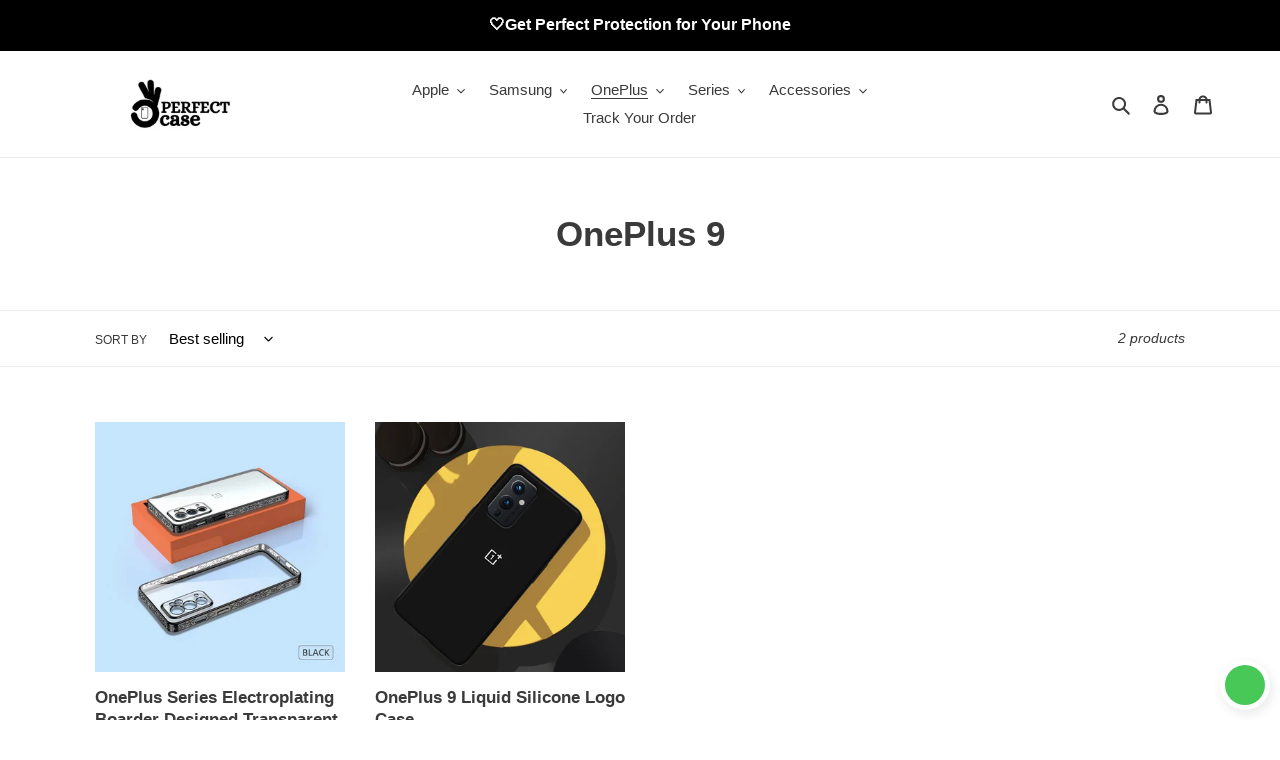

--- FILE ---
content_type: text/html; charset=utf-8
request_url: https://perfectcase.in/collections/oneplus-9
body_size: 36277
content:
<!doctype html>
<html class="no-js" lang="en">
<head>
  

<script>

window.merchantInfo  = {
        mid: "19g6ilildiqvx",
        environment: "production",
        type: "merchantInfo",
  		storeId: "58557857988",
  		fbpixel: "962841974292719",
      }
var productFormSelector = '';
var cart = {"note":null,"attributes":{},"original_total_price":0,"total_price":0,"total_discount":0,"total_weight":0.0,"item_count":0,"items":[],"requires_shipping":false,"currency":"INR","items_subtotal_price":0,"cart_level_discount_applications":[],"checkout_charge_amount":0}
var templateName = 'collection'
</script>

<script src="https://pdp.gokwik.co/merchant-integration/build/merchant.integration.js?v4"></script>
<script src="https://analytics.gokwik.co/analytics.js" id="gokwikHeaderAnalytics"></script>

<style>

.gokwik-checkout {
  width: 100%;
  display: flex;
  justify-content: center;
  flex-direction: column;
  align-items: end;
  margin-bottom: 10px;
}
.gokwik-checkout button {
  max-width:400px;
  width: 100%;
  border: none;
  display: flex;
  justify-content: center;
  align-items: center;
  background: #3a3a3a;
  position: relative;
  margin: 0;
  border-radius: 5px;
  padding: 5px 10px;
  height:48.5px;
}
#gokwik-buy-now.disabled, .gokwik-disabled{
  opacity:0.5;
  cursor: not-allowed;
  }
  .gokwik-checkout button:focus {
  outline: none;
}
.gokwik-checkout button > span {
  display: flex;
}
.gokwik-checkout button > span.btn-text {
  display: flex;
  flex-direction: column;
  color: #ffffff;
  align-items: flex-start;
}
.gokwik-checkout button > span.btn-text > span:last-child {
	padding-top: 2px;
    font-size: 10px;
    line-height: 10px;
    text-transform: initial;
}
.gokwik-checkout button > span.btn-text > span:first-child {
   font-size: 15px;
      text-transform: uppercase;
    letter-spacing: 2px;
}
.gokwik-checkout button > span.pay-opt-icon img:first-child {
  margin-right: 10px;
  margin-left: 10px;
}
/*   Additional */


 

  

 #gokwik-buy-now {
   background: #3a3a3a;
   max-width: 600px;
   width: 100%;
   color: #ffffff;
   cursor: pointer;
   line-height: 1;
   border: none;
   padding: 15px 10px;
   font-size: 13px;
    margin-bottom: 10px;
    text-transform: uppercase;
   position:relative;
       height: 44px;
    letter-spacing: 2px;
 }

.pay-opt-icon.visible {
  display: block !important;
}


#gokwik-buy-now span {
    display: flex !important;
    align-items: center;
    justify-content: center;
}
#gokwik-buy-now img {
    display: inline-block !important;
}

  

/* Loader CSS */
  #btn-loader{
    display: none;
    position: absolute;
    top: 0;
    bottom: 0;
    left: 0;
    right: 0;
    justify-content: center;
    align-items: center;
    background:#3a3a3a;
    border-radius:2.5rem;
    
  } 

.cir-loader,
.cir-loader:after {
  border-radius: 50%;
  width: 35px;
  height: 35px;
}
.cir-loader {
  margin: 6px auto;
  font-size: 10px;
  position: relative;
  text-indent: -9999em;
  border-top: 0.5em solid rgba(255, 255, 255, 0.2);
  border-right: 0.5em solid rgba(255, 255, 255, 0.2);
  border-bottom: 0.5em solid rgba(255, 255, 255, 0.2);
  border-left: 0.5em solid #ffffff;
  -webkit-transform: translateZ(0);
  -ms-transform: translateZ(0);
  transform: translateZ(0);
  -webkit-animation: load8 1.1s infinite linear;
  animation: load8 1.1s infinite linear;
}
@-webkit-keyframes load8 {
  0% {
    -webkit-transform: rotate(0deg);
    transform: rotate(0deg);
  }
  100% {
    -webkit-transform: rotate(360deg);
    transform: rotate(360deg);
  }
}
@keyframes load8 {
  0% {
    -webkit-transform: rotate(0deg);
    transform: rotate(0deg);
  }
  100% {
    -webkit-transform: rotate(360deg);
    transform: rotate(360deg);
  }
}
</style> 


  <meta charset="utf-8">
  <meta http-equiv="X-UA-Compatible" content="IE=edge,chrome=1">
  <meta name="viewport" content="width=device-width,initial-scale=1">
  <meta name="theme-color" content="#3a3a3a">

  <link rel="preconnect" href="https://cdn.shopify.com" crossorigin>
  <link rel="preconnect" href="https://fonts.shopifycdn.com" crossorigin>
  <link rel="preconnect" href="https://monorail-edge.shopifysvc.com"><link rel="preload" href="//perfectcase.in/cdn/shop/t/3/assets/theme.css?v=136619971045174987231686227838" as="style">
  <link rel="preload" as="font" href="" type="font/woff2" crossorigin>
  <link rel="preload" as="font" href="" type="font/woff2" crossorigin>
  <link rel="preload" as="font" href="" type="font/woff2" crossorigin>
  <link rel="preload" href="//perfectcase.in/cdn/shop/t/3/assets/theme.js?v=16203573537316399521686227838" as="script">
  <link rel="preload" href="//perfectcase.in/cdn/shop/t/3/assets/lazysizes.js?v=63098554868324070131686227838" as="script"><link rel="canonical" href="https://perfectcase.in/collections/oneplus-9"><link rel="shortcut icon" href="//perfectcase.in/cdn/shop/files/Black_and_White_Monogram_Business_Logo_32x32.png?v=1704707022" type="image/png"><title>OnePlus 9
&ndash; PERFECTCASE.IN</title><!-- /snippets/social-meta-tags.liquid -->


<meta property="og:site_name" content="PERFECTCASE.IN">
<meta property="og:url" content="https://perfectcase.in/collections/oneplus-9">
<meta property="og:title" content="OnePlus 9">
<meta property="og:type" content="product.group">
<meta property="og:description" content="Perfect Case is one of the biggest mobile accessories stores in India. We sell mobile accessories, meticulously etc."><meta property="og:image" content="http://perfectcase.in/cdn/shop/files/LOGO_2048_into_2048.png?v=1626669170">
  <meta property="og:image:secure_url" content="https://perfectcase.in/cdn/shop/files/LOGO_2048_into_2048.png?v=1626669170">
  <meta property="og:image:width" content="2048">
  <meta property="og:image:height" content="2048">


<meta name="twitter:card" content="summary_large_image">
<meta name="twitter:title" content="OnePlus 9">
<meta name="twitter:description" content="Perfect Case is one of the biggest mobile accessories stores in India. We sell mobile accessories, meticulously etc.">

  
<style data-shopify>
:root {
    --color-text: #3a3a3a;
    --color-text-rgb: 58, 58, 58;
    --color-body-text: #333232;
    --color-sale-text: #EA0606;
    --color-small-button-text-border: #3a3a3a;
    --color-text-field: #ffffff;
    --color-text-field-text: #000000;
    --color-text-field-text-rgb: 0, 0, 0;

    --color-btn-primary: #3a3a3a;
    --color-btn-primary-darker: #212121;
    --color-btn-primary-text: #ffffff;

    --color-blankstate: rgba(51, 50, 50, 0.35);
    --color-blankstate-border: rgba(51, 50, 50, 0.2);
    --color-blankstate-background: rgba(51, 50, 50, 0.1);

    --color-text-focus:#606060;
    --color-overlay-text-focus:#e6e6e6;
    --color-btn-primary-focus:#606060;
    --color-btn-social-focus:#d2d2d2;
    --color-small-button-text-border-focus:#606060;
    --predictive-search-focus:#f2f2f2;

    --color-body: #ffffff;
    --color-bg: #ffffff;
    --color-bg-rgb: 255, 255, 255;
    --color-bg-alt: rgba(51, 50, 50, 0.05);
    --color-bg-currency-selector: rgba(51, 50, 50, 0.2);

    --color-overlay-title-text: #ffffff;
    --color-image-overlay: #685858;
    --color-image-overlay-rgb: 104, 88, 88;--opacity-image-overlay: 0.4;--hover-overlay-opacity: 0.8;

    --color-border: #ebebeb;
    --color-border-form: #cccccc;
    --color-border-form-darker: #b3b3b3;

    --svg-select-icon: url(//perfectcase.in/cdn/shop/t/3/assets/ico-select.svg?v=29003672709104678581686227838);
    --slick-img-url: url(//perfectcase.in/cdn/shop/t/3/assets/ajax-loader.gif?v=41356863302472015721686227838);

    --font-weight-body--bold: 700;
    --font-weight-body--bolder: 700;

    --font-stack-header: Helvetica, Arial, sans-serif;
    --font-style-header: normal;
    --font-weight-header: 700;

    --font-stack-body: Helvetica, Arial, sans-serif;
    --font-style-body: normal;
    --font-weight-body: 400;

    --font-size-header: 26;

    --font-size-base: 15;

    --font-h1-desktop: 35;
    --font-h1-mobile: 32;
    --font-h2-desktop: 20;
    --font-h2-mobile: 18;
    --font-h3-mobile: 20;
    --font-h4-desktop: 17;
    --font-h4-mobile: 15;
    --font-h5-desktop: 15;
    --font-h5-mobile: 13;
    --font-h6-desktop: 14;
    --font-h6-mobile: 12;

    --font-mega-title-large-desktop: 65;

    --font-rich-text-large: 17;
    --font-rich-text-small: 13;

    
--color-video-bg: #f2f2f2;

    
    --global-color-image-loader-primary: rgba(58, 58, 58, 0.06);
    --global-color-image-loader-secondary: rgba(58, 58, 58, 0.12);
  }
</style>


  <style>*,::after,::before{box-sizing:border-box}body{margin:0}body,html{background-color:var(--color-body)}body,button{font-size:calc(var(--font-size-base) * 1px);font-family:var(--font-stack-body);font-style:var(--font-style-body);font-weight:var(--font-weight-body);color:var(--color-text);line-height:1.5}body,button{-webkit-font-smoothing:antialiased;-webkit-text-size-adjust:100%}.border-bottom{border-bottom:1px solid var(--color-border)}.btn--link{background-color:transparent;border:0;margin:0;color:var(--color-text);text-align:left}.text-right{text-align:right}.icon{display:inline-block;width:20px;height:20px;vertical-align:middle;fill:currentColor}.icon__fallback-text,.visually-hidden{position:absolute!important;overflow:hidden;clip:rect(0 0 0 0);height:1px;width:1px;margin:-1px;padding:0;border:0}svg.icon:not(.icon--full-color) circle,svg.icon:not(.icon--full-color) ellipse,svg.icon:not(.icon--full-color) g,svg.icon:not(.icon--full-color) line,svg.icon:not(.icon--full-color) path,svg.icon:not(.icon--full-color) polygon,svg.icon:not(.icon--full-color) polyline,svg.icon:not(.icon--full-color) rect,symbol.icon:not(.icon--full-color) circle,symbol.icon:not(.icon--full-color) ellipse,symbol.icon:not(.icon--full-color) g,symbol.icon:not(.icon--full-color) line,symbol.icon:not(.icon--full-color) path,symbol.icon:not(.icon--full-color) polygon,symbol.icon:not(.icon--full-color) polyline,symbol.icon:not(.icon--full-color) rect{fill:inherit;stroke:inherit}li{list-style:none}.list--inline{padding:0;margin:0}.list--inline>li{display:inline-block;margin-bottom:0;vertical-align:middle}a{color:var(--color-text);text-decoration:none}.h1,.h2,h1,h2{margin:0 0 17.5px;font-family:var(--font-stack-header);font-style:var(--font-style-header);font-weight:var(--font-weight-header);line-height:1.2;overflow-wrap:break-word;word-wrap:break-word}.h1 a,.h2 a,h1 a,h2 a{color:inherit;text-decoration:none;font-weight:inherit}.h1,h1{font-size:calc(((var(--font-h1-desktop))/ (var(--font-size-base))) * 1em);text-transform:none;letter-spacing:0}@media only screen and (max-width:749px){.h1,h1{font-size:calc(((var(--font-h1-mobile))/ (var(--font-size-base))) * 1em)}}.h2,h2{font-size:calc(((var(--font-h2-desktop))/ (var(--font-size-base))) * 1em);text-transform:uppercase;letter-spacing:.1em}@media only screen and (max-width:749px){.h2,h2{font-size:calc(((var(--font-h2-mobile))/ (var(--font-size-base))) * 1em)}}p{color:var(--color-body-text);margin:0 0 19.44444px}@media only screen and (max-width:749px){p{font-size:calc(((var(--font-size-base) - 1)/ (var(--font-size-base))) * 1em)}}p:last-child{margin-bottom:0}@media only screen and (max-width:749px){.small--hide{display:none!important}}.grid{list-style:none;margin:0;padding:0;margin-left:-30px}.grid::after{content:'';display:table;clear:both}@media only screen and (max-width:749px){.grid{margin-left:-22px}}.grid::after{content:'';display:table;clear:both}.grid--no-gutters{margin-left:0}.grid--no-gutters .grid__item{padding-left:0}.grid--table{display:table;table-layout:fixed;width:100%}.grid--table>.grid__item{float:none;display:table-cell;vertical-align:middle}.grid__item{float:left;padding-left:30px;width:100%}@media only screen and (max-width:749px){.grid__item{padding-left:22px}}.grid__item[class*="--push"]{position:relative}@media only screen and (min-width:750px){.medium-up--one-quarter{width:25%}.medium-up--push-one-third{width:33.33%}.medium-up--one-half{width:50%}.medium-up--push-one-third{left:33.33%;position:relative}}.site-header{position:relative;background-color:var(--color-body)}@media only screen and (max-width:749px){.site-header{border-bottom:1px solid var(--color-border)}}@media only screen and (min-width:750px){.site-header{padding:0 55px}.site-header.logo--center{padding-top:30px}}.site-header__logo{margin:15px 0}.logo-align--center .site-header__logo{text-align:center;margin:0 auto}@media only screen and (max-width:749px){.logo-align--center .site-header__logo{text-align:left;margin:15px 0}}@media only screen and (max-width:749px){.site-header__logo{padding-left:22px;text-align:left}.site-header__logo img{margin:0}}.site-header__logo-link{display:inline-block;word-break:break-word}@media only screen and (min-width:750px){.logo-align--center .site-header__logo-link{margin:0 auto}}.site-header__logo-image{display:block}@media only screen and (min-width:750px){.site-header__logo-image{margin:0 auto}}.site-header__logo-image img{width:100%}.site-header__logo-image--centered img{margin:0 auto}.site-header__logo img{display:block}.site-header__icons{position:relative;white-space:nowrap}@media only screen and (max-width:749px){.site-header__icons{width:auto;padding-right:13px}.site-header__icons .btn--link,.site-header__icons .site-header__cart{font-size:calc(((var(--font-size-base))/ (var(--font-size-base))) * 1em)}}.site-header__icons-wrapper{position:relative;display:-webkit-flex;display:-ms-flexbox;display:flex;width:100%;-ms-flex-align:center;-webkit-align-items:center;-moz-align-items:center;-ms-align-items:center;-o-align-items:center;align-items:center;-webkit-justify-content:flex-end;-ms-justify-content:flex-end;justify-content:flex-end}.site-header__account,.site-header__cart,.site-header__search{position:relative}.site-header__search.site-header__icon{display:none}@media only screen and (min-width:1400px){.site-header__search.site-header__icon{display:block}}.site-header__search-toggle{display:block}@media only screen and (min-width:750px){.site-header__account,.site-header__cart{padding:10px 11px}}.site-header__cart-title,.site-header__search-title{position:absolute!important;overflow:hidden;clip:rect(0 0 0 0);height:1px;width:1px;margin:-1px;padding:0;border:0;display:block;vertical-align:middle}.site-header__cart-title{margin-right:3px}.site-header__cart-count{display:flex;align-items:center;justify-content:center;position:absolute;right:.4rem;top:.2rem;font-weight:700;background-color:var(--color-btn-primary);color:var(--color-btn-primary-text);border-radius:50%;min-width:1em;height:1em}.site-header__cart-count span{font-family:HelveticaNeue,"Helvetica Neue",Helvetica,Arial,sans-serif;font-size:calc(11em / 16);line-height:1}@media only screen and (max-width:749px){.site-header__cart-count{top:calc(7em / 16);right:0;border-radius:50%;min-width:calc(19em / 16);height:calc(19em / 16)}}@media only screen and (max-width:749px){.site-header__cart-count span{padding:.25em calc(6em / 16);font-size:12px}}.site-header__menu{display:none}@media only screen and (max-width:749px){.site-header__icon{display:inline-block;vertical-align:middle;padding:10px 11px;margin:0}}@media only screen and (min-width:750px){.site-header__icon .icon-search{margin-right:3px}}.announcement-bar{z-index:10;position:relative;text-align:center;border-bottom:1px solid transparent;padding:2px}.announcement-bar__link{display:block}.announcement-bar__message{display:block;padding:11px 22px;font-size:calc(((16)/ (var(--font-size-base))) * 1em);font-weight:var(--font-weight-header)}@media only screen and (min-width:750px){.announcement-bar__message{padding-left:55px;padding-right:55px}}.site-nav{position:relative;padding:0;text-align:center;margin:25px 0}.site-nav a{padding:3px 10px}.site-nav__link{display:block;white-space:nowrap}.site-nav--centered .site-nav__link{padding-top:0}.site-nav__link .icon-chevron-down{width:calc(8em / 16);height:calc(8em / 16);margin-left:.5rem}.site-nav__label{border-bottom:1px solid transparent}.site-nav__link--active .site-nav__label{border-bottom-color:var(--color-text)}.site-nav__link--button{border:none;background-color:transparent;padding:3px 10px}.site-header__mobile-nav{z-index:11;position:relative;background-color:var(--color-body)}@media only screen and (max-width:749px){.site-header__mobile-nav{display:-webkit-flex;display:-ms-flexbox;display:flex;width:100%;-ms-flex-align:center;-webkit-align-items:center;-moz-align-items:center;-ms-align-items:center;-o-align-items:center;align-items:center}}.mobile-nav--open .icon-close{display:none}.main-content{opacity:0}.main-content .shopify-section{display:none}.main-content .shopify-section:first-child{display:inherit}.critical-hidden{display:none}</style>

  <script>
    window.performance.mark('debut:theme_stylesheet_loaded.start');

    function onLoadStylesheet() {
      performance.mark('debut:theme_stylesheet_loaded.end');
      performance.measure('debut:theme_stylesheet_loaded', 'debut:theme_stylesheet_loaded.start', 'debut:theme_stylesheet_loaded.end');

      var url = "//perfectcase.in/cdn/shop/t/3/assets/theme.css?v=136619971045174987231686227838";
      var link = document.querySelector('link[href="' + url + '"]');
      link.loaded = true;
      link.dispatchEvent(new Event('load'));
    }
  </script>

  <link rel="stylesheet" href="//perfectcase.in/cdn/shop/t/3/assets/theme.css?v=136619971045174987231686227838" type="text/css" media="print" onload="this.media='all';onLoadStylesheet()">

  <style>
    
    
    
    
    
    
  </style>

  <script>
    var theme = {
      breakpoints: {
        medium: 750,
        large: 990,
        widescreen: 1400
      },
      strings: {
        addToCart: "Add to cart",
        soldOut: "Sold out",
        unavailable: "Unavailable",
        regularPrice: "Regular price",
        salePrice: "Sale price",
        sale: "Sale",
        fromLowestPrice: "from [price]",
        vendor: "Vendor",
        showMore: "Show More",
        showLess: "Show Less",
        searchFor: "Search for",
        addressError: "Error looking up that address",
        addressNoResults: "No results for that address",
        addressQueryLimit: "You have exceeded the Google API usage limit. Consider upgrading to a \u003ca href=\"https:\/\/developers.google.com\/maps\/premium\/usage-limits\"\u003ePremium Plan\u003c\/a\u003e.",
        authError: "There was a problem authenticating your Google Maps account.",
        newWindow: "Opens in a new window.",
        external: "Opens external website.",
        newWindowExternal: "Opens external website in a new window.",
        removeLabel: "Remove [product]",
        update: "Update",
        quantity: "Quantity",
        discountedTotal: "Discounted total",
        regularTotal: "Regular total",
        priceColumn: "See Price column for discount details.",
        quantityMinimumMessage: "Quantity must be 1 or more",
        cartError: "There was an error while updating your cart. Please try again.",
        removedItemMessage: "Removed \u003cspan class=\"cart__removed-product-details\"\u003e([quantity]) [link]\u003c\/span\u003e from your cart.",
        unitPrice: "Unit price",
        unitPriceSeparator: "per",
        oneCartCount: "1 item",
        otherCartCount: "[count] items",
        quantityLabel: "Quantity: [count]",
        products: "Products",
        loading: "Loading",
        number_of_results: "[result_number] of [results_count]",
        number_of_results_found: "[results_count] results found",
        one_result_found: "1 result found"
      },
      moneyFormat: "₹ {{amount}}",
      moneyFormatWithCurrency: "₹ {{amount}}",
      settings: {
        predictiveSearchEnabled: true,
        predictiveSearchShowPrice: true,
        predictiveSearchShowVendor: false
      },
      stylesheet: "//perfectcase.in/cdn/shop/t/3/assets/theme.css?v=136619971045174987231686227838"
    };theme.backToCollection = {
        collection: {
          title: "OnePlus 9",
          link: "https://perfectcase.in/collections/oneplus-9"
        }
      };
      sessionStorage.setItem("backToCollection", JSON.stringify(theme.backToCollection.collection));document.documentElement.className = document.documentElement.className.replace('no-js', 'js');
  </script><script src="//perfectcase.in/cdn/shop/t/3/assets/theme.js?v=16203573537316399521686227838" defer="defer"></script>
  <script src="//perfectcase.in/cdn/shop/t/3/assets/lazysizes.js?v=63098554868324070131686227838" async="async"></script>

  <script type="text/javascript">
    if (window.MSInputMethodContext && document.documentMode) {
      var scripts = document.getElementsByTagName('script')[0];
      var polyfill = document.createElement("script");
      polyfill.defer = true;
      polyfill.src = "//perfectcase.in/cdn/shop/t/3/assets/ie11CustomProperties.min.js?v=146208399201472936201686227838";

      scripts.parentNode.insertBefore(polyfill, scripts);
    }
  </script>

  <script>window.performance && window.performance.mark && window.performance.mark('shopify.content_for_header.start');</script><meta name="facebook-domain-verification" content="3t9570jl58i06xsxgknl3gk7try9gi">
<meta name="facebook-domain-verification" content="f7urva47nd3qu6dpgtfzt2tchdxzbv">
<meta name="facebook-domain-verification" content="nl17yz8rr6s54sy22ppn70k57quqob">
<meta name="facebook-domain-verification" content="dti3ce9cqcrllyn927li6vktjg1jaz">
<meta name="google-site-verification" content="-BIV2eu7fg215GnDYn7EyCtSGVvoa1M4s9UkKuiTsmM">
<meta id="shopify-digital-wallet" name="shopify-digital-wallet" content="/58557857988/digital_wallets/dialog">
<link rel="alternate" type="application/atom+xml" title="Feed" href="/collections/oneplus-9.atom" />
<link rel="alternate" type="application/json+oembed" href="https://perfectcase.in/collections/oneplus-9.oembed">
<script async="async" src="/checkouts/internal/preloads.js?locale=en-IN"></script>
<script id="shopify-features" type="application/json">{"accessToken":"4f3ff569f872883039f5f08bdd62c3fd","betas":["rich-media-storefront-analytics"],"domain":"perfectcase.in","predictiveSearch":true,"shopId":58557857988,"locale":"en"}</script>
<script>var Shopify = Shopify || {};
Shopify.shop = "perfectcase-in.myshopify.com";
Shopify.locale = "en";
Shopify.currency = {"active":"INR","rate":"1.0"};
Shopify.country = "IN";
Shopify.theme = {"name":"Gokwi - 8th June - Gokwik Final(26)","id":131435593924,"schema_name":"Debut","schema_version":"17.13.0","theme_store_id":796,"role":"main"};
Shopify.theme.handle = "null";
Shopify.theme.style = {"id":null,"handle":null};
Shopify.cdnHost = "perfectcase.in/cdn";
Shopify.routes = Shopify.routes || {};
Shopify.routes.root = "/";</script>
<script type="module">!function(o){(o.Shopify=o.Shopify||{}).modules=!0}(window);</script>
<script>!function(o){function n(){var o=[];function n(){o.push(Array.prototype.slice.apply(arguments))}return n.q=o,n}var t=o.Shopify=o.Shopify||{};t.loadFeatures=n(),t.autoloadFeatures=n()}(window);</script>
<script id="shop-js-analytics" type="application/json">{"pageType":"collection"}</script>
<script defer="defer" async type="module" src="//perfectcase.in/cdn/shopifycloud/shop-js/modules/v2/client.init-shop-cart-sync_WVOgQShq.en.esm.js"></script>
<script defer="defer" async type="module" src="//perfectcase.in/cdn/shopifycloud/shop-js/modules/v2/chunk.common_C_13GLB1.esm.js"></script>
<script defer="defer" async type="module" src="//perfectcase.in/cdn/shopifycloud/shop-js/modules/v2/chunk.modal_CLfMGd0m.esm.js"></script>
<script type="module">
  await import("//perfectcase.in/cdn/shopifycloud/shop-js/modules/v2/client.init-shop-cart-sync_WVOgQShq.en.esm.js");
await import("//perfectcase.in/cdn/shopifycloud/shop-js/modules/v2/chunk.common_C_13GLB1.esm.js");
await import("//perfectcase.in/cdn/shopifycloud/shop-js/modules/v2/chunk.modal_CLfMGd0m.esm.js");

  window.Shopify.SignInWithShop?.initShopCartSync?.({"fedCMEnabled":true,"windoidEnabled":true});

</script>
<script>(function() {
  var isLoaded = false;
  function asyncLoad() {
    if (isLoaded) return;
    isLoaded = true;
    var urls = ["https:\/\/cdn.ryviu.com\/v\/static\/js\/app.js?n=1\u0026shop=perfectcase-in.myshopify.com","https:\/\/sr-engage.s3.ap-south-1.amazonaws.com\/whatsapp_widget\/f82631f9a10dc12d8c3692412a6498ad.js?shop=perfectcase-in.myshopify.com","https:\/\/tracker.wigzopush.com\/shopify.js?orgtoken=MvMwsRV6S1GRGQ4_eLbT8w\u0026shop=perfectcase-in.myshopify.com","https:\/\/cdn.hextom.com\/js\/ultimatesalesboost.js?shop=perfectcase-in.myshopify.com","https:\/\/sr-cdn.shiprocket.in\/sr-promise\/static\/uc.js?channel_id=4\u0026sr_company_id=1636777\u0026shop=perfectcase-in.myshopify.com","https:\/\/cdn.ryviu.com\/v\/static\/js\/app.js?shop=perfectcase-in.myshopify.com"];
    for (var i = 0; i < urls.length; i++) {
      var s = document.createElement('script');
      s.type = 'text/javascript';
      s.async = true;
      s.src = urls[i];
      var x = document.getElementsByTagName('script')[0];
      x.parentNode.insertBefore(s, x);
    }
  };
  if(window.attachEvent) {
    window.attachEvent('onload', asyncLoad);
  } else {
    window.addEventListener('load', asyncLoad, false);
  }
})();</script>
<script id="__st">var __st={"a":58557857988,"offset":-18000,"reqid":"54796868-47f9-4825-97ec-159340b4da40-1769550238","pageurl":"perfectcase.in\/collections\/oneplus-9","u":"05b6c96e1d8b","p":"collection","rtyp":"collection","rid":281817678020};</script>
<script>window.ShopifyPaypalV4VisibilityTracking = true;</script>
<script id="captcha-bootstrap">!function(){'use strict';const t='contact',e='account',n='new_comment',o=[[t,t],['blogs',n],['comments',n],[t,'customer']],c=[[e,'customer_login'],[e,'guest_login'],[e,'recover_customer_password'],[e,'create_customer']],r=t=>t.map((([t,e])=>`form[action*='/${t}']:not([data-nocaptcha='true']) input[name='form_type'][value='${e}']`)).join(','),a=t=>()=>t?[...document.querySelectorAll(t)].map((t=>t.form)):[];function s(){const t=[...o],e=r(t);return a(e)}const i='password',u='form_key',d=['recaptcha-v3-token','g-recaptcha-response','h-captcha-response',i],f=()=>{try{return window.sessionStorage}catch{return}},m='__shopify_v',_=t=>t.elements[u];function p(t,e,n=!1){try{const o=window.sessionStorage,c=JSON.parse(o.getItem(e)),{data:r}=function(t){const{data:e,action:n}=t;return t[m]||n?{data:e,action:n}:{data:t,action:n}}(c);for(const[e,n]of Object.entries(r))t.elements[e]&&(t.elements[e].value=n);n&&o.removeItem(e)}catch(o){console.error('form repopulation failed',{error:o})}}const l='form_type',E='cptcha';function T(t){t.dataset[E]=!0}const w=window,h=w.document,L='Shopify',v='ce_forms',y='captcha';let A=!1;((t,e)=>{const n=(g='f06e6c50-85a8-45c8-87d0-21a2b65856fe',I='https://cdn.shopify.com/shopifycloud/storefront-forms-hcaptcha/ce_storefront_forms_captcha_hcaptcha.v1.5.2.iife.js',D={infoText:'Protected by hCaptcha',privacyText:'Privacy',termsText:'Terms'},(t,e,n)=>{const o=w[L][v],c=o.bindForm;if(c)return c(t,g,e,D).then(n);var r;o.q.push([[t,g,e,D],n]),r=I,A||(h.body.append(Object.assign(h.createElement('script'),{id:'captcha-provider',async:!0,src:r})),A=!0)});var g,I,D;w[L]=w[L]||{},w[L][v]=w[L][v]||{},w[L][v].q=[],w[L][y]=w[L][y]||{},w[L][y].protect=function(t,e){n(t,void 0,e),T(t)},Object.freeze(w[L][y]),function(t,e,n,w,h,L){const[v,y,A,g]=function(t,e,n){const i=e?o:[],u=t?c:[],d=[...i,...u],f=r(d),m=r(i),_=r(d.filter((([t,e])=>n.includes(e))));return[a(f),a(m),a(_),s()]}(w,h,L),I=t=>{const e=t.target;return e instanceof HTMLFormElement?e:e&&e.form},D=t=>v().includes(t);t.addEventListener('submit',(t=>{const e=I(t);if(!e)return;const n=D(e)&&!e.dataset.hcaptchaBound&&!e.dataset.recaptchaBound,o=_(e),c=g().includes(e)&&(!o||!o.value);(n||c)&&t.preventDefault(),c&&!n&&(function(t){try{if(!f())return;!function(t){const e=f();if(!e)return;const n=_(t);if(!n)return;const o=n.value;o&&e.removeItem(o)}(t);const e=Array.from(Array(32),(()=>Math.random().toString(36)[2])).join('');!function(t,e){_(t)||t.append(Object.assign(document.createElement('input'),{type:'hidden',name:u})),t.elements[u].value=e}(t,e),function(t,e){const n=f();if(!n)return;const o=[...t.querySelectorAll(`input[type='${i}']`)].map((({name:t})=>t)),c=[...d,...o],r={};for(const[a,s]of new FormData(t).entries())c.includes(a)||(r[a]=s);n.setItem(e,JSON.stringify({[m]:1,action:t.action,data:r}))}(t,e)}catch(e){console.error('failed to persist form',e)}}(e),e.submit())}));const S=(t,e)=>{t&&!t.dataset[E]&&(n(t,e.some((e=>e===t))),T(t))};for(const o of['focusin','change'])t.addEventListener(o,(t=>{const e=I(t);D(e)&&S(e,y())}));const B=e.get('form_key'),M=e.get(l),P=B&&M;t.addEventListener('DOMContentLoaded',(()=>{const t=y();if(P)for(const e of t)e.elements[l].value===M&&p(e,B);[...new Set([...A(),...v().filter((t=>'true'===t.dataset.shopifyCaptcha))])].forEach((e=>S(e,t)))}))}(h,new URLSearchParams(w.location.search),n,t,e,['guest_login'])})(!0,!0)}();</script>
<script integrity="sha256-4kQ18oKyAcykRKYeNunJcIwy7WH5gtpwJnB7kiuLZ1E=" data-source-attribution="shopify.loadfeatures" defer="defer" src="//perfectcase.in/cdn/shopifycloud/storefront/assets/storefront/load_feature-a0a9edcb.js" crossorigin="anonymous"></script>
<script data-source-attribution="shopify.dynamic_checkout.dynamic.init">var Shopify=Shopify||{};Shopify.PaymentButton=Shopify.PaymentButton||{isStorefrontPortableWallets:!0,init:function(){window.Shopify.PaymentButton.init=function(){};var t=document.createElement("script");t.src="https://perfectcase.in/cdn/shopifycloud/portable-wallets/latest/portable-wallets.en.js",t.type="module",document.head.appendChild(t)}};
</script>
<script data-source-attribution="shopify.dynamic_checkout.buyer_consent">
  function portableWalletsHideBuyerConsent(e){var t=document.getElementById("shopify-buyer-consent"),n=document.getElementById("shopify-subscription-policy-button");t&&n&&(t.classList.add("hidden"),t.setAttribute("aria-hidden","true"),n.removeEventListener("click",e))}function portableWalletsShowBuyerConsent(e){var t=document.getElementById("shopify-buyer-consent"),n=document.getElementById("shopify-subscription-policy-button");t&&n&&(t.classList.remove("hidden"),t.removeAttribute("aria-hidden"),n.addEventListener("click",e))}window.Shopify?.PaymentButton&&(window.Shopify.PaymentButton.hideBuyerConsent=portableWalletsHideBuyerConsent,window.Shopify.PaymentButton.showBuyerConsent=portableWalletsShowBuyerConsent);
</script>
<script data-source-attribution="shopify.dynamic_checkout.cart.bootstrap">document.addEventListener("DOMContentLoaded",(function(){function t(){return document.querySelector("shopify-accelerated-checkout-cart, shopify-accelerated-checkout")}if(t())Shopify.PaymentButton.init();else{new MutationObserver((function(e,n){t()&&(Shopify.PaymentButton.init(),n.disconnect())})).observe(document.body,{childList:!0,subtree:!0})}}));
</script>

<script>window.performance && window.performance.mark && window.performance.mark('shopify.content_for_header.end');</script>
	  
<!-- RYVIU APP :: Settings global -->	
    <script> var ryviu_global_settings = {"form":{"required":"Please enter required fields","addPhotos":"Upload Photos","showTitle":true,"titleForm":"Rate Us","titleName":"Your Name","acceptFile":"Accept .jpg, .png and max 2MB each","colorInput":"#464646","colorTitle":"#696969","noticeName":"Your name is required field","titleEmail":"Your Email","titleReply":"Replies","autoPublish":true,"buttonReply":"Submit","colorNotice":"#dd2c00","colorSubmit":"#ffffff","noticeEmail":"Your email is required and valid email","qualityText":"Quality*","titleSubmit":"Submit Your Review","titleComment":"Comment","titleSubject":"Review Title","titleSuccess":"Thank you! Your review is submited.","colorStarForm":"#ececec","commentButton":"Comment","noticeSubject":"Title is required field","showtitleForm":true,"errorSentReply":"Can not send your reply.","titleMessenger":"Review Content","noticeMessenger":"Your review is required field","placeholderName":"John Smith","productNotFound":"Not Found","starActivecolor":"#fdbc00","titleReplyWrite":"Write a reply","backgroundSubmit":"#00aeef","placeholderEmail":"example@yourdomain.com","buttonCancelReply":"Cancel","placeholderSubject":"Look great","replyIsunderReivew":"Your reply is under review.","titleWriteEmailForm":"Rating","placeholderMessenger":"Write something","titleFormReviewEmail":"Leave feedback","loadAfterContentLoaded":true,"placeholderCommentMessenger":"Write something"},"questions":{"by_text":"Author","of_text":"of","on_text":"am","des_form":"Ask a question to the community here","name_form":"Your Name","email_form":"Your E-Mail Adresse","input_text":"Have a question? Search for answers","title_form":"No answer found?","answer_form":"Your answers","answer_text":"Answer question","newest_text":"Latest New","notice_form":"Complete before submitting","submit_form":"Send a question","helpful_text":"Most helpful","showing_text":"Show","question_form":"Your question","titleCustomer":"","community_text":"Ask the community here","questions_text":"questions","title_answer_form":"Answer question","ask_community_text":"Ask the community","submit_answer_form":"Send a reply","write_question_text":"Ask a question","question_answer_form":"Question","placeholder_answer_form":"Answer is a required field!","placeholder_question_form":"Question is a required field!"},"targetLang":"en","review_widget":{"star":1,"style":"style2","title":true,"byText":"By","ofText":"of","tstar1":"Terrible","tstar2":"Poor","tstar3":"Average","tstar4":"Very Good","tstar5":"Excellent","average":"Average","hasOnly":"Has one","nostars":false,"nowrite":false,"seeLess":"See less","seeMore":"See more","hideFlag":false,"hidedate":true,"loadMore":"Load more","noavatar":false,"noreview":true,"order_by":"late","showText":"Show:","showspam":true,"starText":"Star","thankYou":"Thank you!","clearText":"All","clear_all":"Clear all","noReviews":"No reviews","outofText":"out of","random_to":20,"replyText":"reply","ryplyText":"Comment","starStyle":"style1","starcolor":"#e6e6e6","starsText":"stars","boostPopup":false,"colorTitle":"#6c8187","colorWrite":"#ffffff","customDate":"dd\/MM\/yy","dateSelect":"dateDefaut","helpulText":"Is this helpful?","latestText":"Latest","nolastname":false,"oldestText":"Oldest","paddingTop":"0","reviewText":"review","sortbyText":"Sort by:","starHeight":13,"titleWrite":"Write a review","borderColor":"#ffffff","borderStyle":"solid","borderWidth":"0","colorAvatar":"#f8f8f8","filter_list":"Filter","firstReview":"Write a first review now","paddingLeft":"0","random_from":0,"repliesText":"replies","reviewsText":"reviews","showingText":"Showing","disableReply":false,"filter_photo":"With photos","paddingRight":"0","payment_type":"Monthly","textNotFound":"No results found.","textVerified":"Verified Purchase","colorVerified":"#05d92d","disableHelpul":false,"disableWidget":false,"filter_review":"Filter","paddingBottom":"0","titleCustomer":"Customer Reviews","customerPhotos":"Customer Photos","filter_replies":"With replies","filter_reviews":"all","imagesSortText":"Images","submitDoneText":"Your review has been submitted.","backgroundRyviu":"transparent","backgroundWrite":"#ffb102","defaultSortText":"Default","disablePurchase":false,"reviewTotalText":"Review","starActiveStyle":"style1","starActivecolor":"#fdbc00","submitErrorText":"Can not send your review.","emptyDescription":"There are no reviews.","mostLikeSortText":"Most likes","noticeWriteFirst":"Be the first to","reviewTotalTexts":"Reviews","show_title_customer":false,"filter_reviews_local":"US"},"design_settings":{"date":"timeago","sort":"late","showing":30,"url_shop":"perfectcase.in","approving":true,"colection":true,"no_number":false,"no_review":true,"defautDate":"timeago","defaultDate":"timeago","client_theme":"default","no_lazy_show":false,"verify_reply":true,"verify_review":true,"reviews_per_page":"10","aimgs":false}};</script>
<!-- RYVIU APP -->
  
 <meta name="facebook-domain-verification" content="q07vyqbulu4b1764iis5zhjr53alfl" />  
  
  <!-- Google Tag Manager -->
<script>(function(w,d,s,l,i){w[l]=w[l]||[];w[l].push({'gtm.start':
new Date().getTime(),event:'gtm.js'});var f=d.getElementsByTagName(s)[0],
j=d.createElement(s),dl=l!='dataLayer'?'&l='+l:'';j.async=true;j.src=
'https://www.googletagmanager.com/gtm.js?id='+i+dl;f.parentNode.insertBefore(j,f);
})(window,document,'script','dataLayer','GTM-MQVQ3NP');</script>
<!-- End Google Tag Manager -->
  
  <meta name="google-site-verification" content="-BIV2eu7fg215GnDYn7EyCtSGVvoa1M4s9UkKuiTsmM" />
  

  <!-- Google tag (gtag.js) -->
<script async src="https://www.googletagmanager.com/gtag/js?id=G-6Y9KCPRY5H"></script>
<script>
  window.dataLayer = window.dataLayer || [];
  function gtag(){dataLayer.push(arguments);}
  gtag('js', new Date());
  gtag('config', 'G-6Y9KCPRY5H',{ 'groups': 'GA4'});
</script>
  
  <!-- BEGIN app block: shopify://apps/quinn-shoppable-reel/blocks/app-embed-legacy/483fa771-9c4d-49e4-8c0d-0155f4b872d6 -->







<!-- BEGIN app snippet: init -->








<script
  src="https://cdn.shopify.com/extensions/019bdb42-e25d-7591-b768-d7b00df0e116/shoppable-videos-quinn-123/assets/quinn-experimental.bundle.js"
  defer="defer"
  data-app="quinn-lite"
  type="module"
></script>




<script data-app="quinn-lite">
  window.QSVL = {};
  QSVL.ab_test_enabled = false;
  QSVL.ab_test_id = "test01";
  QSVL.ab_enabled_for_widgets = [];
  QSVL.ab_enabled_on_pages = [];
  QSVL.ab_control_group_percentage = "50";
  QSVL.queuedScripts = [];
</script>









<script
  data-app="quinn-lite"
>
  QSVL.shop_domain = "perfectcase-in.myshopify.com";
  QSVL.metaPrefix= "COLLECTION_281817678020_";
  QSVL.page_key = "281817678020";
  QSVL.page_type = "collection";
  QSVL.page_handle = "oneplus-9";
  QSVL.currency_symbol = "" || "₹",
  QSVL.design_mode = false;
  QSVL.facebook_pixel_tracking = null;
  QSVL.settings = {"story":{"visibility":"both","hero_text_color":"#ffffff","hero_text":"WATCH \u0026 BUY!","hero_title":"Bestsellers","show_hero_story":true,"is_sticky":false,"website_header_identifier":"#shopify-section-header","top_offset_on_collection_mobile":"0","top_offset_on_collection_desktop":"0","top_offset_on_product_mobile":"0","top_offset_on_product_desktop":"0","top_offset_on_home_mobile":"0","top_offset_on_home_desktop":"0"},"cards":{"visibility":"both","show_first_product_price":false,"reviewsPlaceholder":"New Arrival","cards_heading":"","use_variant_price":false,"show_arrows":false},"overlay":{"close_overlay_back_button":false,"cart_selector":"","swatch_selector_keys":"color","selector_types":"{\"Size\":\"size\",\"Color\":\"shade\",\"Shade\":\"shade\",\"Flavour\":\"dropdown\"}","hide_elements":"","swipe_direction":"vertical","prevent_header_update":false,"uniform_group_overlay_ux":false,"move_to_next_video":false,"is_muted":false,"overlay_z_index":"99999","should_open_image_overlay":false,"redirect_url":"","redirect_product_click":false,"always_show_products":false,"change_image_on_variant_change":false,"show_media_title_in_group_overlay":false,"use_swatch_images":false,"card_swipe_direction":"vertical","show_navigation_arrows":false,"swatch_option_ignore":""},"floating":{"disable_widget":false,"floating_type":"rectangle","floating_side":"right","mobile_floating_right":"20","mobile_floating_bottom":"20","desktop_floating_right":"20","desktop_floating_bottom":"20","floating_zindex":"9999","hide_on_rectangle_close":false,"show_circle_close_btn":true},"floating_tray":{"enable_widget":false,"mobile_floating_bottom":"100","desktop_floating_bottom":"100","slider_text":"REVIEWS"},"general":{"cart_provider":"none","should_loop_overlay":true,"review_provider":"none","currency_symbol":"","prevent_price_round":false,"swap_currency_symbol":false,"store_offers":"[]","show_branding":true,"branding_text_color":"#6D7278","show_overlay_branding":true,"overlay_branding_text_color":"#FFFFF","show_video_watermark":true,"video_watermark_text_color":"#6D7278","network_interceptor":false,"disable_vibrations":false,"tracking_type":"basic"},"customiser":{"card_cutoff_price":"true","video_cutoff_price_visibility":true,"primaryBtn_title":"Shop now","tertiaryBtn_title":"More info","tertiaryBtn_visibility":"true","secondaryBtn_title":"Add to cart"},"clp":{"button_position":"top_right","z_index":"9999","vertical_offset":"10","horizontal_offset":"10","button_text":"Quick view"},"imaxvideo":{"visibility":"both"},"cart_tracking":false,"calc_net_speed":false,"enable_gif":false,"subscription":{"plan_name":"FREE"},"forced_disabled":false,"setupCompleted":true,"events":["quinn_events_product_view","quinn_events_overlay_open","quinn_events_overlay_close","quinn_events_system_action","quinn_events_custom_action","quinn_events_overlay_media_interaction","quinn_events_overlay_swipe","quinn_events_widget_impression","quinn_events_page_view","quinn_events_page_scroll","quinn_events_cta_clicked"],"pallet":{"--quinn-card-title-color":"#000000","--quinn-card-regular-price-color":"#000000","--quinn-card-cut-off-price-color":"#000000","--quinn-card-background-color":"#fff","--quinn-primary-color":"#000","--quinn-primary-text-color":"#fff","--quinn-primary-border-color":"#000","--quinn-secondary-color":"#FED716","--quinn-secondary-text-color":"#000","--quinn-tertiary-color":"#fff","--quinn-tertiary-text-color":"#000","--quinn-tertiary-border-color":"#DEDEDE","--quinn-secondary-border-color":"#FED716","--quinn-story-outline-color":"#000","--quinn-card-discount-color":"#12b985","--quinn-active-variant-color":"#ff7744","--quinn-active-variant-text-color":"#fff","--quinn-story-title-color":"#000000"},"onboarding":{"signupCompleted":true,"subscribed":true},"checkout":{"ab_enabled":false,"ab_test_id":""}};
  QSVL.version = "shoppable-videos-quinn-123";
  QSVL.pallet = null;
  QSVL.functions = {};
  QSVL.cartDetect = {};
  QSVL.utils = {};
  QSVL.app_id = "134107004929";
  QSVL.page_widgets = [];
  QSVL.timestamp = Date.now();
  QSVL.Events = {};
  QSVL.CUSTOM_QUINN_EVENTS = {};
  QSVL.appType  = 'shopify';
  QSVL.sft = "58edc33cc357777bf7c70fe794920b91";
  QSVL.cdn = "@@perfectcase.in@cdn@shop@files@quinn-live.bundle.js?v=628";
  QSVL.view_threshold_miliseconds = 0;
  console.log(`%cversion: ${
    QSVL.version
  }`, "font-size: 1em; font-weight: bolder;")
  localStorage.setItem("_quinn-shop-domain", QSVL.shop_domain);
</script>

<script data-app="quinn-lite">
  QSVL.cdn = QSVL.cdn.replace(/@/g, '/').split('/').slice(0, -1).join('/') + '/';
  QSVL.isNewApp = true;
</script>


<style>
  :root {
    --quinn_loader_color: #e6e4eb;
  }
</style>
<script
  data-app="quinn-lite"
>
  if (!window.quinnExtensionCdnUrl) {
    const quinnOverlayUrl = 'https://cdn.shopify.com/extensions/019bdb42-e25d-7591-b768-d7b00df0e116/shoppable-videos-quinn-123/assets/quinn-overlay.bundle.js';
    const quinnExtensionUrl = quinnOverlayUrl.split('/');
    quinnExtensionUrl.pop();
    window.quinnExtensionCdnUrl = quinnExtensionUrl.join('/') + '/';
  }
  document.addEventListener('DOMContentLoaded', async () => {
    if (QSVL.functions && QSVL.functions.UPDATE_APP_CART) {
      QSVL.functions.UPDATE_APP_CART();
    }
  });
</script>




<!-- END app snippet -->

<!-- BEGIN app snippet: cartdetect -->


<script>
  if (!window.QSVL.cartDetect) {
    window.QSVL.cartDetect = {};
  }
  function initCartDetect() {
    const urlParams = new URLSearchParams(window.location.search);
    let cartDetect = urlParams.get('qsvlcartdetect');
    let token = urlParams.get('id');
    let callbackUrl = urlParams.get('callback');
    if (cartDetect) {
      sessionStorage.setItem('qsvl-cart-detect-enable', cartDetect);
      sessionStorage.setItem("qsvl-cart-detect-id", token)
      sessionStorage.setItem("qsvl-cart-detect-callback", callbackUrl)
    }
    if (!cartDetect) {
      cartDetect = sessionStorage.getItem('qsvl-cart-detect-enable');
    }
    if (cartDetect && cartDetect == 'true') {
      window.QSVL_product = null;
      window.QSVL.queuedScripts.push('https://cdn.shopify.com/extensions/019bdb42-e25d-7591-b768-d7b00df0e116/shoppable-videos-quinn-123/assets/quinn-cartdetect.bundle.js');
    }
  }

  initCartDetect();
</script>
<!-- END app snippet -->



<!-- BEGIN app snippet: asset -->



<script>
    window.QSVL.queuedScripts.push('https://cdn.shopify.com/extensions/019bdb42-e25d-7591-b768-d7b00df0e116/shoppable-videos-quinn-123/assets/quinn-live.bundle.js');
  </script><!-- END app snippet -->

<!-- BEGIN app snippet: asset -->



<script data-app="quinn-lite">
    QSVL.overlay_url = "https://cdn.shopify.com/extensions/019bdb42-e25d-7591-b768-d7b00df0e116/shoppable-videos-quinn-123/assets/quinn-overlay.bundle.js";
  </script><!-- END app snippet -->

<!-- BEGIN app snippet: asset -->



<script>
    window.QSVL.queuedScripts.push('https://cdn.shopify.com/extensions/019bdb42-e25d-7591-b768-d7b00df0e116/shoppable-videos-quinn-123/assets/quinn-vendor.bundle.js');
  </script><!-- END app snippet -->
<!-- BEGIN app snippet: asset -->



<script data-app="quinn-lite">
    QSVL.chunk_overlay_variants_url = "https://cdn.shopify.com/extensions/019bdb42-e25d-7591-b768-d7b00df0e116/shoppable-videos-quinn-123/assets/OverlayInfoVariants-svelte.js";
  </script><!-- END app snippet -->
<!-- BEGIN app snippet: asset -->



<script data-app="quinn-lite">
    QSVL.chunk_overlay_video_url = "https://cdn.shopify.com/extensions/019bdb42-e25d-7591-b768-d7b00df0e116/shoppable-videos-quinn-123/assets/OverlayVideo-svelte.js";
  </script><!-- END app snippet -->
<!-- BEGIN app snippet: asset -->



<script data-app="quinn-lite">
    QSVL.chunk_overlay_volume_btn_url = "https://cdn.shopify.com/extensions/019bdb42-e25d-7591-b768-d7b00df0e116/shoppable-videos-quinn-123/assets/VolumeButton-svelte.js";
  </script><!-- END app snippet -->
<!-- BEGIN app snippet: asset -->



<script data-app="quinn-lite">
    QSVL.chunk_overlay_info_variants_url = "https://cdn.shopify.com/extensions/019bdb42-e25d-7591-b768-d7b00df0e116/shoppable-videos-quinn-123/assets/OverlayInfoVariants-svelte.js";
  </script><!-- END app snippet -->
<!-- BEGIN app snippet: asset -->



<script data-app="quinn-lite">
    QSVL.chunk_overlay_cart_btn_url = "https://cdn.shopify.com/extensions/019bdb42-e25d-7591-b768-d7b00df0e116/shoppable-videos-quinn-123/assets/CartButton-svelte.js";
  </script><!-- END app snippet -->
<!-- BEGIN app snippet: asset -->



<script data-app="quinn-lite">
    QSVL.chunk_overlay_video_group_url = "https://cdn.shopify.com/extensions/019bdb42-e25d-7591-b768-d7b00df0e116/shoppable-videos-quinn-123/assets/OverlayVideoGroup-svelte.js";
  </script><!-- END app snippet -->
<!-- BEGIN app snippet: asset -->



<script data-app="quinn-lite">
    QSVL.chunk_overlay_info_products_url = "https://cdn.shopify.com/extensions/019bdb42-e25d-7591-b768-d7b00df0e116/shoppable-videos-quinn-123/assets/OverlayInfoProducts-svelte.js";
  </script><!-- END app snippet -->
<!-- BEGIN app snippet: asset -->



<script data-app="quinn-lite">
    QSVL.chunk_overlay_mobile_products_container_url = "https://cdn.shopify.com/extensions/019bdb42-e25d-7591-b768-d7b00df0e116/shoppable-videos-quinn-123/assets/OverlayMobileProductsContainer-svelte.js";
  </script><!-- END app snippet -->
<!-- BEGIN app snippet: asset -->



<script data-app="quinn-lite">
    QSVL.chunk_overlay_info_product_images_url = "https://cdn.shopify.com/extensions/019bdb42-e25d-7591-b768-d7b00df0e116/shoppable-videos-quinn-123/assets/OverlayInfoProductImages-svelte.js";
  </script><!-- END app snippet -->
<!-- BEGIN app snippet: asset -->



<script data-app="quinn-lite">
    QSVL.chunk_overlay_info_product_description_url = "https://cdn.shopify.com/extensions/019bdb42-e25d-7591-b768-d7b00df0e116/shoppable-videos-quinn-123/assets/OverlayInfoProductDescription-svelte.js";
  </script><!-- END app snippet -->

<!-- BEGIN app snippet: network-intercepter -->

  <script>
    const origFetch = window.fetch;
    window.fetch = async (...args) => {
      let [url, payload] = args;

      if (!url) {
        return origFetch(...args);
      }

      if (url instanceof Request) {
        url = url.url; // Extract the URL string from the Request object
      } else if (url instanceof URL) {
        url = url.toString(); // Convert URL object to string
      }

      if (url.includes('/cart/add')) {
        if (payload && payload.body) {
          const formData = payload.body;

          // Case 1: Handle FormData
          if (formData instanceof FormData) {
            formData.delete('properties[_y]');
          }
          // Case 2: Handle JSON string
          else if (typeof formData === 'string') {
            try {
              const parsedData = JSON.parse(formData);
              if (parsedData.items) {
                parsedData.items.forEach((item) => {
                  if (item.properties && item.properties['_y']) {
                    delete item.properties['_y'];
                  }
                });
              }
              payload.body = JSON.stringify(parsedData);
            } catch (e) {}
          }
          // Case 3: Handle plain object
          else if (typeof formData === 'object') {
            if (formData.items) {
              formData.items.forEach((item) => {
                if (item.properties && item.properties['_y']) {
                  delete item.properties['_y'];
                }
              });
            }
          }
        }
      }

      const response = await origFetch(...args);
      if (QSVL && typeof QSVL.interceptorCallback?.Fetch === 'function') {
        QSVL.interceptorCallback.Fetch(response.url, response, origFetch);
      }
      quinnSyncCart(url);
      return response;
    };
    function quinnSyncCart(url) {
      if (!url) return;
      if (
        (url.includes('/cart/add') || url.includes('/cart/update') || url.includes('/cart/change')) &&
        window.QSVL &&
        window.QSVL.overlayController
      ) {
        QSVL.overlayController.controller.dispatchEvent({ events: ['UPDATE_CART_COUNT'] });
      }
    }
    (function (XHR) {
      let send = XHR.prototype.send;
      XHR.prototype.send = function (data) {
        let oldOnReadyStateChange;

        function onReadyStateChange() {
          if (this.readyState === 4 && QSVL.interceptorCallback) {
            QSVL.interceptorCallback.XHR(this._url, this.response, XHR);
          }
          if (oldOnReadyStateChange) oldOnReadyStateChange();
          quinnSyncCart(this._url);
        }

        if (this._url && this._url.includes('/cart/add')) {
          // Case 1: Handle FormData
          if (data instanceof FormData) {
            data.delete('properties[_y]');
          }
          // Case 2: Handle JSON string
          else if (typeof data === 'string') {
            try {
              const parsedData = JSON.parse(data);
              if (parsedData.items) {
                parsedData.items.forEach((item) => {
                  if (item.properties && item.properties['_y']) {
                    delete item.properties['_y'];
                  }
                });
              }
              payload.body = JSON.stringify(parsedData);
            } catch (e) {}
          }
          // Case 3: Handle plain object
          else if (typeof data === 'object') {
            if (data.items) {
              data.items.forEach((item) => {
                if (item.properties && item.properties['_y']) {
                  delete item.properties['_y'];
                }
              });
            }
          }
        }

        /* Set xhr.noIntercept to true to disable the interceptor for a particular call */
        if (!this.noIntercept) {
          if (this.addEventListener) {
            this.addEventListener('readystatechange', onReadyStateChange, false);
          } else {
            oldOnReadyStateChange = this.onreadystatechange;
            this.onreadystatechange = onReadyStateChange;
          }
        }
        send.call(this, data);
      };
    })(XMLHttpRequest);
  </script>

<!-- END app snippet -->

<!-- BEGIN app snippet: asset -->



<script>
    window.QSVL.queuedScripts.push('https://cdn.shopify.com/extensions/019bdb42-e25d-7591-b768-d7b00df0e116/shoppable-videos-quinn-123/assets/quinn-story.bundle.js');
  </script><!-- END app snippet -->
<!-- BEGIN app snippet: story -->






































<!-- END app snippet -->

<!-- BEGIN app snippet: asset -->



<script>
    window.QSVL.queuedScripts.push('https://cdn.shopify.com/extensions/019bdb42-e25d-7591-b768-d7b00df0e116/shoppable-videos-quinn-123/assets/quinn-cards.bundle.js');
  </script><!-- END app snippet -->
<!-- BEGIN app snippet: cards -->





























<!-- END app snippet -->


  <!-- BEGIN app snippet: asset -->



<script>
    window.QSVL.queuedScripts.push('https://cdn.shopify.com/extensions/019bdb42-e25d-7591-b768-d7b00df0e116/shoppable-videos-quinn-123/assets/quinn-floating.bundle.js');
  </script><!-- END app snippet -->
  <!-- BEGIN app snippet: floating -->























<!-- END app snippet -->



<!-- END app block --><!-- BEGIN app block: shopify://apps/ryviu-product-reviews-app/blocks/ryviu-js/807ad6ed-1a6a-4559-abea-ed062858d9da -->
<script>
  // RYVIU APP :: Settings
  var ryviu_global_settings = {"form":{"required":"Please enter required fields","addPhotos":"Upload Photos","showTitle":true,"titleForm":"Rate Us","titleName":"Your Name","acceptFile":"Accept .jpg, .png and max 2MB each","colorInput":"#464646","colorTitle":"#696969","noticeName":"Your name is required field","titleEmail":"Your Email","titleReply":"Replies","autoPublish":true,"buttonReply":"Submit","colorNotice":"#dd2c00","colorSubmit":"#ffffff","noticeEmail":"Your email is required and valid email","qualityText":"Quality*","titleSubmit":"Submit Your Review","titleComment":"Comment","titleSubject":"Review Title","titleSuccess":"Thank you! Your review is submited.","colorStarForm":"#ececec","commentButton":"Comment","noticeSubject":"Title is required field","showtitleForm":true,"errorSentReply":"Can not send your reply.","titleMessenger":"Review Content","noticeMessenger":"Your review is required field","placeholderName":"John Smith","productNotFound":"Not Found","starActivecolor":"#fdbc00","titleReplyWrite":"Write a reply","backgroundSubmit":"#00aeef","placeholderEmail":"example@yourdomain.com","buttonCancelReply":"Cancel","placeholderSubject":"Look great","replyIsunderReivew":"Your reply is under review.","titleWriteEmailForm":"Rating","placeholderMessenger":"Write something","titleFormReviewEmail":"Leave feedback","loadAfterContentLoaded":true,"placeholderCommentMessenger":"Write something"},"questions":{"by_text":"Author","of_text":"of","on_text":"am","des_form":"Ask a question to the community here","name_form":"Your Name","email_form":"Your E-Mail Adresse","input_text":"Have a question? Search for answers","title_form":"No answer found?","answer_form":"Your answers","answer_text":"Answer question","newest_text":"Latest New","notice_form":"Complete before submitting","submit_form":"Send a question","helpful_text":"Most helpful","showing_text":"Show","question_form":"Your question","titleCustomer":"","community_text":"Ask the community here","questions_text":"questions","title_answer_form":"Answer question","ask_community_text":"Ask the community","submit_answer_form":"Send a reply","write_question_text":"Ask a question","question_answer_form":"Question","placeholder_answer_form":"Answer is a required field!","placeholder_question_form":"Question is a required field!"},"targetLang":"en","review_widget":{"star":1,"style":"style2","title":true,"byText":"By","ofText":"of","tstar1":"Terrible","tstar2":"Poor","tstar3":"Average","tstar4":"Very Good","tstar5":"Excellent","average":"Average","hasOnly":"Has one","nostars":false,"nowrite":false,"seeLess":"See less","seeMore":"See more","hideFlag":false,"hidedate":true,"loadMore":"Load more","noavatar":false,"noreview":true,"order_by":"late","showText":"Show:","showspam":true,"starText":"Star","thankYou":"Thank you!","clearText":"All","clear_all":"Clear all","noReviews":"No reviews","outofText":"out of","random_to":20,"replyText":"reply","ryplyText":"Comment","starStyle":"style1","starcolor":"#e6e6e6","starsText":"stars","boostPopup":false,"colorTitle":"#6c8187","colorWrite":"#ffffff","customDate":"dd\/MM\/yy","dateSelect":"dateDefaut","helpulText":"Is this helpful?","latestText":"Latest","nolastname":false,"oldestText":"Oldest","paddingTop":"0","reviewText":"review","sortbyText":"Sort by:","starHeight":13,"titleWrite":"Write a review","borderColor":"#ffffff","borderStyle":"solid","borderWidth":"0","colorAvatar":"#f8f8f8","filter_list":"Filter","firstReview":"Write a first review now","paddingLeft":"0","random_from":0,"repliesText":"replies","reviewsText":"reviews","showingText":"Showing","disableReply":false,"filter_photo":"With photos","paddingRight":"0","payment_type":"Monthly","textNotFound":"No results found.","textVerified":"Verified Purchase","colorVerified":"#05d92d","disableHelpul":false,"disableWidget":false,"filter_review":"Filter","paddingBottom":"0","titleCustomer":"Customer Reviews","customerPhotos":"Customer Photos","filter_replies":"With replies","filter_reviews":"all","imagesSortText":"Images","submitDoneText":"Your review has been submitted.","backgroundRyviu":"transparent","backgroundWrite":"#ffb102","defaultSortText":"Default","disablePurchase":false,"reviewTotalText":"Review","starActiveStyle":"style1","starActivecolor":"#fdbc00","submitErrorText":"Can not send your review.","emptyDescription":"There are no reviews.","mostLikeSortText":"Most likes","noticeWriteFirst":"Be the first to","reviewTotalTexts":"Reviews","show_title_customer":false,"filter_reviews_local":"US"},"design_settings":{"date":"timeago","sort":"late","showing":30,"url_shop":"perfectcase.in","approving":true,"colection":true,"no_number":false,"no_review":true,"defautDate":"timeago","defaultDate":"timeago","client_theme":"default","no_lazy_show":false,"verify_reply":true,"verify_review":true,"reviews_per_page":"10","aimgs":false}};
  var ryviu_version = '1';
  if (typeof Shopify !== 'undefined' && Shopify.designMode && document.documentElement) {
    document.documentElement.classList.add('ryviu-shopify-mode');
  }
</script>



<!-- END app block --><script src="https://cdn.shopify.com/extensions/019c0101-db32-76d1-9de6-74508ce7b3ef/hextom-sales-boost-72/assets/ultimatesalesboost.js" type="text/javascript" defer="defer"></script>
<link href="https://monorail-edge.shopifysvc.com" rel="dns-prefetch">
<script>(function(){if ("sendBeacon" in navigator && "performance" in window) {try {var session_token_from_headers = performance.getEntriesByType('navigation')[0].serverTiming.find(x => x.name == '_s').description;} catch {var session_token_from_headers = undefined;}var session_cookie_matches = document.cookie.match(/_shopify_s=([^;]*)/);var session_token_from_cookie = session_cookie_matches && session_cookie_matches.length === 2 ? session_cookie_matches[1] : "";var session_token = session_token_from_headers || session_token_from_cookie || "";function handle_abandonment_event(e) {var entries = performance.getEntries().filter(function(entry) {return /monorail-edge.shopifysvc.com/.test(entry.name);});if (!window.abandonment_tracked && entries.length === 0) {window.abandonment_tracked = true;var currentMs = Date.now();var navigation_start = performance.timing.navigationStart;var payload = {shop_id: 58557857988,url: window.location.href,navigation_start,duration: currentMs - navigation_start,session_token,page_type: "collection"};window.navigator.sendBeacon("https://monorail-edge.shopifysvc.com/v1/produce", JSON.stringify({schema_id: "online_store_buyer_site_abandonment/1.1",payload: payload,metadata: {event_created_at_ms: currentMs,event_sent_at_ms: currentMs}}));}}window.addEventListener('pagehide', handle_abandonment_event);}}());</script>
<script id="web-pixels-manager-setup">(function e(e,d,r,n,o){if(void 0===o&&(o={}),!Boolean(null===(a=null===(i=window.Shopify)||void 0===i?void 0:i.analytics)||void 0===a?void 0:a.replayQueue)){var i,a;window.Shopify=window.Shopify||{};var t=window.Shopify;t.analytics=t.analytics||{};var s=t.analytics;s.replayQueue=[],s.publish=function(e,d,r){return s.replayQueue.push([e,d,r]),!0};try{self.performance.mark("wpm:start")}catch(e){}var l=function(){var e={modern:/Edge?\/(1{2}[4-9]|1[2-9]\d|[2-9]\d{2}|\d{4,})\.\d+(\.\d+|)|Firefox\/(1{2}[4-9]|1[2-9]\d|[2-9]\d{2}|\d{4,})\.\d+(\.\d+|)|Chrom(ium|e)\/(9{2}|\d{3,})\.\d+(\.\d+|)|(Maci|X1{2}).+ Version\/(15\.\d+|(1[6-9]|[2-9]\d|\d{3,})\.\d+)([,.]\d+|)( \(\w+\)|)( Mobile\/\w+|) Safari\/|Chrome.+OPR\/(9{2}|\d{3,})\.\d+\.\d+|(CPU[ +]OS|iPhone[ +]OS|CPU[ +]iPhone|CPU IPhone OS|CPU iPad OS)[ +]+(15[._]\d+|(1[6-9]|[2-9]\d|\d{3,})[._]\d+)([._]\d+|)|Android:?[ /-](13[3-9]|1[4-9]\d|[2-9]\d{2}|\d{4,})(\.\d+|)(\.\d+|)|Android.+Firefox\/(13[5-9]|1[4-9]\d|[2-9]\d{2}|\d{4,})\.\d+(\.\d+|)|Android.+Chrom(ium|e)\/(13[3-9]|1[4-9]\d|[2-9]\d{2}|\d{4,})\.\d+(\.\d+|)|SamsungBrowser\/([2-9]\d|\d{3,})\.\d+/,legacy:/Edge?\/(1[6-9]|[2-9]\d|\d{3,})\.\d+(\.\d+|)|Firefox\/(5[4-9]|[6-9]\d|\d{3,})\.\d+(\.\d+|)|Chrom(ium|e)\/(5[1-9]|[6-9]\d|\d{3,})\.\d+(\.\d+|)([\d.]+$|.*Safari\/(?![\d.]+ Edge\/[\d.]+$))|(Maci|X1{2}).+ Version\/(10\.\d+|(1[1-9]|[2-9]\d|\d{3,})\.\d+)([,.]\d+|)( \(\w+\)|)( Mobile\/\w+|) Safari\/|Chrome.+OPR\/(3[89]|[4-9]\d|\d{3,})\.\d+\.\d+|(CPU[ +]OS|iPhone[ +]OS|CPU[ +]iPhone|CPU IPhone OS|CPU iPad OS)[ +]+(10[._]\d+|(1[1-9]|[2-9]\d|\d{3,})[._]\d+)([._]\d+|)|Android:?[ /-](13[3-9]|1[4-9]\d|[2-9]\d{2}|\d{4,})(\.\d+|)(\.\d+|)|Mobile Safari.+OPR\/([89]\d|\d{3,})\.\d+\.\d+|Android.+Firefox\/(13[5-9]|1[4-9]\d|[2-9]\d{2}|\d{4,})\.\d+(\.\d+|)|Android.+Chrom(ium|e)\/(13[3-9]|1[4-9]\d|[2-9]\d{2}|\d{4,})\.\d+(\.\d+|)|Android.+(UC? ?Browser|UCWEB|U3)[ /]?(15\.([5-9]|\d{2,})|(1[6-9]|[2-9]\d|\d{3,})\.\d+)\.\d+|SamsungBrowser\/(5\.\d+|([6-9]|\d{2,})\.\d+)|Android.+MQ{2}Browser\/(14(\.(9|\d{2,})|)|(1[5-9]|[2-9]\d|\d{3,})(\.\d+|))(\.\d+|)|K[Aa][Ii]OS\/(3\.\d+|([4-9]|\d{2,})\.\d+)(\.\d+|)/},d=e.modern,r=e.legacy,n=navigator.userAgent;return n.match(d)?"modern":n.match(r)?"legacy":"unknown"}(),u="modern"===l?"modern":"legacy",c=(null!=n?n:{modern:"",legacy:""})[u],f=function(e){return[e.baseUrl,"/wpm","/b",e.hashVersion,"modern"===e.buildTarget?"m":"l",".js"].join("")}({baseUrl:d,hashVersion:r,buildTarget:u}),m=function(e){var d=e.version,r=e.bundleTarget,n=e.surface,o=e.pageUrl,i=e.monorailEndpoint;return{emit:function(e){var a=e.status,t=e.errorMsg,s=(new Date).getTime(),l=JSON.stringify({metadata:{event_sent_at_ms:s},events:[{schema_id:"web_pixels_manager_load/3.1",payload:{version:d,bundle_target:r,page_url:o,status:a,surface:n,error_msg:t},metadata:{event_created_at_ms:s}}]});if(!i)return console&&console.warn&&console.warn("[Web Pixels Manager] No Monorail endpoint provided, skipping logging."),!1;try{return self.navigator.sendBeacon.bind(self.navigator)(i,l)}catch(e){}var u=new XMLHttpRequest;try{return u.open("POST",i,!0),u.setRequestHeader("Content-Type","text/plain"),u.send(l),!0}catch(e){return console&&console.warn&&console.warn("[Web Pixels Manager] Got an unhandled error while logging to Monorail."),!1}}}}({version:r,bundleTarget:l,surface:e.surface,pageUrl:self.location.href,monorailEndpoint:e.monorailEndpoint});try{o.browserTarget=l,function(e){var d=e.src,r=e.async,n=void 0===r||r,o=e.onload,i=e.onerror,a=e.sri,t=e.scriptDataAttributes,s=void 0===t?{}:t,l=document.createElement("script"),u=document.querySelector("head"),c=document.querySelector("body");if(l.async=n,l.src=d,a&&(l.integrity=a,l.crossOrigin="anonymous"),s)for(var f in s)if(Object.prototype.hasOwnProperty.call(s,f))try{l.dataset[f]=s[f]}catch(e){}if(o&&l.addEventListener("load",o),i&&l.addEventListener("error",i),u)u.appendChild(l);else{if(!c)throw new Error("Did not find a head or body element to append the script");c.appendChild(l)}}({src:f,async:!0,onload:function(){if(!function(){var e,d;return Boolean(null===(d=null===(e=window.Shopify)||void 0===e?void 0:e.analytics)||void 0===d?void 0:d.initialized)}()){var d=window.webPixelsManager.init(e)||void 0;if(d){var r=window.Shopify.analytics;r.replayQueue.forEach((function(e){var r=e[0],n=e[1],o=e[2];d.publishCustomEvent(r,n,o)})),r.replayQueue=[],r.publish=d.publishCustomEvent,r.visitor=d.visitor,r.initialized=!0}}},onerror:function(){return m.emit({status:"failed",errorMsg:"".concat(f," has failed to load")})},sri:function(e){var d=/^sha384-[A-Za-z0-9+/=]+$/;return"string"==typeof e&&d.test(e)}(c)?c:"",scriptDataAttributes:o}),m.emit({status:"loading"})}catch(e){m.emit({status:"failed",errorMsg:(null==e?void 0:e.message)||"Unknown error"})}}})({shopId: 58557857988,storefrontBaseUrl: "https://perfectcase.in",extensionsBaseUrl: "https://extensions.shopifycdn.com/cdn/shopifycloud/web-pixels-manager",monorailEndpoint: "https://monorail-edge.shopifysvc.com/unstable/produce_batch",surface: "storefront-renderer",enabledBetaFlags: ["2dca8a86"],webPixelsConfigList: [{"id":"513507524","configuration":"{\"config\":\"{\\\"pixel_id\\\":\\\"AW-10897606938\\\",\\\"google_tag_ids\\\":[\\\"AW-10897606938\\\",\\\"GT-TQS9C5T\\\"],\\\"target_country\\\":\\\"IN\\\",\\\"gtag_events\\\":[{\\\"type\\\":\\\"begin_checkout\\\",\\\"action_label\\\":\\\"AW-10897606938\\\/RVLPCOCsjrsDEJqSscwo\\\"},{\\\"type\\\":\\\"search\\\",\\\"action_label\\\":\\\"AW-10897606938\\\/pbKGCOOsjrsDEJqSscwo\\\"},{\\\"type\\\":\\\"view_item\\\",\\\"action_label\\\":[\\\"AW-10897606938\\\/t3lDCNqsjrsDEJqSscwo\\\",\\\"MC-6ZKRVFKT4C\\\"]},{\\\"type\\\":\\\"purchase\\\",\\\"action_label\\\":[\\\"AW-10897606938\\\/mL8QCOiojrsDEJqSscwo\\\",\\\"MC-6ZKRVFKT4C\\\"]},{\\\"type\\\":\\\"page_view\\\",\\\"action_label\\\":[\\\"AW-10897606938\\\/uy1fCOWojrsDEJqSscwo\\\",\\\"MC-6ZKRVFKT4C\\\"]},{\\\"type\\\":\\\"add_payment_info\\\",\\\"action_label\\\":\\\"AW-10897606938\\\/fLLECOasjrsDEJqSscwo\\\"},{\\\"type\\\":\\\"add_to_cart\\\",\\\"action_label\\\":\\\"AW-10897606938\\\/ivoUCN2sjrsDEJqSscwo\\\"}],\\\"enable_monitoring_mode\\\":false}\"}","eventPayloadVersion":"v1","runtimeContext":"OPEN","scriptVersion":"b2a88bafab3e21179ed38636efcd8a93","type":"APP","apiClientId":1780363,"privacyPurposes":[],"dataSharingAdjustments":{"protectedCustomerApprovalScopes":["read_customer_address","read_customer_email","read_customer_name","read_customer_personal_data","read_customer_phone"]}},{"id":"203915460","configuration":"{\"pixel_id\":\"962841974292719\",\"pixel_type\":\"facebook_pixel\",\"metaapp_system_user_token\":\"-\"}","eventPayloadVersion":"v1","runtimeContext":"OPEN","scriptVersion":"ca16bc87fe92b6042fbaa3acc2fbdaa6","type":"APP","apiClientId":2329312,"privacyPurposes":["ANALYTICS","MARKETING","SALE_OF_DATA"],"dataSharingAdjustments":{"protectedCustomerApprovalScopes":["read_customer_address","read_customer_email","read_customer_name","read_customer_personal_data","read_customer_phone"]}},{"id":"93028548","eventPayloadVersion":"v1","runtimeContext":"LAX","scriptVersion":"1","type":"CUSTOM","privacyPurposes":["ANALYTICS"],"name":"Google Analytics tag (migrated)"},{"id":"shopify-app-pixel","configuration":"{}","eventPayloadVersion":"v1","runtimeContext":"STRICT","scriptVersion":"0450","apiClientId":"shopify-pixel","type":"APP","privacyPurposes":["ANALYTICS","MARKETING"]},{"id":"shopify-custom-pixel","eventPayloadVersion":"v1","runtimeContext":"LAX","scriptVersion":"0450","apiClientId":"shopify-pixel","type":"CUSTOM","privacyPurposes":["ANALYTICS","MARKETING"]}],isMerchantRequest: false,initData: {"shop":{"name":"PERFECTCASE.IN","paymentSettings":{"currencyCode":"INR"},"myshopifyDomain":"perfectcase-in.myshopify.com","countryCode":"IN","storefrontUrl":"https:\/\/perfectcase.in"},"customer":null,"cart":null,"checkout":null,"productVariants":[],"purchasingCompany":null},},"https://perfectcase.in/cdn","fcfee988w5aeb613cpc8e4bc33m6693e112",{"modern":"","legacy":""},{"shopId":"58557857988","storefrontBaseUrl":"https:\/\/perfectcase.in","extensionBaseUrl":"https:\/\/extensions.shopifycdn.com\/cdn\/shopifycloud\/web-pixels-manager","surface":"storefront-renderer","enabledBetaFlags":"[\"2dca8a86\"]","isMerchantRequest":"false","hashVersion":"fcfee988w5aeb613cpc8e4bc33m6693e112","publish":"custom","events":"[[\"page_viewed\",{}],[\"collection_viewed\",{\"collection\":{\"id\":\"281817678020\",\"title\":\"OnePlus 9\",\"productVariants\":[{\"price\":{\"amount\":999.0,\"currencyCode\":\"INR\"},\"product\":{\"title\":\"OnePlus Series Electroplating Boarder Designed Transparent Glitter Case\",\"vendor\":\"PERFECTCASE.IN\",\"id\":\"7119319826628\",\"untranslatedTitle\":\"OnePlus Series Electroplating Boarder Designed Transparent Glitter Case\",\"url\":\"\/products\/oneplus-series-electroplating-boarder-designed-transparent-glitter-case\",\"type\":\"\"},\"id\":\"41442582790340\",\"image\":{\"src\":\"\/\/perfectcase.in\/cdn\/shop\/products\/Untitleddesign_14_38bdcb6b-d53c-4980-998d-8cd296f87f3a.png?v=1650209357\"},\"sku\":\"Boarder Designed -1\",\"title\":\"Select Model \/ Black\",\"untranslatedTitle\":\"Select Model \/ Black\"},{\"price\":{\"amount\":999.0,\"currencyCode\":\"INR\"},\"product\":{\"title\":\"OnePlus 9 Liquid Silicone Logo Case\",\"vendor\":\"PERFECTCASE.IN\",\"id\":\"7081458270404\",\"untranslatedTitle\":\"OnePlus 9 Liquid Silicone Logo Case\",\"url\":\"\/products\/oneplus-9-liquid-silicone-logo-case\",\"type\":\"\"},\"id\":\"41304414978244\",\"image\":{\"src\":\"\/\/perfectcase.in\/cdn\/shop\/products\/t4.webp?v=1647367541\"},\"sku\":\"sfdsf\",\"title\":\"Black\",\"untranslatedTitle\":\"Black\"}]}}]]"});</script><script>
  window.ShopifyAnalytics = window.ShopifyAnalytics || {};
  window.ShopifyAnalytics.meta = window.ShopifyAnalytics.meta || {};
  window.ShopifyAnalytics.meta.currency = 'INR';
  var meta = {"products":[{"id":7119319826628,"gid":"gid:\/\/shopify\/Product\/7119319826628","vendor":"PERFECTCASE.IN","type":"","handle":"oneplus-series-electroplating-boarder-designed-transparent-glitter-case","variants":[{"id":41442582790340,"price":99900,"name":"OnePlus Series Electroplating Boarder Designed Transparent Glitter Case - Select Model \/ Black","public_title":"Select Model \/ Black","sku":"Boarder Designed -1"},{"id":41442582823108,"price":99900,"name":"OnePlus Series Electroplating Boarder Designed Transparent Glitter Case - Select Model \/ Silver","public_title":"Select Model \/ Silver","sku":"Boarder Designed -2"},{"id":41442582855876,"price":99900,"name":"OnePlus Series Electroplating Boarder Designed Transparent Glitter Case - Select Model \/ Gold","public_title":"Select Model \/ Gold","sku":"Boarder Designed -3"},{"id":41442582888644,"price":99900,"name":"OnePlus Series Electroplating Boarder Designed Transparent Glitter Case - Select Model \/ Purple","public_title":"Select Model \/ Purple","sku":"Boarder Designed -4"},{"id":41442582921412,"price":99900,"name":"OnePlus Series Electroplating Boarder Designed Transparent Glitter Case - Select Model \/ Sierra Blue","public_title":"Select Model \/ Sierra Blue","sku":"Boarder Designed -5"},{"id":41442582954180,"price":99900,"name":"OnePlus Series Electroplating Boarder Designed Transparent Glitter Case - OnePlus Nord 2 \/ Black","public_title":"OnePlus Nord 2 \/ Black","sku":"Boarder Designed -6"},{"id":41442582986948,"price":99900,"name":"OnePlus Series Electroplating Boarder Designed Transparent Glitter Case - OnePlus Nord 2 \/ Silver","public_title":"OnePlus Nord 2 \/ Silver","sku":"Boarder Designed -7"},{"id":41442583019716,"price":99900,"name":"OnePlus Series Electroplating Boarder Designed Transparent Glitter Case - OnePlus Nord 2 \/ Gold","public_title":"OnePlus Nord 2 \/ Gold","sku":"Boarder Designed -8"},{"id":41442583052484,"price":99900,"name":"OnePlus Series Electroplating Boarder Designed Transparent Glitter Case - OnePlus Nord 2 \/ Purple","public_title":"OnePlus Nord 2 \/ Purple","sku":"Boarder Designed -9"},{"id":41442583085252,"price":99900,"name":"OnePlus Series Electroplating Boarder Designed Transparent Glitter Case - OnePlus Nord 2 \/ Sierra Blue","public_title":"OnePlus Nord 2 \/ Sierra Blue","sku":"Boarder Designed -10"},{"id":41442583118020,"price":99900,"name":"OnePlus Series Electroplating Boarder Designed Transparent Glitter Case - OnePlus 9R \/ Black","public_title":"OnePlus 9R \/ Black","sku":"Boarder Designed -11"},{"id":41442583150788,"price":99900,"name":"OnePlus Series Electroplating Boarder Designed Transparent Glitter Case - OnePlus 9R \/ Silver","public_title":"OnePlus 9R \/ Silver","sku":"Boarder Designed -12"},{"id":41442583183556,"price":99900,"name":"OnePlus Series Electroplating Boarder Designed Transparent Glitter Case - OnePlus 9R \/ Gold","public_title":"OnePlus 9R \/ Gold","sku":"Boarder Designed -13"},{"id":41442583216324,"price":99900,"name":"OnePlus Series Electroplating Boarder Designed Transparent Glitter Case - OnePlus 9R \/ Purple","public_title":"OnePlus 9R \/ Purple","sku":"Boarder Designed -14"},{"id":41442583249092,"price":99900,"name":"OnePlus Series Electroplating Boarder Designed Transparent Glitter Case - OnePlus 9R \/ Sierra Blue","public_title":"OnePlus 9R \/ Sierra Blue","sku":"Boarder Designed -15"},{"id":41442583281860,"price":99900,"name":"OnePlus Series Electroplating Boarder Designed Transparent Glitter Case - OnePlus 8T \/ Black","public_title":"OnePlus 8T \/ Black","sku":"Boarder Designed -16"},{"id":41442583314628,"price":99900,"name":"OnePlus Series Electroplating Boarder Designed Transparent Glitter Case - OnePlus 8T \/ Silver","public_title":"OnePlus 8T \/ Silver","sku":"Boarder Designed -17"},{"id":41442583347396,"price":99900,"name":"OnePlus Series Electroplating Boarder Designed Transparent Glitter Case - OnePlus 8T \/ Gold","public_title":"OnePlus 8T \/ Gold","sku":"Boarder Designed -18"},{"id":41442583380164,"price":99900,"name":"OnePlus Series Electroplating Boarder Designed Transparent Glitter Case - OnePlus 8T \/ Purple","public_title":"OnePlus 8T \/ Purple","sku":"Boarder Designed -19"},{"id":41442583412932,"price":99900,"name":"OnePlus Series Electroplating Boarder Designed Transparent Glitter Case - OnePlus 8T \/ Sierra Blue","public_title":"OnePlus 8T \/ Sierra Blue","sku":"Boarder Designed -20"},{"id":41442583445700,"price":99900,"name":"OnePlus Series Electroplating Boarder Designed Transparent Glitter Case - OnePlus Nord CE \/ Black","public_title":"OnePlus Nord CE \/ Black","sku":"Boarder Designed -21"},{"id":41442583478468,"price":99900,"name":"OnePlus Series Electroplating Boarder Designed Transparent Glitter Case - OnePlus Nord CE \/ Silver","public_title":"OnePlus Nord CE \/ Silver","sku":"Boarder Designed -22"},{"id":41442583511236,"price":99900,"name":"OnePlus Series Electroplating Boarder Designed Transparent Glitter Case - OnePlus Nord CE \/ Gold","public_title":"OnePlus Nord CE \/ Gold","sku":"Boarder Designed -23"},{"id":41442583544004,"price":99900,"name":"OnePlus Series Electroplating Boarder Designed Transparent Glitter Case - OnePlus Nord CE \/ Purple","public_title":"OnePlus Nord CE \/ Purple","sku":"Boarder Designed -24"},{"id":41442583576772,"price":99900,"name":"OnePlus Series Electroplating Boarder Designed Transparent Glitter Case - OnePlus Nord CE \/ Sierra Blue","public_title":"OnePlus Nord CE \/ Sierra Blue","sku":"Boarder Designed -25"},{"id":41442583609540,"price":99900,"name":"OnePlus Series Electroplating Boarder Designed Transparent Glitter Case - OnePlus Nord \/ Black","public_title":"OnePlus Nord \/ Black","sku":"Boarder Designed -26"},{"id":41442583642308,"price":99900,"name":"OnePlus Series Electroplating Boarder Designed Transparent Glitter Case - OnePlus Nord \/ Silver","public_title":"OnePlus Nord \/ Silver","sku":"Boarder Designed -27"},{"id":41442583675076,"price":99900,"name":"OnePlus Series Electroplating Boarder Designed Transparent Glitter Case - OnePlus Nord \/ Gold","public_title":"OnePlus Nord \/ Gold","sku":"Boarder Designed -28"},{"id":41442583707844,"price":99900,"name":"OnePlus Series Electroplating Boarder Designed Transparent Glitter Case - OnePlus Nord \/ Purple","public_title":"OnePlus Nord \/ Purple","sku":"Boarder Designed -29"},{"id":41442583740612,"price":99900,"name":"OnePlus Series Electroplating Boarder Designed Transparent Glitter Case - OnePlus Nord \/ Sierra Blue","public_title":"OnePlus Nord \/ Sierra Blue","sku":"Boarder Designed -30"},{"id":41442583773380,"price":99900,"name":"OnePlus Series Electroplating Boarder Designed Transparent Glitter Case - OnePlus 9RT \/ Black","public_title":"OnePlus 9RT \/ Black","sku":"Boarder Designed -31"},{"id":41442583806148,"price":99900,"name":"OnePlus Series Electroplating Boarder Designed Transparent Glitter Case - OnePlus 9RT \/ Silver","public_title":"OnePlus 9RT \/ Silver","sku":"Boarder Designed -32"},{"id":41442583838916,"price":99900,"name":"OnePlus Series Electroplating Boarder Designed Transparent Glitter Case - OnePlus 9RT \/ Gold","public_title":"OnePlus 9RT \/ Gold","sku":"Boarder Designed -33"},{"id":41442583871684,"price":99900,"name":"OnePlus Series Electroplating Boarder Designed Transparent Glitter Case - OnePlus 9RT \/ Purple","public_title":"OnePlus 9RT \/ Purple","sku":"Boarder Designed -34"},{"id":41442583904452,"price":99900,"name":"OnePlus Series Electroplating Boarder Designed Transparent Glitter Case - OnePlus 9RT \/ Sierra Blue","public_title":"OnePlus 9RT \/ Sierra Blue","sku":"Boarder Designed -35"},{"id":41442583937220,"price":99900,"name":"OnePlus Series Electroplating Boarder Designed Transparent Glitter Case - OnePlus 9Pro \/ Black","public_title":"OnePlus 9Pro \/ Black","sku":"Boarder Designed -36"},{"id":41442583969988,"price":99900,"name":"OnePlus Series Electroplating Boarder Designed Transparent Glitter Case - OnePlus 9Pro \/ Silver","public_title":"OnePlus 9Pro \/ Silver","sku":"Boarder Designed -37"},{"id":41442584002756,"price":99900,"name":"OnePlus Series Electroplating Boarder Designed Transparent Glitter Case - OnePlus 9Pro \/ Gold","public_title":"OnePlus 9Pro \/ Gold","sku":"Boarder Designed -38"},{"id":41442584035524,"price":99900,"name":"OnePlus Series Electroplating Boarder Designed Transparent Glitter Case - OnePlus 9Pro \/ Purple","public_title":"OnePlus 9Pro \/ Purple","sku":"Boarder Designed -39"},{"id":41442584068292,"price":99900,"name":"OnePlus Series Electroplating Boarder Designed Transparent Glitter Case - OnePlus 9Pro \/ Sierra Blue","public_title":"OnePlus 9Pro \/ Sierra Blue","sku":"Boarder Designed -40"},{"id":41442584101060,"price":99900,"name":"OnePlus Series Electroplating Boarder Designed Transparent Glitter Case - OnePlus 9 \/ Black","public_title":"OnePlus 9 \/ Black","sku":"Boarder Designed -41"},{"id":41442584133828,"price":99900,"name":"OnePlus Series Electroplating Boarder Designed Transparent Glitter Case - OnePlus 9 \/ Silver","public_title":"OnePlus 9 \/ Silver","sku":"Boarder Designed -42"},{"id":41442584166596,"price":99900,"name":"OnePlus Series Electroplating Boarder Designed Transparent Glitter Case - OnePlus 9 \/ Gold","public_title":"OnePlus 9 \/ Gold","sku":"Boarder Designed -43"},{"id":41442584199364,"price":99900,"name":"OnePlus Series Electroplating Boarder Designed Transparent Glitter Case - OnePlus 9 \/ Purple","public_title":"OnePlus 9 \/ Purple","sku":"Boarder Designed -44"},{"id":41442584232132,"price":99900,"name":"OnePlus Series Electroplating Boarder Designed Transparent Glitter Case - OnePlus 9 \/ Sierra Blue","public_title":"OnePlus 9 \/ Sierra Blue","sku":"Boarder Designed -45"}],"remote":false},{"id":7081458270404,"gid":"gid:\/\/shopify\/Product\/7081458270404","vendor":"PERFECTCASE.IN","type":"","handle":"oneplus-9-liquid-silicone-logo-case","variants":[{"id":41304414978244,"price":99900,"name":"OnePlus 9 Liquid Silicone Logo Case - Black","public_title":"Black","sku":"sfdsf"},{"id":41304415011012,"price":99900,"name":"OnePlus 9 Liquid Silicone Logo Case - Red","public_title":"Red","sku":"sfdsf-2"}],"remote":false}],"page":{"pageType":"collection","resourceType":"collection","resourceId":281817678020,"requestId":"54796868-47f9-4825-97ec-159340b4da40-1769550238"}};
  for (var attr in meta) {
    window.ShopifyAnalytics.meta[attr] = meta[attr];
  }
</script>
<script class="analytics">
  (function () {
    var customDocumentWrite = function(content) {
      var jquery = null;

      if (window.jQuery) {
        jquery = window.jQuery;
      } else if (window.Checkout && window.Checkout.$) {
        jquery = window.Checkout.$;
      }

      if (jquery) {
        jquery('body').append(content);
      }
    };

    var hasLoggedConversion = function(token) {
      if (token) {
        return document.cookie.indexOf('loggedConversion=' + token) !== -1;
      }
      return false;
    }

    var setCookieIfConversion = function(token) {
      if (token) {
        var twoMonthsFromNow = new Date(Date.now());
        twoMonthsFromNow.setMonth(twoMonthsFromNow.getMonth() + 2);

        document.cookie = 'loggedConversion=' + token + '; expires=' + twoMonthsFromNow;
      }
    }

    var trekkie = window.ShopifyAnalytics.lib = window.trekkie = window.trekkie || [];
    if (trekkie.integrations) {
      return;
    }
    trekkie.methods = [
      'identify',
      'page',
      'ready',
      'track',
      'trackForm',
      'trackLink'
    ];
    trekkie.factory = function(method) {
      return function() {
        var args = Array.prototype.slice.call(arguments);
        args.unshift(method);
        trekkie.push(args);
        return trekkie;
      };
    };
    for (var i = 0; i < trekkie.methods.length; i++) {
      var key = trekkie.methods[i];
      trekkie[key] = trekkie.factory(key);
    }
    trekkie.load = function(config) {
      trekkie.config = config || {};
      trekkie.config.initialDocumentCookie = document.cookie;
      var first = document.getElementsByTagName('script')[0];
      var script = document.createElement('script');
      script.type = 'text/javascript';
      script.onerror = function(e) {
        var scriptFallback = document.createElement('script');
        scriptFallback.type = 'text/javascript';
        scriptFallback.onerror = function(error) {
                var Monorail = {
      produce: function produce(monorailDomain, schemaId, payload) {
        var currentMs = new Date().getTime();
        var event = {
          schema_id: schemaId,
          payload: payload,
          metadata: {
            event_created_at_ms: currentMs,
            event_sent_at_ms: currentMs
          }
        };
        return Monorail.sendRequest("https://" + monorailDomain + "/v1/produce", JSON.stringify(event));
      },
      sendRequest: function sendRequest(endpointUrl, payload) {
        // Try the sendBeacon API
        if (window && window.navigator && typeof window.navigator.sendBeacon === 'function' && typeof window.Blob === 'function' && !Monorail.isIos12()) {
          var blobData = new window.Blob([payload], {
            type: 'text/plain'
          });

          if (window.navigator.sendBeacon(endpointUrl, blobData)) {
            return true;
          } // sendBeacon was not successful

        } // XHR beacon

        var xhr = new XMLHttpRequest();

        try {
          xhr.open('POST', endpointUrl);
          xhr.setRequestHeader('Content-Type', 'text/plain');
          xhr.send(payload);
        } catch (e) {
          console.log(e);
        }

        return false;
      },
      isIos12: function isIos12() {
        return window.navigator.userAgent.lastIndexOf('iPhone; CPU iPhone OS 12_') !== -1 || window.navigator.userAgent.lastIndexOf('iPad; CPU OS 12_') !== -1;
      }
    };
    Monorail.produce('monorail-edge.shopifysvc.com',
      'trekkie_storefront_load_errors/1.1',
      {shop_id: 58557857988,
      theme_id: 131435593924,
      app_name: "storefront",
      context_url: window.location.href,
      source_url: "//perfectcase.in/cdn/s/trekkie.storefront.a804e9514e4efded663580eddd6991fcc12b5451.min.js"});

        };
        scriptFallback.async = true;
        scriptFallback.src = '//perfectcase.in/cdn/s/trekkie.storefront.a804e9514e4efded663580eddd6991fcc12b5451.min.js';
        first.parentNode.insertBefore(scriptFallback, first);
      };
      script.async = true;
      script.src = '//perfectcase.in/cdn/s/trekkie.storefront.a804e9514e4efded663580eddd6991fcc12b5451.min.js';
      first.parentNode.insertBefore(script, first);
    };
    trekkie.load(
      {"Trekkie":{"appName":"storefront","development":false,"defaultAttributes":{"shopId":58557857988,"isMerchantRequest":null,"themeId":131435593924,"themeCityHash":"1339934984814405664","contentLanguage":"en","currency":"INR","eventMetadataId":"6098bf25-a6de-48aa-8da2-38f3dbadeaae"},"isServerSideCookieWritingEnabled":true,"monorailRegion":"shop_domain","enabledBetaFlags":["65f19447","b5387b81"]},"Session Attribution":{},"S2S":{"facebookCapiEnabled":true,"source":"trekkie-storefront-renderer","apiClientId":580111}}
    );

    var loaded = false;
    trekkie.ready(function() {
      if (loaded) return;
      loaded = true;

      window.ShopifyAnalytics.lib = window.trekkie;

      var originalDocumentWrite = document.write;
      document.write = customDocumentWrite;
      try { window.ShopifyAnalytics.merchantGoogleAnalytics.call(this); } catch(error) {};
      document.write = originalDocumentWrite;

      window.ShopifyAnalytics.lib.page(null,{"pageType":"collection","resourceType":"collection","resourceId":281817678020,"requestId":"54796868-47f9-4825-97ec-159340b4da40-1769550238","shopifyEmitted":true});

      var match = window.location.pathname.match(/checkouts\/(.+)\/(thank_you|post_purchase)/)
      var token = match? match[1]: undefined;
      if (!hasLoggedConversion(token)) {
        setCookieIfConversion(token);
        window.ShopifyAnalytics.lib.track("Viewed Product Category",{"currency":"INR","category":"Collection: oneplus-9","collectionName":"oneplus-9","collectionId":281817678020,"nonInteraction":true},undefined,undefined,{"shopifyEmitted":true});
      }
    });


        var eventsListenerScript = document.createElement('script');
        eventsListenerScript.async = true;
        eventsListenerScript.src = "//perfectcase.in/cdn/shopifycloud/storefront/assets/shop_events_listener-3da45d37.js";
        document.getElementsByTagName('head')[0].appendChild(eventsListenerScript);

})();</script>
  <script>
  if (!window.ga || (window.ga && typeof window.ga !== 'function')) {
    window.ga = function ga() {
      (window.ga.q = window.ga.q || []).push(arguments);
      if (window.Shopify && window.Shopify.analytics && typeof window.Shopify.analytics.publish === 'function') {
        window.Shopify.analytics.publish("ga_stub_called", {}, {sendTo: "google_osp_migration"});
      }
      console.error("Shopify's Google Analytics stub called with:", Array.from(arguments), "\nSee https://help.shopify.com/manual/promoting-marketing/pixels/pixel-migration#google for more information.");
    };
    if (window.Shopify && window.Shopify.analytics && typeof window.Shopify.analytics.publish === 'function') {
      window.Shopify.analytics.publish("ga_stub_initialized", {}, {sendTo: "google_osp_migration"});
    }
  }
</script>
<script
  defer
  src="https://perfectcase.in/cdn/shopifycloud/perf-kit/shopify-perf-kit-3.0.4.min.js"
  data-application="storefront-renderer"
  data-shop-id="58557857988"
  data-render-region="gcp-us-east1"
  data-page-type="collection"
  data-theme-instance-id="131435593924"
  data-theme-name="Debut"
  data-theme-version="17.13.0"
  data-monorail-region="shop_domain"
  data-resource-timing-sampling-rate="10"
  data-shs="true"
  data-shs-beacon="true"
  data-shs-export-with-fetch="true"
  data-shs-logs-sample-rate="1"
  data-shs-beacon-endpoint="https://perfectcase.in/api/collect"
></script>
</head>

<body class="template-collection">

  <a class="in-page-link visually-hidden skip-link" href="#MainContent">Skip to content</a><style data-shopify>

  .cart-popup {
    box-shadow: 1px 1px 10px 2px rgba(235, 235, 235, 0.5);
  }</style><div class="cart-popup-wrapper cart-popup-wrapper--hidden critical-hidden" role="dialog" aria-modal="true" aria-labelledby="CartPopupHeading" data-cart-popup-wrapper>
  <div class="cart-popup" data-cart-popup tabindex="-1">
    <div class="cart-popup__header">
      <h2 id="CartPopupHeading" class="cart-popup__heading">Just added to your cart</h2>
      <button class="cart-popup__close" aria-label="Close" data-cart-popup-close><svg aria-hidden="true" focusable="false" role="presentation" class="icon icon-close" viewBox="0 0 40 40"><path d="M23.868 20.015L39.117 4.78c1.11-1.108 1.11-2.77 0-3.877-1.109-1.108-2.773-1.108-3.882 0L19.986 16.137 4.737.904C3.628-.204 1.965-.204.856.904c-1.11 1.108-1.11 2.77 0 3.877l15.249 15.234L.855 35.248c-1.108 1.108-1.108 2.77 0 3.877.555.554 1.248.831 1.942.831s1.386-.277 1.94-.83l15.25-15.234 15.248 15.233c.555.554 1.248.831 1.941.831s1.387-.277 1.941-.83c1.11-1.109 1.11-2.77 0-3.878L23.868 20.015z" class="layer"/></svg></button>
    </div>
    <div class="cart-popup-item">
      <div class="cart-popup-item__image-wrapper hide" data-cart-popup-image-wrapper data-image-loading-animation></div>
      <div class="cart-popup-item__description">
        <div>
          <h3 class="cart-popup-item__title" data-cart-popup-title></h3>
          <ul class="product-details" aria-label="Product details" data-cart-popup-product-details></ul>
        </div>
        <div class="cart-popup-item__quantity">
          <span class="visually-hidden" data-cart-popup-quantity-label></span>
          <span aria-hidden="true">Qty:</span>
          <span aria-hidden="true" data-cart-popup-quantity></span>
        </div>
      </div>
    </div>

    <a href="/cart" class="cart-popup__cta-link btn btn--secondary-accent">
      View cart (<span data-cart-popup-cart-quantity></span>)
    </a>

    <div class="cart-popup__dismiss">
      <button class="cart-popup__dismiss-button text-link text-link--accent" data-cart-popup-dismiss>
        Continue shopping
      </button>
    </div>
  </div>
</div>

<div id="shopify-section-header" class="shopify-section">
  <style>
    
      .site-header__logo-image {
        max-width: 240px;
      }
    

    
      .site-header__logo-image {
        margin: 0;
      }
    
  </style>


<div id="SearchDrawer" class="search-bar drawer drawer--top critical-hidden" role="dialog" aria-modal="true" aria-label="Search" data-predictive-search-drawer>
  <div class="search-bar__interior">
    <div class="search-form__container" data-search-form-container>
      <form class="search-form search-bar__form" action="/search" method="get" role="search">
        <div class="search-form__input-wrapper">
          <input
            type="text"
            name="q"
            placeholder="Search"
            role="combobox"
            aria-autocomplete="list"
            aria-owns="predictive-search-results"
            aria-expanded="false"
            aria-label="Search"
            aria-haspopup="listbox"
            class="search-form__input search-bar__input"
            data-predictive-search-drawer-input
            data-base-url="/search"
          />
          <input type="hidden" name="options[prefix]" value="last" aria-hidden="true" />
          <div class="predictive-search-wrapper predictive-search-wrapper--drawer" data-predictive-search-mount="drawer"></div>
        </div>

        <button class="search-bar__submit search-form__submit"
          type="submit"
          data-search-form-submit>
          <svg aria-hidden="true" focusable="false" role="presentation" class="icon icon-search" viewBox="0 0 37 40"><path d="M35.6 36l-9.8-9.8c4.1-5.4 3.6-13.2-1.3-18.1-5.4-5.4-14.2-5.4-19.7 0-5.4 5.4-5.4 14.2 0 19.7 2.6 2.6 6.1 4.1 9.8 4.1 3 0 5.9-1 8.3-2.8l9.8 9.8c.4.4.9.6 1.4.6s1-.2 1.4-.6c.9-.9.9-2.1.1-2.9zm-20.9-8.2c-2.6 0-5.1-1-7-2.9-3.9-3.9-3.9-10.1 0-14C9.6 9 12.2 8 14.7 8s5.1 1 7 2.9c3.9 3.9 3.9 10.1 0 14-1.9 1.9-4.4 2.9-7 2.9z"/></svg>
          <span class="icon__fallback-text">Submit</span>
        </button>
      </form>

      <div class="search-bar__actions">
        <button type="button" class="btn--link search-bar__close js-drawer-close">
          <svg aria-hidden="true" focusable="false" role="presentation" class="icon icon-close" viewBox="0 0 40 40"><path d="M23.868 20.015L39.117 4.78c1.11-1.108 1.11-2.77 0-3.877-1.109-1.108-2.773-1.108-3.882 0L19.986 16.137 4.737.904C3.628-.204 1.965-.204.856.904c-1.11 1.108-1.11 2.77 0 3.877l15.249 15.234L.855 35.248c-1.108 1.108-1.108 2.77 0 3.877.555.554 1.248.831 1.942.831s1.386-.277 1.94-.83l15.25-15.234 15.248 15.233c.555.554 1.248.831 1.941.831s1.387-.277 1.941-.83c1.11-1.109 1.11-2.77 0-3.878L23.868 20.015z" class="layer"/></svg>
          <span class="icon__fallback-text">Close search</span>
        </button>
      </div>
    </div>
  </div>
</div>


<div data-section-id="header" data-section-type="header-section" data-header-section>
  
    
      <style>
        .announcement-bar {
          background-color: #000000;
        }

        .announcement-bar__link:hover {
          

          
            
            background-color: #292929;
          
        }

        .announcement-bar__message {
          color: #ffffff;
        }
      </style>

      <div class="announcement-bar" role="region" aria-label="Announcement"><p class="announcement-bar__message">🤍Get Perfect Protection for Your Phone</p></div>

    
  

  <header class="site-header border-bottom logo--left" role="banner">
    <div class="grid grid--no-gutters grid--table site-header__mobile-nav">
      

      <div class="grid__item medium-up--one-quarter logo-align--left">
        
        
          <div class="h2 site-header__logo">
        
          
<a href="/" class="site-header__logo-image" data-image-loading-animation>
              
              <img class="lazyload js"
                   src="//perfectcase.in/cdn/shop/files/21_300x300.png?v=1626501102"
                   data-src="//perfectcase.in/cdn/shop/files/21_{width}x.png?v=1626501102"
                   data-widths="[180, 360, 540, 720, 900, 1080, 1296, 1512, 1728, 2048]"
                   data-aspectratio="4.5"
                   data-sizes="auto"
                   alt="PERFECTCASE.IN"
                   style="max-width: 240px">
              <noscript>
                
                <img src="//perfectcase.in/cdn/shop/files/21_240x.png?v=1626501102"
                     srcset="//perfectcase.in/cdn/shop/files/21_240x.png?v=1626501102 1x, //perfectcase.in/cdn/shop/files/21_240x@2x.png?v=1626501102 2x"
                     alt="PERFECTCASE.IN"
                     style="max-width: 240px;">
              </noscript>
            </a>
          
        
          </div>
        
      </div>

      
        <nav class="grid__item medium-up--one-half small--hide" id="AccessibleNav" role="navigation">
          
<ul class="site-nav list--inline" id="SiteNav">
  



    
      <li class="site-nav--has-dropdown site-nav--has-centered-dropdown" data-has-dropdowns>
        <button class="site-nav__link site-nav__link--main site-nav__link--button" type="button" aria-expanded="false" aria-controls="SiteNavLabel-apple">
          <span class="site-nav__label">Apple</span><svg aria-hidden="true" focusable="false" role="presentation" class="icon icon-chevron-down" viewBox="0 0 9 9"><path d="M8.542 2.558a.625.625 0 0 1 0 .884l-3.6 3.6a.626.626 0 0 1-.884 0l-3.6-3.6a.625.625 0 1 1 .884-.884L4.5 5.716l3.158-3.158a.625.625 0 0 1 .884 0z" fill="#fff"/></svg>
        </button>

        <div class="site-nav__dropdown site-nav__dropdown--centered critical-hidden" id="SiteNavLabel-apple">
          
            <div class="site-nav__childlist">
              <ul class="site-nav__childlist-grid">
                
                  
                    <li class="site-nav__childlist-item">
                      <a href="/collections/iphone-17-series"
                        class="site-nav__link site-nav__child-link site-nav__child-link--parent"
                        
                      >
                        <span class="site-nav__label">iPhone 17 Series (NEW)</span>
                      </a>

                      
                        <ul>
                        
                          <li>
                            <a href="/collections/iphone-17-pro-max"
                            class="site-nav__link site-nav__child-link"
                            
                          >
                              <span class="site-nav__label">iPhone 17 Pro Max</span>
                            </a>
                          </li>
                        
                          <li>
                            <a href="/collections/iphone-17-pro"
                            class="site-nav__link site-nav__child-link"
                            
                          >
                              <span class="site-nav__label">iPhone 17 Pro</span>
                            </a>
                          </li>
                        
                          <li>
                            <a href="/collections/iphone-17"
                            class="site-nav__link site-nav__child-link"
                            
                          >
                              <span class="site-nav__label">iPhone 17</span>
                            </a>
                          </li>
                        
                          <li>
                            <a href="/collections/iphone-17-air"
                            class="site-nav__link site-nav__child-link"
                            
                          >
                              <span class="site-nav__label">iPhone 17 Air</span>
                            </a>
                          </li>
                        
                        </ul>
                      

                    </li>
                  
                    <li class="site-nav__childlist-item">
                      <a href="/collections/iphone-16-series"
                        class="site-nav__link site-nav__child-link site-nav__child-link--parent"
                        
                      >
                        <span class="site-nav__label">iPhone 16 Series</span>
                      </a>

                      
                        <ul>
                        
                          <li>
                            <a href="/collections/iphone-16-pro-max"
                            class="site-nav__link site-nav__child-link"
                            
                          >
                              <span class="site-nav__label">iPhone 16 Pro Max</span>
                            </a>
                          </li>
                        
                          <li>
                            <a href="/collections/iphone-16-pro"
                            class="site-nav__link site-nav__child-link"
                            
                          >
                              <span class="site-nav__label">iPhone 16 Pro</span>
                            </a>
                          </li>
                        
                          <li>
                            <a href="/collections/iphone-16-plus"
                            class="site-nav__link site-nav__child-link"
                            
                          >
                              <span class="site-nav__label">iPhone 16 Plus</span>
                            </a>
                          </li>
                        
                          <li>
                            <a href="/collections/iphone-16"
                            class="site-nav__link site-nav__child-link"
                            
                          >
                              <span class="site-nav__label">iPhone 16</span>
                            </a>
                          </li>
                        
                        </ul>
                      

                    </li>
                  
                    <li class="site-nav__childlist-item">
                      <a href="/collections/iphone-15-series"
                        class="site-nav__link site-nav__child-link site-nav__child-link--parent"
                        
                      >
                        <span class="site-nav__label">iPhone 15 Series</span>
                      </a>

                      
                        <ul>
                        
                          <li>
                            <a href="/collections/iphone-15-pro-max"
                            class="site-nav__link site-nav__child-link"
                            
                          >
                              <span class="site-nav__label">iPhone 15 Pro Max</span>
                            </a>
                          </li>
                        
                          <li>
                            <a href="/collections/iphone-15-pro"
                            class="site-nav__link site-nav__child-link"
                            
                          >
                              <span class="site-nav__label">iPhone 15 Pro</span>
                            </a>
                          </li>
                        
                          <li>
                            <a href="/collections/iphone-15-plus"
                            class="site-nav__link site-nav__child-link"
                            
                          >
                              <span class="site-nav__label">iPhone 15 Plus</span>
                            </a>
                          </li>
                        
                          <li>
                            <a href="/collections/iphone-15-pro-max-1"
                            class="site-nav__link site-nav__child-link"
                            
                          >
                              <span class="site-nav__label">iPhone 15</span>
                            </a>
                          </li>
                        
                        </ul>
                      

                    </li>
                  
                    <li class="site-nav__childlist-item">
                      <a href="/collections/iphone-14-series"
                        class="site-nav__link site-nav__child-link site-nav__child-link--parent"
                        
                      >
                        <span class="site-nav__label">iPhone 14 Series</span>
                      </a>

                      
                        <ul>
                        
                          <li>
                            <a href="/collections/iphone-14-pro-max"
                            class="site-nav__link site-nav__child-link"
                            
                          >
                              <span class="site-nav__label">iPhone 14 Pro Max</span>
                            </a>
                          </li>
                        
                          <li>
                            <a href="/collections/iphone-14-pro"
                            class="site-nav__link site-nav__child-link"
                            
                          >
                              <span class="site-nav__label">iPhone 14 Pro</span>
                            </a>
                          </li>
                        
                          <li>
                            <a href="/collections/iphone-14-max"
                            class="site-nav__link site-nav__child-link"
                            
                          >
                              <span class="site-nav__label">iPhone 14 Plus</span>
                            </a>
                          </li>
                        
                          <li>
                            <a href="/collections/iphone-14"
                            class="site-nav__link site-nav__child-link"
                            
                          >
                              <span class="site-nav__label">iPhone 14</span>
                            </a>
                          </li>
                        
                        </ul>
                      

                    </li>
                  
                    <li class="site-nav__childlist-item">
                      <a href="/collections/iphone-13-series"
                        class="site-nav__link site-nav__child-link site-nav__child-link--parent"
                        
                      >
                        <span class="site-nav__label">iPhone 13 Series</span>
                      </a>

                      
                        <ul>
                        
                          <li>
                            <a href="/collections/iphone-13-pro-max"
                            class="site-nav__link site-nav__child-link"
                            
                          >
                              <span class="site-nav__label">iPhone 13 Pro Max</span>
                            </a>
                          </li>
                        
                          <li>
                            <a href="/collections/iphone-13-pro"
                            class="site-nav__link site-nav__child-link"
                            
                          >
                              <span class="site-nav__label">iPhone 13 Pro</span>
                            </a>
                          </li>
                        
                          <li>
                            <a href="/collections/iphone-13"
                            class="site-nav__link site-nav__child-link"
                            
                          >
                              <span class="site-nav__label">iPhone 13</span>
                            </a>
                          </li>
                        
                          <li>
                            <a href="/collections/iphone-13-mini"
                            class="site-nav__link site-nav__child-link"
                            
                          >
                              <span class="site-nav__label">iPhone 13 Mini</span>
                            </a>
                          </li>
                        
                        </ul>
                      

                    </li>
                  
                    <li class="site-nav__childlist-item">
                      <a href="/collections/iphone-12-series"
                        class="site-nav__link site-nav__child-link site-nav__child-link--parent"
                        
                      >
                        <span class="site-nav__label">iPhone 12 Series</span>
                      </a>

                      
                        <ul>
                        
                          <li>
                            <a href="/collections/iphone-12-pro-max"
                            class="site-nav__link site-nav__child-link"
                            
                          >
                              <span class="site-nav__label">iPhone 12 Pro Max</span>
                            </a>
                          </li>
                        
                          <li>
                            <a href="/collections/iphone-12-pro"
                            class="site-nav__link site-nav__child-link"
                            
                          >
                              <span class="site-nav__label">iPhone 12 Pro</span>
                            </a>
                          </li>
                        
                          <li>
                            <a href="/collections/iphone-12"
                            class="site-nav__link site-nav__child-link"
                            
                          >
                              <span class="site-nav__label">iPhone 12 </span>
                            </a>
                          </li>
                        
                          <li>
                            <a href="/collections/iphone-12-mini"
                            class="site-nav__link site-nav__child-link"
                            
                          >
                              <span class="site-nav__label">iPhone 12 Mini</span>
                            </a>
                          </li>
                        
                        </ul>
                      

                    </li>
                  
                    <li class="site-nav__childlist-item">
                      <a href="/collections/iphone-11-series"
                        class="site-nav__link site-nav__child-link site-nav__child-link--parent"
                        
                      >
                        <span class="site-nav__label">iPhone 11 Series</span>
                      </a>

                      
                        <ul>
                        
                          <li>
                            <a href="/collections/iphone-11-pro-max"
                            class="site-nav__link site-nav__child-link"
                            
                          >
                              <span class="site-nav__label">iPhone 11 Pro Max</span>
                            </a>
                          </li>
                        
                          <li>
                            <a href="/collections/iphone-11-pro"
                            class="site-nav__link site-nav__child-link"
                            
                          >
                              <span class="site-nav__label">iPhone 11 Pro</span>
                            </a>
                          </li>
                        
                          <li>
                            <a href="/collections/iphone-11"
                            class="site-nav__link site-nav__child-link"
                            
                          >
                              <span class="site-nav__label">iPhone 11 </span>
                            </a>
                          </li>
                        
                        </ul>
                      

                    </li>
                  
                
              </ul>
            </div>

          
        </div>
      </li>
    
  



    
      <li class="site-nav--has-dropdown site-nav--has-centered-dropdown" data-has-dropdowns>
        <button class="site-nav__link site-nav__link--main site-nav__link--button" type="button" aria-expanded="false" aria-controls="SiteNavLabel-samsung">
          <span class="site-nav__label">Samsung</span><svg aria-hidden="true" focusable="false" role="presentation" class="icon icon-chevron-down" viewBox="0 0 9 9"><path d="M8.542 2.558a.625.625 0 0 1 0 .884l-3.6 3.6a.626.626 0 0 1-.884 0l-3.6-3.6a.625.625 0 1 1 .884-.884L4.5 5.716l3.158-3.158a.625.625 0 0 1 .884 0z" fill="#fff"/></svg>
        </button>

        <div class="site-nav__dropdown site-nav__dropdown--centered critical-hidden" id="SiteNavLabel-samsung">
          
            <div class="site-nav__childlist">
              <ul class="site-nav__childlist-grid">
                
                  
                    <li class="site-nav__childlist-item">
                      <a href="/collections/galaxy-fold-series"
                        class="site-nav__link site-nav__child-link site-nav__child-link--parent"
                        
                      >
                        <span class="site-nav__label">Galaxy Fold Series</span>
                      </a>

                      
                        <ul>
                        
                          <li>
                            <a href="/collections/galaxy-z-fold-7"
                            class="site-nav__link site-nav__child-link"
                            
                          >
                              <span class="site-nav__label">Galaxy Z Fold 7</span>
                            </a>
                          </li>
                        
                          <li>
                            <a href="/collections/galaxy-z-fold-6"
                            class="site-nav__link site-nav__child-link"
                            
                          >
                              <span class="site-nav__label">Galaxy Z Fold 6</span>
                            </a>
                          </li>
                        
                          <li>
                            <a href="/collections/galaxy-z-fold-5"
                            class="site-nav__link site-nav__child-link"
                            
                          >
                              <span class="site-nav__label">Galaxy Z Fold 5</span>
                            </a>
                          </li>
                        
                          <li>
                            <a href="/collections/galaxy-z-fold-4"
                            class="site-nav__link site-nav__child-link"
                            
                          >
                              <span class="site-nav__label">Galaxy Z Fold 4</span>
                            </a>
                          </li>
                        
                          <li>
                            <a href="/collections/galaxy-z-fold-3"
                            class="site-nav__link site-nav__child-link"
                            
                          >
                              <span class="site-nav__label">Galaxy Z Fold 3</span>
                            </a>
                          </li>
                        
                          <li>
                            <a href="/collections/galaxy-z-fold2"
                            class="site-nav__link site-nav__child-link"
                            
                          >
                              <span class="site-nav__label">Galaxy Z Fold 2</span>
                            </a>
                          </li>
                        
                        </ul>
                      

                    </li>
                  
                    <li class="site-nav__childlist-item">
                      <a href="/collections/galaxy-flip-series"
                        class="site-nav__link site-nav__child-link site-nav__child-link--parent"
                        
                      >
                        <span class="site-nav__label">Galaxy Flip Series</span>
                      </a>

                      
                        <ul>
                        
                          <li>
                            <a href="/collections/galaxy-z-flip-7"
                            class="site-nav__link site-nav__child-link"
                            
                          >
                              <span class="site-nav__label">Galaxy Z Flip 7</span>
                            </a>
                          </li>
                        
                          <li>
                            <a href="/collections/galaxy-z-flip-6"
                            class="site-nav__link site-nav__child-link"
                            
                          >
                              <span class="site-nav__label">Galaxy Z Flip 6</span>
                            </a>
                          </li>
                        
                          <li>
                            <a href="/collections/galaxy-z-flip-5"
                            class="site-nav__link site-nav__child-link"
                            
                          >
                              <span class="site-nav__label">Galaxy Z Flip 5</span>
                            </a>
                          </li>
                        
                          <li>
                            <a href="/collections/galaxy-z-flip-4"
                            class="site-nav__link site-nav__child-link"
                            
                          >
                              <span class="site-nav__label">Galaxy Z Flip 4</span>
                            </a>
                          </li>
                        
                          <li>
                            <a href="/collections/galaxy-z-flip3"
                            class="site-nav__link site-nav__child-link"
                            
                          >
                              <span class="site-nav__label">Galaxy Z Flip3</span>
                            </a>
                          </li>
                        
                        </ul>
                      

                    </li>
                  
                    <li class="site-nav__childlist-item">
                      <a href="/collections/galaxy-s25-series"
                        class="site-nav__link site-nav__child-link site-nav__child-link--parent"
                        
                      >
                        <span class="site-nav__label">Galaxy S25 Series</span>
                      </a>

                      
                        <ul>
                        
                          <li>
                            <a href="/collections/galaxy-s25-ultra"
                            class="site-nav__link site-nav__child-link"
                            
                          >
                              <span class="site-nav__label">Galaxy S25 Ultra</span>
                            </a>
                          </li>
                        
                          <li>
                            <a href="/collections/galaxy-s25-plus"
                            class="site-nav__link site-nav__child-link"
                            
                          >
                              <span class="site-nav__label">Galaxy S25 Plus</span>
                            </a>
                          </li>
                        
                          <li>
                            <a href="/collections/galaxy-s25"
                            class="site-nav__link site-nav__child-link"
                            
                          >
                              <span class="site-nav__label">Galaxy S25</span>
                            </a>
                          </li>
                        
                        </ul>
                      

                    </li>
                  
                    <li class="site-nav__childlist-item">
                      <a href="/collections/galaxy-s24-series"
                        class="site-nav__link site-nav__child-link site-nav__child-link--parent"
                        
                      >
                        <span class="site-nav__label">Galaxy S24 Series</span>
                      </a>

                      
                        <ul>
                        
                          <li>
                            <a href="/collections/galaxy-s24-ultra"
                            class="site-nav__link site-nav__child-link"
                            
                          >
                              <span class="site-nav__label">Galaxy S24 Ultra</span>
                            </a>
                          </li>
                        
                          <li>
                            <a href="/collections/galaxy-s24-plus"
                            class="site-nav__link site-nav__child-link"
                            
                          >
                              <span class="site-nav__label">Galaxy S24 Plus</span>
                            </a>
                          </li>
                        
                          <li>
                            <a href="/collections/galaxy-s24"
                            class="site-nav__link site-nav__child-link"
                            
                          >
                              <span class="site-nav__label">Galaxy S24</span>
                            </a>
                          </li>
                        
                        </ul>
                      

                    </li>
                  
                    <li class="site-nav__childlist-item">
                      <a href="/collections/galaxy-s23-series"
                        class="site-nav__link site-nav__child-link site-nav__child-link--parent"
                        
                      >
                        <span class="site-nav__label">Galaxy S23 Series</span>
                      </a>

                      
                        <ul>
                        
                          <li>
                            <a href="/collections/galaxy-s23-ultra"
                            class="site-nav__link site-nav__child-link"
                            
                          >
                              <span class="site-nav__label">Galaxy S23 Ultra</span>
                            </a>
                          </li>
                        
                          <li>
                            <a href="/collections/galaxy-s23-plus"
                            class="site-nav__link site-nav__child-link"
                            
                          >
                              <span class="site-nav__label">Galaxy S23 Plus</span>
                            </a>
                          </li>
                        
                          <li>
                            <a href="/collections/galaxy-s23"
                            class="site-nav__link site-nav__child-link"
                            
                          >
                              <span class="site-nav__label">Galaxy S23</span>
                            </a>
                          </li>
                        
                        </ul>
                      

                    </li>
                  
                    <li class="site-nav__childlist-item">
                      <a href="/collections/galaxy-s22-series"
                        class="site-nav__link site-nav__child-link site-nav__child-link--parent"
                        
                      >
                        <span class="site-nav__label">Galaxy S22 Series</span>
                      </a>

                      
                        <ul>
                        
                          <li>
                            <a href="/collections/galaxy-s22-ultra"
                            class="site-nav__link site-nav__child-link"
                            
                          >
                              <span class="site-nav__label">Galaxy S22 Ultra</span>
                            </a>
                          </li>
                        
                          <li>
                            <a href="/collections/galaxy-s22-plus"
                            class="site-nav__link site-nav__child-link"
                            
                          >
                              <span class="site-nav__label">Galaxy S22 Plus</span>
                            </a>
                          </li>
                        
                          <li>
                            <a href="/collections/galaxy-s22"
                            class="site-nav__link site-nav__child-link"
                            
                          >
                              <span class="site-nav__label">Galaxy S22</span>
                            </a>
                          </li>
                        
                        </ul>
                      

                    </li>
                  
                    <li class="site-nav__childlist-item">
                      <a href="/collections/galaxy-s21-series"
                        class="site-nav__link site-nav__child-link site-nav__child-link--parent"
                        
                      >
                        <span class="site-nav__label">Galaxy S21 Series</span>
                      </a>

                      
                        <ul>
                        
                          <li>
                            <a href="/collections/galaxy-s21-ultra"
                            class="site-nav__link site-nav__child-link"
                            
                          >
                              <span class="site-nav__label">Galaxy S21 Ultra</span>
                            </a>
                          </li>
                        
                        </ul>
                      

                    </li>
                  
                
              </ul>
            </div>

          
        </div>
      </li>
    
  



    
      <li class="site-nav--has-dropdown site-nav--has-centered-dropdown" data-has-dropdowns>
        <button class="site-nav__link site-nav__link--main site-nav__link--button site-nav__link--active" type="button" aria-expanded="false" aria-controls="SiteNavLabel-oneplus">
          <span class="site-nav__label">OnePlus</span><svg aria-hidden="true" focusable="false" role="presentation" class="icon icon-chevron-down" viewBox="0 0 9 9"><path d="M8.542 2.558a.625.625 0 0 1 0 .884l-3.6 3.6a.626.626 0 0 1-.884 0l-3.6-3.6a.625.625 0 1 1 .884-.884L4.5 5.716l3.158-3.158a.625.625 0 0 1 .884 0z" fill="#fff"/></svg>
        </button>

        <div class="site-nav__dropdown site-nav__dropdown--centered critical-hidden" id="SiteNavLabel-oneplus">
          
            <div class="site-nav__childlist">
              <ul class="site-nav__childlist-grid">
                
                  
                    <li class="site-nav__childlist-item">
                      <a href="/collections/oneplus-open"
                        class="site-nav__link site-nav__child-link site-nav__child-link--parent"
                        
                      >
                        <span class="site-nav__label">OnePlus Open</span>
                      </a>

                      

                    </li>
                  
                    <li class="site-nav__childlist-item">
                      <a href="/collections/oneplus-13r"
                        class="site-nav__link site-nav__child-link site-nav__child-link--parent"
                        
                      >
                        <span class="site-nav__label">OnePlus 13R</span>
                      </a>

                      

                    </li>
                  
                    <li class="site-nav__childlist-item">
                      <a href="/collections/oneplus-13"
                        class="site-nav__link site-nav__child-link site-nav__child-link--parent"
                        
                      >
                        <span class="site-nav__label">OnePlus 13</span>
                      </a>

                      

                    </li>
                  
                    <li class="site-nav__childlist-item">
                      <a href="/collections/oneplus-10-12-series"
                        class="site-nav__link site-nav__child-link site-nav__child-link--parent"
                        
                      >
                        <span class="site-nav__label">OnePlus 10- 12 Series</span>
                      </a>

                      
                        <ul>
                        
                          <li>
                            <a href="/collections/oneplus-13r"
                            class="site-nav__link site-nav__child-link"
                            
                          >
                              <span class="site-nav__label">OnePlus 13R</span>
                            </a>
                          </li>
                        
                          <li>
                            <a href="/collections/oneplus-12r"
                            class="site-nav__link site-nav__child-link"
                            
                          >
                              <span class="site-nav__label">OnePlus 12R</span>
                            </a>
                          </li>
                        
                          <li>
                            <a href="/collections/oneplus-12"
                            class="site-nav__link site-nav__child-link"
                            
                          >
                              <span class="site-nav__label">OnePlus 12</span>
                            </a>
                          </li>
                        
                          <li>
                            <a href="/collections/oneplus-11r"
                            class="site-nav__link site-nav__child-link"
                            
                          >
                              <span class="site-nav__label">OnePlus 11R</span>
                            </a>
                          </li>
                        
                          <li>
                            <a href="/collections/oneplus-11"
                            class="site-nav__link site-nav__child-link"
                            
                          >
                              <span class="site-nav__label">OnePlus 11</span>
                            </a>
                          </li>
                        
                          <li>
                            <a href="/collections/oneplus-10t"
                            class="site-nav__link site-nav__child-link"
                            
                          >
                              <span class="site-nav__label">OnePlus 10T</span>
                            </a>
                          </li>
                        
                          <li>
                            <a href="/collections/oneplus-10r"
                            class="site-nav__link site-nav__child-link"
                            
                          >
                              <span class="site-nav__label">OnePlus 10R</span>
                            </a>
                          </li>
                        
                          <li>
                            <a href="/collections/oneplus-10pro"
                            class="site-nav__link site-nav__child-link"
                            
                          >
                              <span class="site-nav__label">OnePlus 10Pro</span>
                            </a>
                          </li>
                        
                        </ul>
                      

                    </li>
                  
                    <li class="site-nav__childlist-item">
                      <a href="/collections/oneplus-9-series"
                        class="site-nav__link site-nav__child-link site-nav__child-link--parent"
                        
                      >
                        <span class="site-nav__label">OnePlus 9 Series</span>
                      </a>

                      
                        <ul>
                        
                          <li>
                            <a href="/collections/oneplus-9rt"
                            class="site-nav__link site-nav__child-link"
                            
                          >
                              <span class="site-nav__label">OnePlus 9RT</span>
                            </a>
                          </li>
                        
                          <li>
                            <a href="/collections/oneplus-9-pro"
                            class="site-nav__link site-nav__child-link"
                            
                          >
                              <span class="site-nav__label">OnePlus 9 Pro</span>
                            </a>
                          </li>
                        
                          <li>
                            <a href="/collections/oneplus-9r"
                            class="site-nav__link site-nav__child-link"
                            
                          >
                              <span class="site-nav__label">OnePlus 9R</span>
                            </a>
                          </li>
                        
                          <li>
                            <a href="/collections/oneplus-9"
                            class="site-nav__link site-nav__child-link"
                             aria-current="page"
                          >
                              <span class="site-nav__label">OnePlus 9</span>
                            </a>
                          </li>
                        
                        </ul>
                      

                    </li>
                  
                    <li class="site-nav__childlist-item">
                      <a href="/collections/oneplus-nord-series"
                        class="site-nav__link site-nav__child-link site-nav__child-link--parent"
                        
                      >
                        <span class="site-nav__label">OnePlus Nord Series</span>
                      </a>

                      
                        <ul>
                        
                          <li>
                            <a href="/collections/oneplus-nord-ce-2-lite"
                            class="site-nav__link site-nav__child-link"
                            
                          >
                              <span class="site-nav__label">OnePlus Nord CE 2 Lite</span>
                            </a>
                          </li>
                        
                          <li>
                            <a href="/collections/oneplus-nord-ce2"
                            class="site-nav__link site-nav__child-link"
                            
                          >
                              <span class="site-nav__label">Oneplus Nord CE2</span>
                            </a>
                          </li>
                        
                          <li>
                            <a href="/collections/oneplus-nord-ce"
                            class="site-nav__link site-nav__child-link"
                            
                          >
                              <span class="site-nav__label">OnePlus Nord CE</span>
                            </a>
                          </li>
                        
                          <li>
                            <a href="/collections/oneplus-nord-2"
                            class="site-nav__link site-nav__child-link"
                            
                          >
                              <span class="site-nav__label">OnePlus Nord 2</span>
                            </a>
                          </li>
                        
                          <li>
                            <a href="/collections/one-plus-nord"
                            class="site-nav__link site-nav__child-link"
                            
                          >
                              <span class="site-nav__label">One Plus Nord</span>
                            </a>
                          </li>
                        
                        </ul>
                      

                    </li>
                  
                    <li class="site-nav__childlist-item">
                      <a href="/collections/oneplus-8-series"
                        class="site-nav__link site-nav__child-link site-nav__child-link--parent"
                        
                      >
                        <span class="site-nav__label">OnePlus 8 Series</span>
                      </a>

                      
                        <ul>
                        
                          <li>
                            <a href="/collections/one-plus-8-pro"
                            class="site-nav__link site-nav__child-link"
                            
                          >
                              <span class="site-nav__label">One Plus 8 Pro</span>
                            </a>
                          </li>
                        
                          <li>
                            <a href="/collections/oneplus-8t"
                            class="site-nav__link site-nav__child-link"
                            
                          >
                              <span class="site-nav__label">OnePlus 8T</span>
                            </a>
                          </li>
                        
                          <li>
                            <a href="/collections/one-plus-8"
                            class="site-nav__link site-nav__child-link"
                            
                          >
                              <span class="site-nav__label">One Plus 8</span>
                            </a>
                          </li>
                        
                        </ul>
                      

                    </li>
                  
                    <li class="site-nav__childlist-item">
                      <a href="/collections/oneplus-6-7-series"
                        class="site-nav__link site-nav__child-link site-nav__child-link--parent"
                        
                      >
                        <span class="site-nav__label">OnePlus 6- 7 Series</span>
                      </a>

                      
                        <ul>
                        
                          <li>
                            <a href="/collections/one-plus-7t-pro"
                            class="site-nav__link site-nav__child-link"
                            
                          >
                              <span class="site-nav__label">One Plus 7T Pro</span>
                            </a>
                          </li>
                        
                          <li>
                            <a href="/collections/one-plus-7t"
                            class="site-nav__link site-nav__child-link"
                            
                          >
                              <span class="site-nav__label">One Plus 7T</span>
                            </a>
                          </li>
                        
                          <li>
                            <a href="/collections/one-plus-7"
                            class="site-nav__link site-nav__child-link"
                            
                          >
                              <span class="site-nav__label">One Plus 7</span>
                            </a>
                          </li>
                        
                          <li>
                            <a href="/collections/one-plus-6t"
                            class="site-nav__link site-nav__child-link"
                            
                          >
                              <span class="site-nav__label">One Plus 6T</span>
                            </a>
                          </li>
                        
                        </ul>
                      

                    </li>
                  
                
              </ul>
            </div>

          
        </div>
      </li>
    
  



    
      <li class="site-nav--has-dropdown" data-has-dropdowns>
        <button class="site-nav__link site-nav__link--main site-nav__link--button" type="button" aria-expanded="false" aria-controls="SiteNavLabel-series">
          <span class="site-nav__label">Series</span><svg aria-hidden="true" focusable="false" role="presentation" class="icon icon-chevron-down" viewBox="0 0 9 9"><path d="M8.542 2.558a.625.625 0 0 1 0 .884l-3.6 3.6a.626.626 0 0 1-.884 0l-3.6-3.6a.625.625 0 1 1 .884-.884L4.5 5.716l3.158-3.158a.625.625 0 0 1 .884 0z" fill="#fff"/></svg>
        </button>

        <div class="site-nav__dropdown critical-hidden" id="SiteNavLabel-series">
          
            <ul>
              
                <li>
                  <a href="/collections/galaxy-s25-series"
                  class="site-nav__link site-nav__child-link"
                  
                >
                    <span class="site-nav__label">Galaxy S25 Series</span>
                  </a>
                </li>
              
                <li>
                  <a href="/collections/galaxy-s24-series"
                  class="site-nav__link site-nav__child-link"
                  
                >
                    <span class="site-nav__label">Galaxy S24 Series</span>
                  </a>
                </li>
              
                <li>
                  <a href="/collections/galaxy-s23-series"
                  class="site-nav__link site-nav__child-link"
                  
                >
                    <span class="site-nav__label">Galaxy S23 Series</span>
                  </a>
                </li>
              
                <li>
                  <a href="/collections/galaxy-s22-series"
                  class="site-nav__link site-nav__child-link"
                  
                >
                    <span class="site-nav__label">Galaxy S22 Series</span>
                  </a>
                </li>
              
                <li>
                  <a href="/collections/samsung"
                  class="site-nav__link site-nav__child-link"
                  
                >
                    <span class="site-nav__label">Galaxy Fold Series</span>
                  </a>
                </li>
              
                <li>
                  <a href="/collections/z-flip-series"
                  class="site-nav__link site-nav__child-link"
                  
                >
                    <span class="site-nav__label">Galaxy Flip Series</span>
                  </a>
                </li>
              
                <li>
                  <a href="/collections/iphone-15-series"
                  class="site-nav__link site-nav__child-link"
                  
                >
                    <span class="site-nav__label">iPhone 15 Series</span>
                  </a>
                </li>
              
                <li>
                  <a href="/collections/iphone-14-series"
                  class="site-nav__link site-nav__child-link"
                  
                >
                    <span class="site-nav__label">iPhone 14 Series</span>
                  </a>
                </li>
              
                <li>
                  <a href="/collections/iphone-13-series"
                  class="site-nav__link site-nav__child-link"
                  
                >
                    <span class="site-nav__label">iPhone 13 Series</span>
                  </a>
                </li>
              
                <li>
                  <a href="/collections/oneplus-series"
                  class="site-nav__link site-nav__child-link"
                  
                >
                    <span class="site-nav__label">OnePlus Series</span>
                  </a>
                </li>
              
                <li>
                  <a href="/collections/galaxy-note-series"
                  class="site-nav__link site-nav__child-link"
                  
                >
                    <span class="site-nav__label">Galaxy Note Series</span>
                  </a>
                </li>
              
                <li>
                  <a href="/collections/galaxy-s-series"
                  class="site-nav__link site-nav__child-link"
                  
                >
                    <span class="site-nav__label">Galaxy S Series</span>
                  </a>
                </li>
              
                <li>
                  <a href="/collections/galaxy-s21-series"
                  class="site-nav__link site-nav__child-link site-nav__link--last"
                  
                >
                    <span class="site-nav__label">Galaxy S21 Series</span>
                  </a>
                </li>
              
            </ul>
          
        </div>
      </li>
    
  



    
      <li class="site-nav--has-dropdown" data-has-dropdowns>
        <button class="site-nav__link site-nav__link--main site-nav__link--button" type="button" aria-expanded="false" aria-controls="SiteNavLabel-accessories">
          <span class="site-nav__label">Accessories</span><svg aria-hidden="true" focusable="false" role="presentation" class="icon icon-chevron-down" viewBox="0 0 9 9"><path d="M8.542 2.558a.625.625 0 0 1 0 .884l-3.6 3.6a.626.626 0 0 1-.884 0l-3.6-3.6a.625.625 0 1 1 .884-.884L4.5 5.716l3.158-3.158a.625.625 0 0 1 .884 0z" fill="#fff"/></svg>
        </button>

        <div class="site-nav__dropdown critical-hidden" id="SiteNavLabel-accessories">
          
            <ul>
              
                <li>
                  <a href="/collections/iwatch-band"
                  class="site-nav__link site-nav__child-link"
                  
                >
                    <span class="site-nav__label">iWatch Band</span>
                  </a>
                </li>
              
                <li>
                  <a href="/collections/watch-protector"
                  class="site-nav__link site-nav__child-link"
                  
                >
                    <span class="site-nav__label">Watch Protector</span>
                  </a>
                </li>
              
                <li>
                  <a href="/collections/type-c-cables"
                  class="site-nav__link site-nav__child-link"
                  
                >
                    <span class="site-nav__label">Type C Cables</span>
                  </a>
                </li>
              
                <li>
                  <a href="/collections/charging-adapters"
                  class="site-nav__link site-nav__child-link"
                  
                >
                    <span class="site-nav__label">Charging Adapters</span>
                  </a>
                </li>
              
                <li>
                  <a href="/collections/wireless-chargers"
                  class="site-nav__link site-nav__child-link"
                  
                >
                    <span class="site-nav__label">Wireless Chargers</span>
                  </a>
                </li>
              
                <li>
                  <a href="/collections/ipad-case"
                  class="site-nav__link site-nav__child-link"
                  
                >
                    <span class="site-nav__label">iPad Case</span>
                  </a>
                </li>
              
                <li>
                  <a href="/collections/airpod-case"
                  class="site-nav__link site-nav__child-link site-nav__link--last"
                  
                >
                    <span class="site-nav__label">Airpod Case</span>
                  </a>
                </li>
              
            </ul>
          
        </div>
      </li>
    
  



    
      <li >
        <a href="https://perfectcase.shiprocket.co/tracking"
          class="site-nav__link site-nav__link--main"
          
        >
          <span class="site-nav__label">Track Your Order</span>
        </a>
      </li>
    
  
</ul>

        </nav>
      

      <div class="grid__item medium-up--one-quarter text-right site-header__icons site-header__icons--plus">
        <div class="site-header__icons-wrapper">

          <button type="button" class="btn--link site-header__icon site-header__search-toggle js-drawer-open-top" data-predictive-search-open-drawer>
            <svg aria-hidden="true" focusable="false" role="presentation" class="icon icon-search" viewBox="0 0 37 40"><path d="M35.6 36l-9.8-9.8c4.1-5.4 3.6-13.2-1.3-18.1-5.4-5.4-14.2-5.4-19.7 0-5.4 5.4-5.4 14.2 0 19.7 2.6 2.6 6.1 4.1 9.8 4.1 3 0 5.9-1 8.3-2.8l9.8 9.8c.4.4.9.6 1.4.6s1-.2 1.4-.6c.9-.9.9-2.1.1-2.9zm-20.9-8.2c-2.6 0-5.1-1-7-2.9-3.9-3.9-3.9-10.1 0-14C9.6 9 12.2 8 14.7 8s5.1 1 7 2.9c3.9 3.9 3.9 10.1 0 14-1.9 1.9-4.4 2.9-7 2.9z"/></svg>
            <span class="icon__fallback-text">Search</span>
          </button>

          
            
              <a href="/account/login" class="site-header__icon site-header__account">
                <svg aria-hidden="true" focusable="false" role="presentation" class="icon icon-login" viewBox="0 0 28.33 37.68"><path d="M14.17 14.9a7.45 7.45 0 1 0-7.5-7.45 7.46 7.46 0 0 0 7.5 7.45zm0-10.91a3.45 3.45 0 1 1-3.5 3.46A3.46 3.46 0 0 1 14.17 4zM14.17 16.47A14.18 14.18 0 0 0 0 30.68c0 1.41.66 4 5.11 5.66a27.17 27.17 0 0 0 9.06 1.34c6.54 0 14.17-1.84 14.17-7a14.18 14.18 0 0 0-14.17-14.21zm0 17.21c-6.3 0-10.17-1.77-10.17-3a10.17 10.17 0 1 1 20.33 0c.01 1.23-3.86 3-10.16 3z"/></svg>
                <span class="icon__fallback-text">Log in</span>
              </a>
            
          

          <a href="/cart" class="site-header__icon site-header__cart">
            <svg aria-hidden="true" focusable="false" role="presentation" class="icon icon-cart" viewBox="0 0 37 40"><path d="M36.5 34.8L33.3 8h-5.9C26.7 3.9 23 .8 18.5.8S10.3 3.9 9.6 8H3.7L.5 34.8c-.2 1.5.4 2.4.9 3 .5.5 1.4 1.2 3.1 1.2h28c1.3 0 2.4-.4 3.1-1.3.7-.7 1-1.8.9-2.9zm-18-30c2.2 0 4.1 1.4 4.7 3.2h-9.5c.7-1.9 2.6-3.2 4.8-3.2zM4.5 35l2.8-23h2.2v3c0 1.1.9 2 2 2s2-.9 2-2v-3h10v3c0 1.1.9 2 2 2s2-.9 2-2v-3h2.2l2.8 23h-28z"/></svg>
            <span class="icon__fallback-text">Cart</span>
            <div id="CartCount" class="site-header__cart-count hide critical-hidden" data-cart-count-bubble>
              <span data-cart-count>0</span>
              <span class="icon__fallback-text medium-up--hide">items</span>
            </div>
          </a>

          
            <button type="button" class="btn--link site-header__icon site-header__menu js-mobile-nav-toggle mobile-nav--open" aria-controls="MobileNav"  aria-expanded="false" aria-label="Menu">
              <svg aria-hidden="true" focusable="false" role="presentation" class="icon icon-hamburger" viewBox="0 0 37 40"><path d="M33.5 25h-30c-1.1 0-2-.9-2-2s.9-2 2-2h30c1.1 0 2 .9 2 2s-.9 2-2 2zm0-11.5h-30c-1.1 0-2-.9-2-2s.9-2 2-2h30c1.1 0 2 .9 2 2s-.9 2-2 2zm0 23h-30c-1.1 0-2-.9-2-2s.9-2 2-2h30c1.1 0 2 .9 2 2s-.9 2-2 2z"/></svg>
              <svg aria-hidden="true" focusable="false" role="presentation" class="icon icon-close" viewBox="0 0 40 40"><path d="M23.868 20.015L39.117 4.78c1.11-1.108 1.11-2.77 0-3.877-1.109-1.108-2.773-1.108-3.882 0L19.986 16.137 4.737.904C3.628-.204 1.965-.204.856.904c-1.11 1.108-1.11 2.77 0 3.877l15.249 15.234L.855 35.248c-1.108 1.108-1.108 2.77 0 3.877.555.554 1.248.831 1.942.831s1.386-.277 1.94-.83l15.25-15.234 15.248 15.233c.555.554 1.248.831 1.941.831s1.387-.277 1.941-.83c1.11-1.109 1.11-2.77 0-3.878L23.868 20.015z" class="layer"/></svg>
            </button>
          
        </div>

      </div>
    </div>

    <nav class="mobile-nav-wrapper medium-up--hide critical-hidden" role="navigation">
      <ul id="MobileNav" class="mobile-nav">
        
<li class="mobile-nav__item border-bottom">
            
              
              <button type="button" class="btn--link js-toggle-submenu mobile-nav__link" data-target="apple-1" data-level="1" aria-expanded="false">
                <span class="mobile-nav__label">Apple</span>
                <div class="mobile-nav__icon">
                  <svg aria-hidden="true" focusable="false" role="presentation" class="icon icon-chevron-right" viewBox="0 0 14 14"><path d="M3.871.604c.44-.439 1.152-.439 1.591 0l5.515 5.515s-.049-.049.003.004l.082.08c.439.44.44 1.153 0 1.592l-5.6 5.6a1.125 1.125 0 0 1-1.59-1.59L8.675 7 3.87 2.195a1.125 1.125 0 0 1 0-1.59z" fill="#fff"/></svg>
                </div>
              </button>
              <ul class="mobile-nav__dropdown" data-parent="apple-1" data-level="2">
                <li class="visually-hidden" tabindex="-1" data-menu-title="2">Apple Menu</li>
                <li class="mobile-nav__item border-bottom">
                  <div class="mobile-nav__table">
                    <div class="mobile-nav__table-cell mobile-nav__return">
                      <button class="btn--link js-toggle-submenu mobile-nav__return-btn" type="button" aria-expanded="true" aria-label="Apple">
                        <svg aria-hidden="true" focusable="false" role="presentation" class="icon icon-chevron-left" viewBox="0 0 14 14"><path d="M10.129.604a1.125 1.125 0 0 0-1.591 0L3.023 6.12s.049-.049-.003.004l-.082.08c-.439.44-.44 1.153 0 1.592l5.6 5.6a1.125 1.125 0 0 0 1.59-1.59L5.325 7l4.805-4.805c.44-.439.44-1.151 0-1.59z" fill="#fff"/></svg>
                      </button>
                    </div>
                    <span class="mobile-nav__sublist-link mobile-nav__sublist-header mobile-nav__sublist-header--main-nav-parent">
                      <span class="mobile-nav__label">Apple</span>
                    </span>
                  </div>
                </li>

                
                  <li class="mobile-nav__item border-bottom">
                    
                      
                      <button type="button" class="btn--link js-toggle-submenu mobile-nav__link mobile-nav__sublist-link" data-target="iphone-17-series-new-1-1" aria-expanded="false">
                        <span class="mobile-nav__label">iPhone 17 Series (NEW)</span>
                        <div class="mobile-nav__icon">
                          <svg aria-hidden="true" focusable="false" role="presentation" class="icon icon-chevron-right" viewBox="0 0 14 14"><path d="M3.871.604c.44-.439 1.152-.439 1.591 0l5.515 5.515s-.049-.049.003.004l.082.08c.439.44.44 1.153 0 1.592l-5.6 5.6a1.125 1.125 0 0 1-1.59-1.59L8.675 7 3.87 2.195a1.125 1.125 0 0 1 0-1.59z" fill="#fff"/></svg>
                        </div>
                      </button>
                      <ul class="mobile-nav__dropdown" data-parent="iphone-17-series-new-1-1" data-level="3">
                        <li class="visually-hidden" tabindex="-1" data-menu-title="3">iPhone 17 Series (NEW) Menu</li>
                        <li class="mobile-nav__item border-bottom">
                          <div class="mobile-nav__table">
                            <div class="mobile-nav__table-cell mobile-nav__return">
                              <button type="button" class="btn--link js-toggle-submenu mobile-nav__return-btn" data-target="apple-1" aria-expanded="true" aria-label="iPhone 17 Series (NEW)">
                                <svg aria-hidden="true" focusable="false" role="presentation" class="icon icon-chevron-left" viewBox="0 0 14 14"><path d="M10.129.604a1.125 1.125 0 0 0-1.591 0L3.023 6.12s.049-.049-.003.004l-.082.08c-.439.44-.44 1.153 0 1.592l5.6 5.6a1.125 1.125 0 0 0 1.59-1.59L5.325 7l4.805-4.805c.44-.439.44-1.151 0-1.59z" fill="#fff"/></svg>
                              </button>
                            </div>
                            <a href="/collections/iphone-17-series"
                              class="mobile-nav__sublist-link mobile-nav__sublist-header"
                              
                            >
                              <span class="mobile-nav__label">iPhone 17 Series (NEW)</span>
                            </a>
                          </div>
                        </li>
                        
                          <li class="mobile-nav__item border-bottom">
                            <a href="/collections/iphone-17-pro-max"
                              class="mobile-nav__sublist-link"
                              
                            >
                              <span class="mobile-nav__label">iPhone 17 Pro Max</span>
                            </a>
                          </li>
                        
                          <li class="mobile-nav__item border-bottom">
                            <a href="/collections/iphone-17-pro"
                              class="mobile-nav__sublist-link"
                              
                            >
                              <span class="mobile-nav__label">iPhone 17 Pro</span>
                            </a>
                          </li>
                        
                          <li class="mobile-nav__item border-bottom">
                            <a href="/collections/iphone-17"
                              class="mobile-nav__sublist-link"
                              
                            >
                              <span class="mobile-nav__label">iPhone 17</span>
                            </a>
                          </li>
                        
                          <li class="mobile-nav__item">
                            <a href="/collections/iphone-17-air"
                              class="mobile-nav__sublist-link"
                              
                            >
                              <span class="mobile-nav__label">iPhone 17 Air</span>
                            </a>
                          </li>
                        
                      </ul>
                    
                  </li>
                
                  <li class="mobile-nav__item border-bottom">
                    
                      
                      <button type="button" class="btn--link js-toggle-submenu mobile-nav__link mobile-nav__sublist-link" data-target="iphone-16-series-1-2" aria-expanded="false">
                        <span class="mobile-nav__label">iPhone 16 Series</span>
                        <div class="mobile-nav__icon">
                          <svg aria-hidden="true" focusable="false" role="presentation" class="icon icon-chevron-right" viewBox="0 0 14 14"><path d="M3.871.604c.44-.439 1.152-.439 1.591 0l5.515 5.515s-.049-.049.003.004l.082.08c.439.44.44 1.153 0 1.592l-5.6 5.6a1.125 1.125 0 0 1-1.59-1.59L8.675 7 3.87 2.195a1.125 1.125 0 0 1 0-1.59z" fill="#fff"/></svg>
                        </div>
                      </button>
                      <ul class="mobile-nav__dropdown" data-parent="iphone-16-series-1-2" data-level="3">
                        <li class="visually-hidden" tabindex="-1" data-menu-title="3">iPhone 16 Series Menu</li>
                        <li class="mobile-nav__item border-bottom">
                          <div class="mobile-nav__table">
                            <div class="mobile-nav__table-cell mobile-nav__return">
                              <button type="button" class="btn--link js-toggle-submenu mobile-nav__return-btn" data-target="apple-1" aria-expanded="true" aria-label="iPhone 16 Series">
                                <svg aria-hidden="true" focusable="false" role="presentation" class="icon icon-chevron-left" viewBox="0 0 14 14"><path d="M10.129.604a1.125 1.125 0 0 0-1.591 0L3.023 6.12s.049-.049-.003.004l-.082.08c-.439.44-.44 1.153 0 1.592l5.6 5.6a1.125 1.125 0 0 0 1.59-1.59L5.325 7l4.805-4.805c.44-.439.44-1.151 0-1.59z" fill="#fff"/></svg>
                              </button>
                            </div>
                            <a href="/collections/iphone-16-series"
                              class="mobile-nav__sublist-link mobile-nav__sublist-header"
                              
                            >
                              <span class="mobile-nav__label">iPhone 16 Series</span>
                            </a>
                          </div>
                        </li>
                        
                          <li class="mobile-nav__item border-bottom">
                            <a href="/collections/iphone-16-pro-max"
                              class="mobile-nav__sublist-link"
                              
                            >
                              <span class="mobile-nav__label">iPhone 16 Pro Max</span>
                            </a>
                          </li>
                        
                          <li class="mobile-nav__item border-bottom">
                            <a href="/collections/iphone-16-pro"
                              class="mobile-nav__sublist-link"
                              
                            >
                              <span class="mobile-nav__label">iPhone 16 Pro</span>
                            </a>
                          </li>
                        
                          <li class="mobile-nav__item border-bottom">
                            <a href="/collections/iphone-16-plus"
                              class="mobile-nav__sublist-link"
                              
                            >
                              <span class="mobile-nav__label">iPhone 16 Plus</span>
                            </a>
                          </li>
                        
                          <li class="mobile-nav__item">
                            <a href="/collections/iphone-16"
                              class="mobile-nav__sublist-link"
                              
                            >
                              <span class="mobile-nav__label">iPhone 16</span>
                            </a>
                          </li>
                        
                      </ul>
                    
                  </li>
                
                  <li class="mobile-nav__item border-bottom">
                    
                      
                      <button type="button" class="btn--link js-toggle-submenu mobile-nav__link mobile-nav__sublist-link" data-target="iphone-15-series-1-3" aria-expanded="false">
                        <span class="mobile-nav__label">iPhone 15 Series</span>
                        <div class="mobile-nav__icon">
                          <svg aria-hidden="true" focusable="false" role="presentation" class="icon icon-chevron-right" viewBox="0 0 14 14"><path d="M3.871.604c.44-.439 1.152-.439 1.591 0l5.515 5.515s-.049-.049.003.004l.082.08c.439.44.44 1.153 0 1.592l-5.6 5.6a1.125 1.125 0 0 1-1.59-1.59L8.675 7 3.87 2.195a1.125 1.125 0 0 1 0-1.59z" fill="#fff"/></svg>
                        </div>
                      </button>
                      <ul class="mobile-nav__dropdown" data-parent="iphone-15-series-1-3" data-level="3">
                        <li class="visually-hidden" tabindex="-1" data-menu-title="3">iPhone 15 Series Menu</li>
                        <li class="mobile-nav__item border-bottom">
                          <div class="mobile-nav__table">
                            <div class="mobile-nav__table-cell mobile-nav__return">
                              <button type="button" class="btn--link js-toggle-submenu mobile-nav__return-btn" data-target="apple-1" aria-expanded="true" aria-label="iPhone 15 Series">
                                <svg aria-hidden="true" focusable="false" role="presentation" class="icon icon-chevron-left" viewBox="0 0 14 14"><path d="M10.129.604a1.125 1.125 0 0 0-1.591 0L3.023 6.12s.049-.049-.003.004l-.082.08c-.439.44-.44 1.153 0 1.592l5.6 5.6a1.125 1.125 0 0 0 1.59-1.59L5.325 7l4.805-4.805c.44-.439.44-1.151 0-1.59z" fill="#fff"/></svg>
                              </button>
                            </div>
                            <a href="/collections/iphone-15-series"
                              class="mobile-nav__sublist-link mobile-nav__sublist-header"
                              
                            >
                              <span class="mobile-nav__label">iPhone 15 Series</span>
                            </a>
                          </div>
                        </li>
                        
                          <li class="mobile-nav__item border-bottom">
                            <a href="/collections/iphone-15-pro-max"
                              class="mobile-nav__sublist-link"
                              
                            >
                              <span class="mobile-nav__label">iPhone 15 Pro Max</span>
                            </a>
                          </li>
                        
                          <li class="mobile-nav__item border-bottom">
                            <a href="/collections/iphone-15-pro"
                              class="mobile-nav__sublist-link"
                              
                            >
                              <span class="mobile-nav__label">iPhone 15 Pro</span>
                            </a>
                          </li>
                        
                          <li class="mobile-nav__item border-bottom">
                            <a href="/collections/iphone-15-plus"
                              class="mobile-nav__sublist-link"
                              
                            >
                              <span class="mobile-nav__label">iPhone 15 Plus</span>
                            </a>
                          </li>
                        
                          <li class="mobile-nav__item">
                            <a href="/collections/iphone-15-pro-max-1"
                              class="mobile-nav__sublist-link"
                              
                            >
                              <span class="mobile-nav__label">iPhone 15</span>
                            </a>
                          </li>
                        
                      </ul>
                    
                  </li>
                
                  <li class="mobile-nav__item border-bottom">
                    
                      
                      <button type="button" class="btn--link js-toggle-submenu mobile-nav__link mobile-nav__sublist-link" data-target="iphone-14-series-1-4" aria-expanded="false">
                        <span class="mobile-nav__label">iPhone 14 Series</span>
                        <div class="mobile-nav__icon">
                          <svg aria-hidden="true" focusable="false" role="presentation" class="icon icon-chevron-right" viewBox="0 0 14 14"><path d="M3.871.604c.44-.439 1.152-.439 1.591 0l5.515 5.515s-.049-.049.003.004l.082.08c.439.44.44 1.153 0 1.592l-5.6 5.6a1.125 1.125 0 0 1-1.59-1.59L8.675 7 3.87 2.195a1.125 1.125 0 0 1 0-1.59z" fill="#fff"/></svg>
                        </div>
                      </button>
                      <ul class="mobile-nav__dropdown" data-parent="iphone-14-series-1-4" data-level="3">
                        <li class="visually-hidden" tabindex="-1" data-menu-title="3">iPhone 14 Series Menu</li>
                        <li class="mobile-nav__item border-bottom">
                          <div class="mobile-nav__table">
                            <div class="mobile-nav__table-cell mobile-nav__return">
                              <button type="button" class="btn--link js-toggle-submenu mobile-nav__return-btn" data-target="apple-1" aria-expanded="true" aria-label="iPhone 14 Series">
                                <svg aria-hidden="true" focusable="false" role="presentation" class="icon icon-chevron-left" viewBox="0 0 14 14"><path d="M10.129.604a1.125 1.125 0 0 0-1.591 0L3.023 6.12s.049-.049-.003.004l-.082.08c-.439.44-.44 1.153 0 1.592l5.6 5.6a1.125 1.125 0 0 0 1.59-1.59L5.325 7l4.805-4.805c.44-.439.44-1.151 0-1.59z" fill="#fff"/></svg>
                              </button>
                            </div>
                            <a href="/collections/iphone-14-series"
                              class="mobile-nav__sublist-link mobile-nav__sublist-header"
                              
                            >
                              <span class="mobile-nav__label">iPhone 14 Series</span>
                            </a>
                          </div>
                        </li>
                        
                          <li class="mobile-nav__item border-bottom">
                            <a href="/collections/iphone-14-pro-max"
                              class="mobile-nav__sublist-link"
                              
                            >
                              <span class="mobile-nav__label">iPhone 14 Pro Max</span>
                            </a>
                          </li>
                        
                          <li class="mobile-nav__item border-bottom">
                            <a href="/collections/iphone-14-pro"
                              class="mobile-nav__sublist-link"
                              
                            >
                              <span class="mobile-nav__label">iPhone 14 Pro</span>
                            </a>
                          </li>
                        
                          <li class="mobile-nav__item border-bottom">
                            <a href="/collections/iphone-14-max"
                              class="mobile-nav__sublist-link"
                              
                            >
                              <span class="mobile-nav__label">iPhone 14 Plus</span>
                            </a>
                          </li>
                        
                          <li class="mobile-nav__item">
                            <a href="/collections/iphone-14"
                              class="mobile-nav__sublist-link"
                              
                            >
                              <span class="mobile-nav__label">iPhone 14</span>
                            </a>
                          </li>
                        
                      </ul>
                    
                  </li>
                
                  <li class="mobile-nav__item border-bottom">
                    
                      
                      <button type="button" class="btn--link js-toggle-submenu mobile-nav__link mobile-nav__sublist-link" data-target="iphone-13-series-1-5" aria-expanded="false">
                        <span class="mobile-nav__label">iPhone 13 Series</span>
                        <div class="mobile-nav__icon">
                          <svg aria-hidden="true" focusable="false" role="presentation" class="icon icon-chevron-right" viewBox="0 0 14 14"><path d="M3.871.604c.44-.439 1.152-.439 1.591 0l5.515 5.515s-.049-.049.003.004l.082.08c.439.44.44 1.153 0 1.592l-5.6 5.6a1.125 1.125 0 0 1-1.59-1.59L8.675 7 3.87 2.195a1.125 1.125 0 0 1 0-1.59z" fill="#fff"/></svg>
                        </div>
                      </button>
                      <ul class="mobile-nav__dropdown" data-parent="iphone-13-series-1-5" data-level="3">
                        <li class="visually-hidden" tabindex="-1" data-menu-title="3">iPhone 13 Series Menu</li>
                        <li class="mobile-nav__item border-bottom">
                          <div class="mobile-nav__table">
                            <div class="mobile-nav__table-cell mobile-nav__return">
                              <button type="button" class="btn--link js-toggle-submenu mobile-nav__return-btn" data-target="apple-1" aria-expanded="true" aria-label="iPhone 13 Series">
                                <svg aria-hidden="true" focusable="false" role="presentation" class="icon icon-chevron-left" viewBox="0 0 14 14"><path d="M10.129.604a1.125 1.125 0 0 0-1.591 0L3.023 6.12s.049-.049-.003.004l-.082.08c-.439.44-.44 1.153 0 1.592l5.6 5.6a1.125 1.125 0 0 0 1.59-1.59L5.325 7l4.805-4.805c.44-.439.44-1.151 0-1.59z" fill="#fff"/></svg>
                              </button>
                            </div>
                            <a href="/collections/iphone-13-series"
                              class="mobile-nav__sublist-link mobile-nav__sublist-header"
                              
                            >
                              <span class="mobile-nav__label">iPhone 13 Series</span>
                            </a>
                          </div>
                        </li>
                        
                          <li class="mobile-nav__item border-bottom">
                            <a href="/collections/iphone-13-pro-max"
                              class="mobile-nav__sublist-link"
                              
                            >
                              <span class="mobile-nav__label">iPhone 13 Pro Max</span>
                            </a>
                          </li>
                        
                          <li class="mobile-nav__item border-bottom">
                            <a href="/collections/iphone-13-pro"
                              class="mobile-nav__sublist-link"
                              
                            >
                              <span class="mobile-nav__label">iPhone 13 Pro</span>
                            </a>
                          </li>
                        
                          <li class="mobile-nav__item border-bottom">
                            <a href="/collections/iphone-13"
                              class="mobile-nav__sublist-link"
                              
                            >
                              <span class="mobile-nav__label">iPhone 13</span>
                            </a>
                          </li>
                        
                          <li class="mobile-nav__item">
                            <a href="/collections/iphone-13-mini"
                              class="mobile-nav__sublist-link"
                              
                            >
                              <span class="mobile-nav__label">iPhone 13 Mini</span>
                            </a>
                          </li>
                        
                      </ul>
                    
                  </li>
                
                  <li class="mobile-nav__item border-bottom">
                    
                      
                      <button type="button" class="btn--link js-toggle-submenu mobile-nav__link mobile-nav__sublist-link" data-target="iphone-12-series-1-6" aria-expanded="false">
                        <span class="mobile-nav__label">iPhone 12 Series</span>
                        <div class="mobile-nav__icon">
                          <svg aria-hidden="true" focusable="false" role="presentation" class="icon icon-chevron-right" viewBox="0 0 14 14"><path d="M3.871.604c.44-.439 1.152-.439 1.591 0l5.515 5.515s-.049-.049.003.004l.082.08c.439.44.44 1.153 0 1.592l-5.6 5.6a1.125 1.125 0 0 1-1.59-1.59L8.675 7 3.87 2.195a1.125 1.125 0 0 1 0-1.59z" fill="#fff"/></svg>
                        </div>
                      </button>
                      <ul class="mobile-nav__dropdown" data-parent="iphone-12-series-1-6" data-level="3">
                        <li class="visually-hidden" tabindex="-1" data-menu-title="3">iPhone 12 Series Menu</li>
                        <li class="mobile-nav__item border-bottom">
                          <div class="mobile-nav__table">
                            <div class="mobile-nav__table-cell mobile-nav__return">
                              <button type="button" class="btn--link js-toggle-submenu mobile-nav__return-btn" data-target="apple-1" aria-expanded="true" aria-label="iPhone 12 Series">
                                <svg aria-hidden="true" focusable="false" role="presentation" class="icon icon-chevron-left" viewBox="0 0 14 14"><path d="M10.129.604a1.125 1.125 0 0 0-1.591 0L3.023 6.12s.049-.049-.003.004l-.082.08c-.439.44-.44 1.153 0 1.592l5.6 5.6a1.125 1.125 0 0 0 1.59-1.59L5.325 7l4.805-4.805c.44-.439.44-1.151 0-1.59z" fill="#fff"/></svg>
                              </button>
                            </div>
                            <a href="/collections/iphone-12-series"
                              class="mobile-nav__sublist-link mobile-nav__sublist-header"
                              
                            >
                              <span class="mobile-nav__label">iPhone 12 Series</span>
                            </a>
                          </div>
                        </li>
                        
                          <li class="mobile-nav__item border-bottom">
                            <a href="/collections/iphone-12-pro-max"
                              class="mobile-nav__sublist-link"
                              
                            >
                              <span class="mobile-nav__label">iPhone 12 Pro Max</span>
                            </a>
                          </li>
                        
                          <li class="mobile-nav__item border-bottom">
                            <a href="/collections/iphone-12-pro"
                              class="mobile-nav__sublist-link"
                              
                            >
                              <span class="mobile-nav__label">iPhone 12 Pro</span>
                            </a>
                          </li>
                        
                          <li class="mobile-nav__item border-bottom">
                            <a href="/collections/iphone-12"
                              class="mobile-nav__sublist-link"
                              
                            >
                              <span class="mobile-nav__label">iPhone 12 </span>
                            </a>
                          </li>
                        
                          <li class="mobile-nav__item">
                            <a href="/collections/iphone-12-mini"
                              class="mobile-nav__sublist-link"
                              
                            >
                              <span class="mobile-nav__label">iPhone 12 Mini</span>
                            </a>
                          </li>
                        
                      </ul>
                    
                  </li>
                
                  <li class="mobile-nav__item">
                    
                      
                      <button type="button" class="btn--link js-toggle-submenu mobile-nav__link mobile-nav__sublist-link" data-target="iphone-11-series-1-7" aria-expanded="false">
                        <span class="mobile-nav__label">iPhone 11 Series</span>
                        <div class="mobile-nav__icon">
                          <svg aria-hidden="true" focusable="false" role="presentation" class="icon icon-chevron-right" viewBox="0 0 14 14"><path d="M3.871.604c.44-.439 1.152-.439 1.591 0l5.515 5.515s-.049-.049.003.004l.082.08c.439.44.44 1.153 0 1.592l-5.6 5.6a1.125 1.125 0 0 1-1.59-1.59L8.675 7 3.87 2.195a1.125 1.125 0 0 1 0-1.59z" fill="#fff"/></svg>
                        </div>
                      </button>
                      <ul class="mobile-nav__dropdown" data-parent="iphone-11-series-1-7" data-level="3">
                        <li class="visually-hidden" tabindex="-1" data-menu-title="3">iPhone 11 Series Menu</li>
                        <li class="mobile-nav__item border-bottom">
                          <div class="mobile-nav__table">
                            <div class="mobile-nav__table-cell mobile-nav__return">
                              <button type="button" class="btn--link js-toggle-submenu mobile-nav__return-btn" data-target="apple-1" aria-expanded="true" aria-label="iPhone 11 Series">
                                <svg aria-hidden="true" focusable="false" role="presentation" class="icon icon-chevron-left" viewBox="0 0 14 14"><path d="M10.129.604a1.125 1.125 0 0 0-1.591 0L3.023 6.12s.049-.049-.003.004l-.082.08c-.439.44-.44 1.153 0 1.592l5.6 5.6a1.125 1.125 0 0 0 1.59-1.59L5.325 7l4.805-4.805c.44-.439.44-1.151 0-1.59z" fill="#fff"/></svg>
                              </button>
                            </div>
                            <a href="/collections/iphone-11-series"
                              class="mobile-nav__sublist-link mobile-nav__sublist-header"
                              
                            >
                              <span class="mobile-nav__label">iPhone 11 Series</span>
                            </a>
                          </div>
                        </li>
                        
                          <li class="mobile-nav__item border-bottom">
                            <a href="/collections/iphone-11-pro-max"
                              class="mobile-nav__sublist-link"
                              
                            >
                              <span class="mobile-nav__label">iPhone 11 Pro Max</span>
                            </a>
                          </li>
                        
                          <li class="mobile-nav__item border-bottom">
                            <a href="/collections/iphone-11-pro"
                              class="mobile-nav__sublist-link"
                              
                            >
                              <span class="mobile-nav__label">iPhone 11 Pro</span>
                            </a>
                          </li>
                        
                          <li class="mobile-nav__item">
                            <a href="/collections/iphone-11"
                              class="mobile-nav__sublist-link"
                              
                            >
                              <span class="mobile-nav__label">iPhone 11 </span>
                            </a>
                          </li>
                        
                      </ul>
                    
                  </li>
                
              </ul>
            
          </li>
        
<li class="mobile-nav__item border-bottom">
            
              
              <button type="button" class="btn--link js-toggle-submenu mobile-nav__link" data-target="samsung-2" data-level="1" aria-expanded="false">
                <span class="mobile-nav__label">Samsung</span>
                <div class="mobile-nav__icon">
                  <svg aria-hidden="true" focusable="false" role="presentation" class="icon icon-chevron-right" viewBox="0 0 14 14"><path d="M3.871.604c.44-.439 1.152-.439 1.591 0l5.515 5.515s-.049-.049.003.004l.082.08c.439.44.44 1.153 0 1.592l-5.6 5.6a1.125 1.125 0 0 1-1.59-1.59L8.675 7 3.87 2.195a1.125 1.125 0 0 1 0-1.59z" fill="#fff"/></svg>
                </div>
              </button>
              <ul class="mobile-nav__dropdown" data-parent="samsung-2" data-level="2">
                <li class="visually-hidden" tabindex="-1" data-menu-title="2">Samsung Menu</li>
                <li class="mobile-nav__item border-bottom">
                  <div class="mobile-nav__table">
                    <div class="mobile-nav__table-cell mobile-nav__return">
                      <button class="btn--link js-toggle-submenu mobile-nav__return-btn" type="button" aria-expanded="true" aria-label="Samsung">
                        <svg aria-hidden="true" focusable="false" role="presentation" class="icon icon-chevron-left" viewBox="0 0 14 14"><path d="M10.129.604a1.125 1.125 0 0 0-1.591 0L3.023 6.12s.049-.049-.003.004l-.082.08c-.439.44-.44 1.153 0 1.592l5.6 5.6a1.125 1.125 0 0 0 1.59-1.59L5.325 7l4.805-4.805c.44-.439.44-1.151 0-1.59z" fill="#fff"/></svg>
                      </button>
                    </div>
                    <span class="mobile-nav__sublist-link mobile-nav__sublist-header mobile-nav__sublist-header--main-nav-parent">
                      <span class="mobile-nav__label">Samsung</span>
                    </span>
                  </div>
                </li>

                
                  <li class="mobile-nav__item border-bottom">
                    
                      
                      <button type="button" class="btn--link js-toggle-submenu mobile-nav__link mobile-nav__sublist-link" data-target="galaxy-fold-series-2-1" aria-expanded="false">
                        <span class="mobile-nav__label">Galaxy Fold Series</span>
                        <div class="mobile-nav__icon">
                          <svg aria-hidden="true" focusable="false" role="presentation" class="icon icon-chevron-right" viewBox="0 0 14 14"><path d="M3.871.604c.44-.439 1.152-.439 1.591 0l5.515 5.515s-.049-.049.003.004l.082.08c.439.44.44 1.153 0 1.592l-5.6 5.6a1.125 1.125 0 0 1-1.59-1.59L8.675 7 3.87 2.195a1.125 1.125 0 0 1 0-1.59z" fill="#fff"/></svg>
                        </div>
                      </button>
                      <ul class="mobile-nav__dropdown" data-parent="galaxy-fold-series-2-1" data-level="3">
                        <li class="visually-hidden" tabindex="-1" data-menu-title="3">Galaxy Fold Series Menu</li>
                        <li class="mobile-nav__item border-bottom">
                          <div class="mobile-nav__table">
                            <div class="mobile-nav__table-cell mobile-nav__return">
                              <button type="button" class="btn--link js-toggle-submenu mobile-nav__return-btn" data-target="samsung-2" aria-expanded="true" aria-label="Galaxy Fold Series">
                                <svg aria-hidden="true" focusable="false" role="presentation" class="icon icon-chevron-left" viewBox="0 0 14 14"><path d="M10.129.604a1.125 1.125 0 0 0-1.591 0L3.023 6.12s.049-.049-.003.004l-.082.08c-.439.44-.44 1.153 0 1.592l5.6 5.6a1.125 1.125 0 0 0 1.59-1.59L5.325 7l4.805-4.805c.44-.439.44-1.151 0-1.59z" fill="#fff"/></svg>
                              </button>
                            </div>
                            <a href="/collections/galaxy-fold-series"
                              class="mobile-nav__sublist-link mobile-nav__sublist-header"
                              
                            >
                              <span class="mobile-nav__label">Galaxy Fold Series</span>
                            </a>
                          </div>
                        </li>
                        
                          <li class="mobile-nav__item border-bottom">
                            <a href="/collections/galaxy-z-fold-7"
                              class="mobile-nav__sublist-link"
                              
                            >
                              <span class="mobile-nav__label">Galaxy Z Fold 7</span>
                            </a>
                          </li>
                        
                          <li class="mobile-nav__item border-bottom">
                            <a href="/collections/galaxy-z-fold-6"
                              class="mobile-nav__sublist-link"
                              
                            >
                              <span class="mobile-nav__label">Galaxy Z Fold 6</span>
                            </a>
                          </li>
                        
                          <li class="mobile-nav__item border-bottom">
                            <a href="/collections/galaxy-z-fold-5"
                              class="mobile-nav__sublist-link"
                              
                            >
                              <span class="mobile-nav__label">Galaxy Z Fold 5</span>
                            </a>
                          </li>
                        
                          <li class="mobile-nav__item border-bottom">
                            <a href="/collections/galaxy-z-fold-4"
                              class="mobile-nav__sublist-link"
                              
                            >
                              <span class="mobile-nav__label">Galaxy Z Fold 4</span>
                            </a>
                          </li>
                        
                          <li class="mobile-nav__item border-bottom">
                            <a href="/collections/galaxy-z-fold-3"
                              class="mobile-nav__sublist-link"
                              
                            >
                              <span class="mobile-nav__label">Galaxy Z Fold 3</span>
                            </a>
                          </li>
                        
                          <li class="mobile-nav__item">
                            <a href="/collections/galaxy-z-fold2"
                              class="mobile-nav__sublist-link"
                              
                            >
                              <span class="mobile-nav__label">Galaxy Z Fold 2</span>
                            </a>
                          </li>
                        
                      </ul>
                    
                  </li>
                
                  <li class="mobile-nav__item border-bottom">
                    
                      
                      <button type="button" class="btn--link js-toggle-submenu mobile-nav__link mobile-nav__sublist-link" data-target="galaxy-flip-series-2-2" aria-expanded="false">
                        <span class="mobile-nav__label">Galaxy Flip Series</span>
                        <div class="mobile-nav__icon">
                          <svg aria-hidden="true" focusable="false" role="presentation" class="icon icon-chevron-right" viewBox="0 0 14 14"><path d="M3.871.604c.44-.439 1.152-.439 1.591 0l5.515 5.515s-.049-.049.003.004l.082.08c.439.44.44 1.153 0 1.592l-5.6 5.6a1.125 1.125 0 0 1-1.59-1.59L8.675 7 3.87 2.195a1.125 1.125 0 0 1 0-1.59z" fill="#fff"/></svg>
                        </div>
                      </button>
                      <ul class="mobile-nav__dropdown" data-parent="galaxy-flip-series-2-2" data-level="3">
                        <li class="visually-hidden" tabindex="-1" data-menu-title="3">Galaxy Flip Series Menu</li>
                        <li class="mobile-nav__item border-bottom">
                          <div class="mobile-nav__table">
                            <div class="mobile-nav__table-cell mobile-nav__return">
                              <button type="button" class="btn--link js-toggle-submenu mobile-nav__return-btn" data-target="samsung-2" aria-expanded="true" aria-label="Galaxy Flip Series">
                                <svg aria-hidden="true" focusable="false" role="presentation" class="icon icon-chevron-left" viewBox="0 0 14 14"><path d="M10.129.604a1.125 1.125 0 0 0-1.591 0L3.023 6.12s.049-.049-.003.004l-.082.08c-.439.44-.44 1.153 0 1.592l5.6 5.6a1.125 1.125 0 0 0 1.59-1.59L5.325 7l4.805-4.805c.44-.439.44-1.151 0-1.59z" fill="#fff"/></svg>
                              </button>
                            </div>
                            <a href="/collections/galaxy-flip-series"
                              class="mobile-nav__sublist-link mobile-nav__sublist-header"
                              
                            >
                              <span class="mobile-nav__label">Galaxy Flip Series</span>
                            </a>
                          </div>
                        </li>
                        
                          <li class="mobile-nav__item border-bottom">
                            <a href="/collections/galaxy-z-flip-7"
                              class="mobile-nav__sublist-link"
                              
                            >
                              <span class="mobile-nav__label">Galaxy Z Flip 7</span>
                            </a>
                          </li>
                        
                          <li class="mobile-nav__item border-bottom">
                            <a href="/collections/galaxy-z-flip-6"
                              class="mobile-nav__sublist-link"
                              
                            >
                              <span class="mobile-nav__label">Galaxy Z Flip 6</span>
                            </a>
                          </li>
                        
                          <li class="mobile-nav__item border-bottom">
                            <a href="/collections/galaxy-z-flip-5"
                              class="mobile-nav__sublist-link"
                              
                            >
                              <span class="mobile-nav__label">Galaxy Z Flip 5</span>
                            </a>
                          </li>
                        
                          <li class="mobile-nav__item border-bottom">
                            <a href="/collections/galaxy-z-flip-4"
                              class="mobile-nav__sublist-link"
                              
                            >
                              <span class="mobile-nav__label">Galaxy Z Flip 4</span>
                            </a>
                          </li>
                        
                          <li class="mobile-nav__item">
                            <a href="/collections/galaxy-z-flip3"
                              class="mobile-nav__sublist-link"
                              
                            >
                              <span class="mobile-nav__label">Galaxy Z Flip3</span>
                            </a>
                          </li>
                        
                      </ul>
                    
                  </li>
                
                  <li class="mobile-nav__item border-bottom">
                    
                      
                      <button type="button" class="btn--link js-toggle-submenu mobile-nav__link mobile-nav__sublist-link" data-target="galaxy-s25-series-2-3" aria-expanded="false">
                        <span class="mobile-nav__label">Galaxy S25 Series</span>
                        <div class="mobile-nav__icon">
                          <svg aria-hidden="true" focusable="false" role="presentation" class="icon icon-chevron-right" viewBox="0 0 14 14"><path d="M3.871.604c.44-.439 1.152-.439 1.591 0l5.515 5.515s-.049-.049.003.004l.082.08c.439.44.44 1.153 0 1.592l-5.6 5.6a1.125 1.125 0 0 1-1.59-1.59L8.675 7 3.87 2.195a1.125 1.125 0 0 1 0-1.59z" fill="#fff"/></svg>
                        </div>
                      </button>
                      <ul class="mobile-nav__dropdown" data-parent="galaxy-s25-series-2-3" data-level="3">
                        <li class="visually-hidden" tabindex="-1" data-menu-title="3">Galaxy S25 Series Menu</li>
                        <li class="mobile-nav__item border-bottom">
                          <div class="mobile-nav__table">
                            <div class="mobile-nav__table-cell mobile-nav__return">
                              <button type="button" class="btn--link js-toggle-submenu mobile-nav__return-btn" data-target="samsung-2" aria-expanded="true" aria-label="Galaxy S25 Series">
                                <svg aria-hidden="true" focusable="false" role="presentation" class="icon icon-chevron-left" viewBox="0 0 14 14"><path d="M10.129.604a1.125 1.125 0 0 0-1.591 0L3.023 6.12s.049-.049-.003.004l-.082.08c-.439.44-.44 1.153 0 1.592l5.6 5.6a1.125 1.125 0 0 0 1.59-1.59L5.325 7l4.805-4.805c.44-.439.44-1.151 0-1.59z" fill="#fff"/></svg>
                              </button>
                            </div>
                            <a href="/collections/galaxy-s25-series"
                              class="mobile-nav__sublist-link mobile-nav__sublist-header"
                              
                            >
                              <span class="mobile-nav__label">Galaxy S25 Series</span>
                            </a>
                          </div>
                        </li>
                        
                          <li class="mobile-nav__item border-bottom">
                            <a href="/collections/galaxy-s25-ultra"
                              class="mobile-nav__sublist-link"
                              
                            >
                              <span class="mobile-nav__label">Galaxy S25 Ultra</span>
                            </a>
                          </li>
                        
                          <li class="mobile-nav__item border-bottom">
                            <a href="/collections/galaxy-s25-plus"
                              class="mobile-nav__sublist-link"
                              
                            >
                              <span class="mobile-nav__label">Galaxy S25 Plus</span>
                            </a>
                          </li>
                        
                          <li class="mobile-nav__item">
                            <a href="/collections/galaxy-s25"
                              class="mobile-nav__sublist-link"
                              
                            >
                              <span class="mobile-nav__label">Galaxy S25</span>
                            </a>
                          </li>
                        
                      </ul>
                    
                  </li>
                
                  <li class="mobile-nav__item border-bottom">
                    
                      
                      <button type="button" class="btn--link js-toggle-submenu mobile-nav__link mobile-nav__sublist-link" data-target="galaxy-s24-series-2-4" aria-expanded="false">
                        <span class="mobile-nav__label">Galaxy S24 Series</span>
                        <div class="mobile-nav__icon">
                          <svg aria-hidden="true" focusable="false" role="presentation" class="icon icon-chevron-right" viewBox="0 0 14 14"><path d="M3.871.604c.44-.439 1.152-.439 1.591 0l5.515 5.515s-.049-.049.003.004l.082.08c.439.44.44 1.153 0 1.592l-5.6 5.6a1.125 1.125 0 0 1-1.59-1.59L8.675 7 3.87 2.195a1.125 1.125 0 0 1 0-1.59z" fill="#fff"/></svg>
                        </div>
                      </button>
                      <ul class="mobile-nav__dropdown" data-parent="galaxy-s24-series-2-4" data-level="3">
                        <li class="visually-hidden" tabindex="-1" data-menu-title="3">Galaxy S24 Series Menu</li>
                        <li class="mobile-nav__item border-bottom">
                          <div class="mobile-nav__table">
                            <div class="mobile-nav__table-cell mobile-nav__return">
                              <button type="button" class="btn--link js-toggle-submenu mobile-nav__return-btn" data-target="samsung-2" aria-expanded="true" aria-label="Galaxy S24 Series">
                                <svg aria-hidden="true" focusable="false" role="presentation" class="icon icon-chevron-left" viewBox="0 0 14 14"><path d="M10.129.604a1.125 1.125 0 0 0-1.591 0L3.023 6.12s.049-.049-.003.004l-.082.08c-.439.44-.44 1.153 0 1.592l5.6 5.6a1.125 1.125 0 0 0 1.59-1.59L5.325 7l4.805-4.805c.44-.439.44-1.151 0-1.59z" fill="#fff"/></svg>
                              </button>
                            </div>
                            <a href="/collections/galaxy-s24-series"
                              class="mobile-nav__sublist-link mobile-nav__sublist-header"
                              
                            >
                              <span class="mobile-nav__label">Galaxy S24 Series</span>
                            </a>
                          </div>
                        </li>
                        
                          <li class="mobile-nav__item border-bottom">
                            <a href="/collections/galaxy-s24-ultra"
                              class="mobile-nav__sublist-link"
                              
                            >
                              <span class="mobile-nav__label">Galaxy S24 Ultra</span>
                            </a>
                          </li>
                        
                          <li class="mobile-nav__item border-bottom">
                            <a href="/collections/galaxy-s24-plus"
                              class="mobile-nav__sublist-link"
                              
                            >
                              <span class="mobile-nav__label">Galaxy S24 Plus</span>
                            </a>
                          </li>
                        
                          <li class="mobile-nav__item">
                            <a href="/collections/galaxy-s24"
                              class="mobile-nav__sublist-link"
                              
                            >
                              <span class="mobile-nav__label">Galaxy S24</span>
                            </a>
                          </li>
                        
                      </ul>
                    
                  </li>
                
                  <li class="mobile-nav__item border-bottom">
                    
                      
                      <button type="button" class="btn--link js-toggle-submenu mobile-nav__link mobile-nav__sublist-link" data-target="galaxy-s23-series-2-5" aria-expanded="false">
                        <span class="mobile-nav__label">Galaxy S23 Series</span>
                        <div class="mobile-nav__icon">
                          <svg aria-hidden="true" focusable="false" role="presentation" class="icon icon-chevron-right" viewBox="0 0 14 14"><path d="M3.871.604c.44-.439 1.152-.439 1.591 0l5.515 5.515s-.049-.049.003.004l.082.08c.439.44.44 1.153 0 1.592l-5.6 5.6a1.125 1.125 0 0 1-1.59-1.59L8.675 7 3.87 2.195a1.125 1.125 0 0 1 0-1.59z" fill="#fff"/></svg>
                        </div>
                      </button>
                      <ul class="mobile-nav__dropdown" data-parent="galaxy-s23-series-2-5" data-level="3">
                        <li class="visually-hidden" tabindex="-1" data-menu-title="3">Galaxy S23 Series Menu</li>
                        <li class="mobile-nav__item border-bottom">
                          <div class="mobile-nav__table">
                            <div class="mobile-nav__table-cell mobile-nav__return">
                              <button type="button" class="btn--link js-toggle-submenu mobile-nav__return-btn" data-target="samsung-2" aria-expanded="true" aria-label="Galaxy S23 Series">
                                <svg aria-hidden="true" focusable="false" role="presentation" class="icon icon-chevron-left" viewBox="0 0 14 14"><path d="M10.129.604a1.125 1.125 0 0 0-1.591 0L3.023 6.12s.049-.049-.003.004l-.082.08c-.439.44-.44 1.153 0 1.592l5.6 5.6a1.125 1.125 0 0 0 1.59-1.59L5.325 7l4.805-4.805c.44-.439.44-1.151 0-1.59z" fill="#fff"/></svg>
                              </button>
                            </div>
                            <a href="/collections/galaxy-s23-series"
                              class="mobile-nav__sublist-link mobile-nav__sublist-header"
                              
                            >
                              <span class="mobile-nav__label">Galaxy S23 Series</span>
                            </a>
                          </div>
                        </li>
                        
                          <li class="mobile-nav__item border-bottom">
                            <a href="/collections/galaxy-s23-ultra"
                              class="mobile-nav__sublist-link"
                              
                            >
                              <span class="mobile-nav__label">Galaxy S23 Ultra</span>
                            </a>
                          </li>
                        
                          <li class="mobile-nav__item border-bottom">
                            <a href="/collections/galaxy-s23-plus"
                              class="mobile-nav__sublist-link"
                              
                            >
                              <span class="mobile-nav__label">Galaxy S23 Plus</span>
                            </a>
                          </li>
                        
                          <li class="mobile-nav__item">
                            <a href="/collections/galaxy-s23"
                              class="mobile-nav__sublist-link"
                              
                            >
                              <span class="mobile-nav__label">Galaxy S23</span>
                            </a>
                          </li>
                        
                      </ul>
                    
                  </li>
                
                  <li class="mobile-nav__item border-bottom">
                    
                      
                      <button type="button" class="btn--link js-toggle-submenu mobile-nav__link mobile-nav__sublist-link" data-target="galaxy-s22-series-2-6" aria-expanded="false">
                        <span class="mobile-nav__label">Galaxy S22 Series</span>
                        <div class="mobile-nav__icon">
                          <svg aria-hidden="true" focusable="false" role="presentation" class="icon icon-chevron-right" viewBox="0 0 14 14"><path d="M3.871.604c.44-.439 1.152-.439 1.591 0l5.515 5.515s-.049-.049.003.004l.082.08c.439.44.44 1.153 0 1.592l-5.6 5.6a1.125 1.125 0 0 1-1.59-1.59L8.675 7 3.87 2.195a1.125 1.125 0 0 1 0-1.59z" fill="#fff"/></svg>
                        </div>
                      </button>
                      <ul class="mobile-nav__dropdown" data-parent="galaxy-s22-series-2-6" data-level="3">
                        <li class="visually-hidden" tabindex="-1" data-menu-title="3">Galaxy S22 Series Menu</li>
                        <li class="mobile-nav__item border-bottom">
                          <div class="mobile-nav__table">
                            <div class="mobile-nav__table-cell mobile-nav__return">
                              <button type="button" class="btn--link js-toggle-submenu mobile-nav__return-btn" data-target="samsung-2" aria-expanded="true" aria-label="Galaxy S22 Series">
                                <svg aria-hidden="true" focusable="false" role="presentation" class="icon icon-chevron-left" viewBox="0 0 14 14"><path d="M10.129.604a1.125 1.125 0 0 0-1.591 0L3.023 6.12s.049-.049-.003.004l-.082.08c-.439.44-.44 1.153 0 1.592l5.6 5.6a1.125 1.125 0 0 0 1.59-1.59L5.325 7l4.805-4.805c.44-.439.44-1.151 0-1.59z" fill="#fff"/></svg>
                              </button>
                            </div>
                            <a href="/collections/galaxy-s22-series"
                              class="mobile-nav__sublist-link mobile-nav__sublist-header"
                              
                            >
                              <span class="mobile-nav__label">Galaxy S22 Series</span>
                            </a>
                          </div>
                        </li>
                        
                          <li class="mobile-nav__item border-bottom">
                            <a href="/collections/galaxy-s22-ultra"
                              class="mobile-nav__sublist-link"
                              
                            >
                              <span class="mobile-nav__label">Galaxy S22 Ultra</span>
                            </a>
                          </li>
                        
                          <li class="mobile-nav__item border-bottom">
                            <a href="/collections/galaxy-s22-plus"
                              class="mobile-nav__sublist-link"
                              
                            >
                              <span class="mobile-nav__label">Galaxy S22 Plus</span>
                            </a>
                          </li>
                        
                          <li class="mobile-nav__item">
                            <a href="/collections/galaxy-s22"
                              class="mobile-nav__sublist-link"
                              
                            >
                              <span class="mobile-nav__label">Galaxy S22</span>
                            </a>
                          </li>
                        
                      </ul>
                    
                  </li>
                
                  <li class="mobile-nav__item">
                    
                      
                      <button type="button" class="btn--link js-toggle-submenu mobile-nav__link mobile-nav__sublist-link" data-target="galaxy-s21-series-2-7" aria-expanded="false">
                        <span class="mobile-nav__label">Galaxy S21 Series</span>
                        <div class="mobile-nav__icon">
                          <svg aria-hidden="true" focusable="false" role="presentation" class="icon icon-chevron-right" viewBox="0 0 14 14"><path d="M3.871.604c.44-.439 1.152-.439 1.591 0l5.515 5.515s-.049-.049.003.004l.082.08c.439.44.44 1.153 0 1.592l-5.6 5.6a1.125 1.125 0 0 1-1.59-1.59L8.675 7 3.87 2.195a1.125 1.125 0 0 1 0-1.59z" fill="#fff"/></svg>
                        </div>
                      </button>
                      <ul class="mobile-nav__dropdown" data-parent="galaxy-s21-series-2-7" data-level="3">
                        <li class="visually-hidden" tabindex="-1" data-menu-title="3">Galaxy S21 Series Menu</li>
                        <li class="mobile-nav__item border-bottom">
                          <div class="mobile-nav__table">
                            <div class="mobile-nav__table-cell mobile-nav__return">
                              <button type="button" class="btn--link js-toggle-submenu mobile-nav__return-btn" data-target="samsung-2" aria-expanded="true" aria-label="Galaxy S21 Series">
                                <svg aria-hidden="true" focusable="false" role="presentation" class="icon icon-chevron-left" viewBox="0 0 14 14"><path d="M10.129.604a1.125 1.125 0 0 0-1.591 0L3.023 6.12s.049-.049-.003.004l-.082.08c-.439.44-.44 1.153 0 1.592l5.6 5.6a1.125 1.125 0 0 0 1.59-1.59L5.325 7l4.805-4.805c.44-.439.44-1.151 0-1.59z" fill="#fff"/></svg>
                              </button>
                            </div>
                            <a href="/collections/galaxy-s21-series"
                              class="mobile-nav__sublist-link mobile-nav__sublist-header"
                              
                            >
                              <span class="mobile-nav__label">Galaxy S21 Series</span>
                            </a>
                          </div>
                        </li>
                        
                          <li class="mobile-nav__item">
                            <a href="/collections/galaxy-s21-ultra"
                              class="mobile-nav__sublist-link"
                              
                            >
                              <span class="mobile-nav__label">Galaxy S21 Ultra</span>
                            </a>
                          </li>
                        
                      </ul>
                    
                  </li>
                
              </ul>
            
          </li>
        
<li class="mobile-nav__item border-bottom">
            
              
              <button type="button" class="btn--link js-toggle-submenu mobile-nav__link mobile-nav__link--active" data-target="oneplus-3" data-level="1" aria-expanded="false">
                <span class="mobile-nav__label">OnePlus</span>
                <div class="mobile-nav__icon">
                  <svg aria-hidden="true" focusable="false" role="presentation" class="icon icon-chevron-right" viewBox="0 0 14 14"><path d="M3.871.604c.44-.439 1.152-.439 1.591 0l5.515 5.515s-.049-.049.003.004l.082.08c.439.44.44 1.153 0 1.592l-5.6 5.6a1.125 1.125 0 0 1-1.59-1.59L8.675 7 3.87 2.195a1.125 1.125 0 0 1 0-1.59z" fill="#fff"/></svg>
                </div>
              </button>
              <ul class="mobile-nav__dropdown" data-parent="oneplus-3" data-level="2">
                <li class="visually-hidden" tabindex="-1" data-menu-title="2">OnePlus Menu</li>
                <li class="mobile-nav__item border-bottom">
                  <div class="mobile-nav__table">
                    <div class="mobile-nav__table-cell mobile-nav__return">
                      <button class="btn--link js-toggle-submenu mobile-nav__return-btn" type="button" aria-expanded="true" aria-label="OnePlus">
                        <svg aria-hidden="true" focusable="false" role="presentation" class="icon icon-chevron-left" viewBox="0 0 14 14"><path d="M10.129.604a1.125 1.125 0 0 0-1.591 0L3.023 6.12s.049-.049-.003.004l-.082.08c-.439.44-.44 1.153 0 1.592l5.6 5.6a1.125 1.125 0 0 0 1.59-1.59L5.325 7l4.805-4.805c.44-.439.44-1.151 0-1.59z" fill="#fff"/></svg>
                      </button>
                    </div>
                    <span class="mobile-nav__sublist-link mobile-nav__sublist-header mobile-nav__sublist-header--main-nav-parent">
                      <span class="mobile-nav__label">OnePlus</span>
                    </span>
                  </div>
                </li>

                
                  <li class="mobile-nav__item border-bottom">
                    
                      <a href="/collections/oneplus-open"
                        class="mobile-nav__sublist-link"
                        
                      >
                        <span class="mobile-nav__label">OnePlus Open</span>
                      </a>
                    
                  </li>
                
                  <li class="mobile-nav__item border-bottom">
                    
                      <a href="/collections/oneplus-13r"
                        class="mobile-nav__sublist-link"
                        
                      >
                        <span class="mobile-nav__label">OnePlus 13R</span>
                      </a>
                    
                  </li>
                
                  <li class="mobile-nav__item border-bottom">
                    
                      <a href="/collections/oneplus-13"
                        class="mobile-nav__sublist-link"
                        
                      >
                        <span class="mobile-nav__label">OnePlus 13</span>
                      </a>
                    
                  </li>
                
                  <li class="mobile-nav__item border-bottom">
                    
                      
                      <button type="button" class="btn--link js-toggle-submenu mobile-nav__link mobile-nav__sublist-link" data-target="oneplus-10-12-series-3-4" aria-expanded="false">
                        <span class="mobile-nav__label">OnePlus 10- 12 Series</span>
                        <div class="mobile-nav__icon">
                          <svg aria-hidden="true" focusable="false" role="presentation" class="icon icon-chevron-right" viewBox="0 0 14 14"><path d="M3.871.604c.44-.439 1.152-.439 1.591 0l5.515 5.515s-.049-.049.003.004l.082.08c.439.44.44 1.153 0 1.592l-5.6 5.6a1.125 1.125 0 0 1-1.59-1.59L8.675 7 3.87 2.195a1.125 1.125 0 0 1 0-1.59z" fill="#fff"/></svg>
                        </div>
                      </button>
                      <ul class="mobile-nav__dropdown" data-parent="oneplus-10-12-series-3-4" data-level="3">
                        <li class="visually-hidden" tabindex="-1" data-menu-title="3">OnePlus 10- 12 Series Menu</li>
                        <li class="mobile-nav__item border-bottom">
                          <div class="mobile-nav__table">
                            <div class="mobile-nav__table-cell mobile-nav__return">
                              <button type="button" class="btn--link js-toggle-submenu mobile-nav__return-btn" data-target="oneplus-3" aria-expanded="true" aria-label="OnePlus 10- 12 Series">
                                <svg aria-hidden="true" focusable="false" role="presentation" class="icon icon-chevron-left" viewBox="0 0 14 14"><path d="M10.129.604a1.125 1.125 0 0 0-1.591 0L3.023 6.12s.049-.049-.003.004l-.082.08c-.439.44-.44 1.153 0 1.592l5.6 5.6a1.125 1.125 0 0 0 1.59-1.59L5.325 7l4.805-4.805c.44-.439.44-1.151 0-1.59z" fill="#fff"/></svg>
                              </button>
                            </div>
                            <a href="/collections/oneplus-10-12-series"
                              class="mobile-nav__sublist-link mobile-nav__sublist-header"
                              
                            >
                              <span class="mobile-nav__label">OnePlus 10- 12 Series</span>
                            </a>
                          </div>
                        </li>
                        
                          <li class="mobile-nav__item border-bottom">
                            <a href="/collections/oneplus-13r"
                              class="mobile-nav__sublist-link"
                              
                            >
                              <span class="mobile-nav__label">OnePlus 13R</span>
                            </a>
                          </li>
                        
                          <li class="mobile-nav__item border-bottom">
                            <a href="/collections/oneplus-12r"
                              class="mobile-nav__sublist-link"
                              
                            >
                              <span class="mobile-nav__label">OnePlus 12R</span>
                            </a>
                          </li>
                        
                          <li class="mobile-nav__item border-bottom">
                            <a href="/collections/oneplus-12"
                              class="mobile-nav__sublist-link"
                              
                            >
                              <span class="mobile-nav__label">OnePlus 12</span>
                            </a>
                          </li>
                        
                          <li class="mobile-nav__item border-bottom">
                            <a href="/collections/oneplus-11r"
                              class="mobile-nav__sublist-link"
                              
                            >
                              <span class="mobile-nav__label">OnePlus 11R</span>
                            </a>
                          </li>
                        
                          <li class="mobile-nav__item border-bottom">
                            <a href="/collections/oneplus-11"
                              class="mobile-nav__sublist-link"
                              
                            >
                              <span class="mobile-nav__label">OnePlus 11</span>
                            </a>
                          </li>
                        
                          <li class="mobile-nav__item border-bottom">
                            <a href="/collections/oneplus-10t"
                              class="mobile-nav__sublist-link"
                              
                            >
                              <span class="mobile-nav__label">OnePlus 10T</span>
                            </a>
                          </li>
                        
                          <li class="mobile-nav__item border-bottom">
                            <a href="/collections/oneplus-10r"
                              class="mobile-nav__sublist-link"
                              
                            >
                              <span class="mobile-nav__label">OnePlus 10R</span>
                            </a>
                          </li>
                        
                          <li class="mobile-nav__item">
                            <a href="/collections/oneplus-10pro"
                              class="mobile-nav__sublist-link"
                              
                            >
                              <span class="mobile-nav__label">OnePlus 10Pro</span>
                            </a>
                          </li>
                        
                      </ul>
                    
                  </li>
                
                  <li class="mobile-nav__item border-bottom">
                    
                      
                      <button type="button" class="btn--link js-toggle-submenu mobile-nav__link mobile-nav__sublist-link" data-target="oneplus-9-series-3-5" aria-expanded="false">
                        <span class="mobile-nav__label">OnePlus 9 Series</span>
                        <div class="mobile-nav__icon">
                          <svg aria-hidden="true" focusable="false" role="presentation" class="icon icon-chevron-right" viewBox="0 0 14 14"><path d="M3.871.604c.44-.439 1.152-.439 1.591 0l5.515 5.515s-.049-.049.003.004l.082.08c.439.44.44 1.153 0 1.592l-5.6 5.6a1.125 1.125 0 0 1-1.59-1.59L8.675 7 3.87 2.195a1.125 1.125 0 0 1 0-1.59z" fill="#fff"/></svg>
                        </div>
                      </button>
                      <ul class="mobile-nav__dropdown" data-parent="oneplus-9-series-3-5" data-level="3">
                        <li class="visually-hidden" tabindex="-1" data-menu-title="3">OnePlus 9 Series Menu</li>
                        <li class="mobile-nav__item border-bottom">
                          <div class="mobile-nav__table">
                            <div class="mobile-nav__table-cell mobile-nav__return">
                              <button type="button" class="btn--link js-toggle-submenu mobile-nav__return-btn" data-target="oneplus-3" aria-expanded="true" aria-label="OnePlus 9 Series">
                                <svg aria-hidden="true" focusable="false" role="presentation" class="icon icon-chevron-left" viewBox="0 0 14 14"><path d="M10.129.604a1.125 1.125 0 0 0-1.591 0L3.023 6.12s.049-.049-.003.004l-.082.08c-.439.44-.44 1.153 0 1.592l5.6 5.6a1.125 1.125 0 0 0 1.59-1.59L5.325 7l4.805-4.805c.44-.439.44-1.151 0-1.59z" fill="#fff"/></svg>
                              </button>
                            </div>
                            <a href="/collections/oneplus-9-series"
                              class="mobile-nav__sublist-link mobile-nav__sublist-header"
                              
                            >
                              <span class="mobile-nav__label">OnePlus 9 Series</span>
                            </a>
                          </div>
                        </li>
                        
                          <li class="mobile-nav__item border-bottom">
                            <a href="/collections/oneplus-9rt"
                              class="mobile-nav__sublist-link"
                              
                            >
                              <span class="mobile-nav__label">OnePlus 9RT</span>
                            </a>
                          </li>
                        
                          <li class="mobile-nav__item border-bottom">
                            <a href="/collections/oneplus-9-pro"
                              class="mobile-nav__sublist-link"
                              
                            >
                              <span class="mobile-nav__label">OnePlus 9 Pro</span>
                            </a>
                          </li>
                        
                          <li class="mobile-nav__item border-bottom">
                            <a href="/collections/oneplus-9r"
                              class="mobile-nav__sublist-link"
                              
                            >
                              <span class="mobile-nav__label">OnePlus 9R</span>
                            </a>
                          </li>
                        
                          <li class="mobile-nav__item">
                            <a href="/collections/oneplus-9"
                              class="mobile-nav__sublist-link"
                               aria-current="page"
                            >
                              <span class="mobile-nav__label">OnePlus 9</span>
                            </a>
                          </li>
                        
                      </ul>
                    
                  </li>
                
                  <li class="mobile-nav__item border-bottom">
                    
                      
                      <button type="button" class="btn--link js-toggle-submenu mobile-nav__link mobile-nav__sublist-link" data-target="oneplus-nord-series-3-6" aria-expanded="false">
                        <span class="mobile-nav__label">OnePlus Nord Series</span>
                        <div class="mobile-nav__icon">
                          <svg aria-hidden="true" focusable="false" role="presentation" class="icon icon-chevron-right" viewBox="0 0 14 14"><path d="M3.871.604c.44-.439 1.152-.439 1.591 0l5.515 5.515s-.049-.049.003.004l.082.08c.439.44.44 1.153 0 1.592l-5.6 5.6a1.125 1.125 0 0 1-1.59-1.59L8.675 7 3.87 2.195a1.125 1.125 0 0 1 0-1.59z" fill="#fff"/></svg>
                        </div>
                      </button>
                      <ul class="mobile-nav__dropdown" data-parent="oneplus-nord-series-3-6" data-level="3">
                        <li class="visually-hidden" tabindex="-1" data-menu-title="3">OnePlus Nord Series Menu</li>
                        <li class="mobile-nav__item border-bottom">
                          <div class="mobile-nav__table">
                            <div class="mobile-nav__table-cell mobile-nav__return">
                              <button type="button" class="btn--link js-toggle-submenu mobile-nav__return-btn" data-target="oneplus-3" aria-expanded="true" aria-label="OnePlus Nord Series">
                                <svg aria-hidden="true" focusable="false" role="presentation" class="icon icon-chevron-left" viewBox="0 0 14 14"><path d="M10.129.604a1.125 1.125 0 0 0-1.591 0L3.023 6.12s.049-.049-.003.004l-.082.08c-.439.44-.44 1.153 0 1.592l5.6 5.6a1.125 1.125 0 0 0 1.59-1.59L5.325 7l4.805-4.805c.44-.439.44-1.151 0-1.59z" fill="#fff"/></svg>
                              </button>
                            </div>
                            <a href="/collections/oneplus-nord-series"
                              class="mobile-nav__sublist-link mobile-nav__sublist-header"
                              
                            >
                              <span class="mobile-nav__label">OnePlus Nord Series</span>
                            </a>
                          </div>
                        </li>
                        
                          <li class="mobile-nav__item border-bottom">
                            <a href="/collections/oneplus-nord-ce-2-lite"
                              class="mobile-nav__sublist-link"
                              
                            >
                              <span class="mobile-nav__label">OnePlus Nord CE 2 Lite</span>
                            </a>
                          </li>
                        
                          <li class="mobile-nav__item border-bottom">
                            <a href="/collections/oneplus-nord-ce2"
                              class="mobile-nav__sublist-link"
                              
                            >
                              <span class="mobile-nav__label">Oneplus Nord CE2</span>
                            </a>
                          </li>
                        
                          <li class="mobile-nav__item border-bottom">
                            <a href="/collections/oneplus-nord-ce"
                              class="mobile-nav__sublist-link"
                              
                            >
                              <span class="mobile-nav__label">OnePlus Nord CE</span>
                            </a>
                          </li>
                        
                          <li class="mobile-nav__item border-bottom">
                            <a href="/collections/oneplus-nord-2"
                              class="mobile-nav__sublist-link"
                              
                            >
                              <span class="mobile-nav__label">OnePlus Nord 2</span>
                            </a>
                          </li>
                        
                          <li class="mobile-nav__item">
                            <a href="/collections/one-plus-nord"
                              class="mobile-nav__sublist-link"
                              
                            >
                              <span class="mobile-nav__label">One Plus Nord</span>
                            </a>
                          </li>
                        
                      </ul>
                    
                  </li>
                
                  <li class="mobile-nav__item border-bottom">
                    
                      
                      <button type="button" class="btn--link js-toggle-submenu mobile-nav__link mobile-nav__sublist-link" data-target="oneplus-8-series-3-7" aria-expanded="false">
                        <span class="mobile-nav__label">OnePlus 8 Series</span>
                        <div class="mobile-nav__icon">
                          <svg aria-hidden="true" focusable="false" role="presentation" class="icon icon-chevron-right" viewBox="0 0 14 14"><path d="M3.871.604c.44-.439 1.152-.439 1.591 0l5.515 5.515s-.049-.049.003.004l.082.08c.439.44.44 1.153 0 1.592l-5.6 5.6a1.125 1.125 0 0 1-1.59-1.59L8.675 7 3.87 2.195a1.125 1.125 0 0 1 0-1.59z" fill="#fff"/></svg>
                        </div>
                      </button>
                      <ul class="mobile-nav__dropdown" data-parent="oneplus-8-series-3-7" data-level="3">
                        <li class="visually-hidden" tabindex="-1" data-menu-title="3">OnePlus 8 Series Menu</li>
                        <li class="mobile-nav__item border-bottom">
                          <div class="mobile-nav__table">
                            <div class="mobile-nav__table-cell mobile-nav__return">
                              <button type="button" class="btn--link js-toggle-submenu mobile-nav__return-btn" data-target="oneplus-3" aria-expanded="true" aria-label="OnePlus 8 Series">
                                <svg aria-hidden="true" focusable="false" role="presentation" class="icon icon-chevron-left" viewBox="0 0 14 14"><path d="M10.129.604a1.125 1.125 0 0 0-1.591 0L3.023 6.12s.049-.049-.003.004l-.082.08c-.439.44-.44 1.153 0 1.592l5.6 5.6a1.125 1.125 0 0 0 1.59-1.59L5.325 7l4.805-4.805c.44-.439.44-1.151 0-1.59z" fill="#fff"/></svg>
                              </button>
                            </div>
                            <a href="/collections/oneplus-8-series"
                              class="mobile-nav__sublist-link mobile-nav__sublist-header"
                              
                            >
                              <span class="mobile-nav__label">OnePlus 8 Series</span>
                            </a>
                          </div>
                        </li>
                        
                          <li class="mobile-nav__item border-bottom">
                            <a href="/collections/one-plus-8-pro"
                              class="mobile-nav__sublist-link"
                              
                            >
                              <span class="mobile-nav__label">One Plus 8 Pro</span>
                            </a>
                          </li>
                        
                          <li class="mobile-nav__item border-bottom">
                            <a href="/collections/oneplus-8t"
                              class="mobile-nav__sublist-link"
                              
                            >
                              <span class="mobile-nav__label">OnePlus 8T</span>
                            </a>
                          </li>
                        
                          <li class="mobile-nav__item">
                            <a href="/collections/one-plus-8"
                              class="mobile-nav__sublist-link"
                              
                            >
                              <span class="mobile-nav__label">One Plus 8</span>
                            </a>
                          </li>
                        
                      </ul>
                    
                  </li>
                
                  <li class="mobile-nav__item">
                    
                      
                      <button type="button" class="btn--link js-toggle-submenu mobile-nav__link mobile-nav__sublist-link" data-target="oneplus-6-7-series-3-8" aria-expanded="false">
                        <span class="mobile-nav__label">OnePlus 6- 7 Series</span>
                        <div class="mobile-nav__icon">
                          <svg aria-hidden="true" focusable="false" role="presentation" class="icon icon-chevron-right" viewBox="0 0 14 14"><path d="M3.871.604c.44-.439 1.152-.439 1.591 0l5.515 5.515s-.049-.049.003.004l.082.08c.439.44.44 1.153 0 1.592l-5.6 5.6a1.125 1.125 0 0 1-1.59-1.59L8.675 7 3.87 2.195a1.125 1.125 0 0 1 0-1.59z" fill="#fff"/></svg>
                        </div>
                      </button>
                      <ul class="mobile-nav__dropdown" data-parent="oneplus-6-7-series-3-8" data-level="3">
                        <li class="visually-hidden" tabindex="-1" data-menu-title="3">OnePlus 6- 7 Series Menu</li>
                        <li class="mobile-nav__item border-bottom">
                          <div class="mobile-nav__table">
                            <div class="mobile-nav__table-cell mobile-nav__return">
                              <button type="button" class="btn--link js-toggle-submenu mobile-nav__return-btn" data-target="oneplus-3" aria-expanded="true" aria-label="OnePlus 6- 7 Series">
                                <svg aria-hidden="true" focusable="false" role="presentation" class="icon icon-chevron-left" viewBox="0 0 14 14"><path d="M10.129.604a1.125 1.125 0 0 0-1.591 0L3.023 6.12s.049-.049-.003.004l-.082.08c-.439.44-.44 1.153 0 1.592l5.6 5.6a1.125 1.125 0 0 0 1.59-1.59L5.325 7l4.805-4.805c.44-.439.44-1.151 0-1.59z" fill="#fff"/></svg>
                              </button>
                            </div>
                            <a href="/collections/oneplus-6-7-series"
                              class="mobile-nav__sublist-link mobile-nav__sublist-header"
                              
                            >
                              <span class="mobile-nav__label">OnePlus 6- 7 Series</span>
                            </a>
                          </div>
                        </li>
                        
                          <li class="mobile-nav__item border-bottom">
                            <a href="/collections/one-plus-7t-pro"
                              class="mobile-nav__sublist-link"
                              
                            >
                              <span class="mobile-nav__label">One Plus 7T Pro</span>
                            </a>
                          </li>
                        
                          <li class="mobile-nav__item border-bottom">
                            <a href="/collections/one-plus-7t"
                              class="mobile-nav__sublist-link"
                              
                            >
                              <span class="mobile-nav__label">One Plus 7T</span>
                            </a>
                          </li>
                        
                          <li class="mobile-nav__item border-bottom">
                            <a href="/collections/one-plus-7"
                              class="mobile-nav__sublist-link"
                              
                            >
                              <span class="mobile-nav__label">One Plus 7</span>
                            </a>
                          </li>
                        
                          <li class="mobile-nav__item">
                            <a href="/collections/one-plus-6t"
                              class="mobile-nav__sublist-link"
                              
                            >
                              <span class="mobile-nav__label">One Plus 6T</span>
                            </a>
                          </li>
                        
                      </ul>
                    
                  </li>
                
              </ul>
            
          </li>
        
<li class="mobile-nav__item border-bottom">
            
              
              <button type="button" class="btn--link js-toggle-submenu mobile-nav__link" data-target="series-4" data-level="1" aria-expanded="false">
                <span class="mobile-nav__label">Series</span>
                <div class="mobile-nav__icon">
                  <svg aria-hidden="true" focusable="false" role="presentation" class="icon icon-chevron-right" viewBox="0 0 14 14"><path d="M3.871.604c.44-.439 1.152-.439 1.591 0l5.515 5.515s-.049-.049.003.004l.082.08c.439.44.44 1.153 0 1.592l-5.6 5.6a1.125 1.125 0 0 1-1.59-1.59L8.675 7 3.87 2.195a1.125 1.125 0 0 1 0-1.59z" fill="#fff"/></svg>
                </div>
              </button>
              <ul class="mobile-nav__dropdown" data-parent="series-4" data-level="2">
                <li class="visually-hidden" tabindex="-1" data-menu-title="2">Series Menu</li>
                <li class="mobile-nav__item border-bottom">
                  <div class="mobile-nav__table">
                    <div class="mobile-nav__table-cell mobile-nav__return">
                      <button class="btn--link js-toggle-submenu mobile-nav__return-btn" type="button" aria-expanded="true" aria-label="Series">
                        <svg aria-hidden="true" focusable="false" role="presentation" class="icon icon-chevron-left" viewBox="0 0 14 14"><path d="M10.129.604a1.125 1.125 0 0 0-1.591 0L3.023 6.12s.049-.049-.003.004l-.082.08c-.439.44-.44 1.153 0 1.592l5.6 5.6a1.125 1.125 0 0 0 1.59-1.59L5.325 7l4.805-4.805c.44-.439.44-1.151 0-1.59z" fill="#fff"/></svg>
                      </button>
                    </div>
                    <span class="mobile-nav__sublist-link mobile-nav__sublist-header mobile-nav__sublist-header--main-nav-parent">
                      <span class="mobile-nav__label">Series</span>
                    </span>
                  </div>
                </li>

                
                  <li class="mobile-nav__item border-bottom">
                    
                      <a href="/collections/galaxy-s25-series"
                        class="mobile-nav__sublist-link"
                        
                      >
                        <span class="mobile-nav__label">Galaxy S25 Series</span>
                      </a>
                    
                  </li>
                
                  <li class="mobile-nav__item border-bottom">
                    
                      <a href="/collections/galaxy-s24-series"
                        class="mobile-nav__sublist-link"
                        
                      >
                        <span class="mobile-nav__label">Galaxy S24 Series</span>
                      </a>
                    
                  </li>
                
                  <li class="mobile-nav__item border-bottom">
                    
                      <a href="/collections/galaxy-s23-series"
                        class="mobile-nav__sublist-link"
                        
                      >
                        <span class="mobile-nav__label">Galaxy S23 Series</span>
                      </a>
                    
                  </li>
                
                  <li class="mobile-nav__item border-bottom">
                    
                      <a href="/collections/galaxy-s22-series"
                        class="mobile-nav__sublist-link"
                        
                      >
                        <span class="mobile-nav__label">Galaxy S22 Series</span>
                      </a>
                    
                  </li>
                
                  <li class="mobile-nav__item border-bottom">
                    
                      <a href="/collections/samsung"
                        class="mobile-nav__sublist-link"
                        
                      >
                        <span class="mobile-nav__label">Galaxy Fold Series</span>
                      </a>
                    
                  </li>
                
                  <li class="mobile-nav__item border-bottom">
                    
                      <a href="/collections/z-flip-series"
                        class="mobile-nav__sublist-link"
                        
                      >
                        <span class="mobile-nav__label">Galaxy Flip Series</span>
                      </a>
                    
                  </li>
                
                  <li class="mobile-nav__item border-bottom">
                    
                      <a href="/collections/iphone-15-series"
                        class="mobile-nav__sublist-link"
                        
                      >
                        <span class="mobile-nav__label">iPhone 15 Series</span>
                      </a>
                    
                  </li>
                
                  <li class="mobile-nav__item border-bottom">
                    
                      <a href="/collections/iphone-14-series"
                        class="mobile-nav__sublist-link"
                        
                      >
                        <span class="mobile-nav__label">iPhone 14 Series</span>
                      </a>
                    
                  </li>
                
                  <li class="mobile-nav__item border-bottom">
                    
                      <a href="/collections/iphone-13-series"
                        class="mobile-nav__sublist-link"
                        
                      >
                        <span class="mobile-nav__label">iPhone 13 Series</span>
                      </a>
                    
                  </li>
                
                  <li class="mobile-nav__item border-bottom">
                    
                      <a href="/collections/oneplus-series"
                        class="mobile-nav__sublist-link"
                        
                      >
                        <span class="mobile-nav__label">OnePlus Series</span>
                      </a>
                    
                  </li>
                
                  <li class="mobile-nav__item border-bottom">
                    
                      <a href="/collections/galaxy-note-series"
                        class="mobile-nav__sublist-link"
                        
                      >
                        <span class="mobile-nav__label">Galaxy Note Series</span>
                      </a>
                    
                  </li>
                
                  <li class="mobile-nav__item border-bottom">
                    
                      <a href="/collections/galaxy-s-series"
                        class="mobile-nav__sublist-link"
                        
                      >
                        <span class="mobile-nav__label">Galaxy S Series</span>
                      </a>
                    
                  </li>
                
                  <li class="mobile-nav__item">
                    
                      <a href="/collections/galaxy-s21-series"
                        class="mobile-nav__sublist-link"
                        
                      >
                        <span class="mobile-nav__label">Galaxy S21 Series</span>
                      </a>
                    
                  </li>
                
              </ul>
            
          </li>
        
<li class="mobile-nav__item border-bottom">
            
              
              <button type="button" class="btn--link js-toggle-submenu mobile-nav__link" data-target="accessories-5" data-level="1" aria-expanded="false">
                <span class="mobile-nav__label">Accessories</span>
                <div class="mobile-nav__icon">
                  <svg aria-hidden="true" focusable="false" role="presentation" class="icon icon-chevron-right" viewBox="0 0 14 14"><path d="M3.871.604c.44-.439 1.152-.439 1.591 0l5.515 5.515s-.049-.049.003.004l.082.08c.439.44.44 1.153 0 1.592l-5.6 5.6a1.125 1.125 0 0 1-1.59-1.59L8.675 7 3.87 2.195a1.125 1.125 0 0 1 0-1.59z" fill="#fff"/></svg>
                </div>
              </button>
              <ul class="mobile-nav__dropdown" data-parent="accessories-5" data-level="2">
                <li class="visually-hidden" tabindex="-1" data-menu-title="2">Accessories Menu</li>
                <li class="mobile-nav__item border-bottom">
                  <div class="mobile-nav__table">
                    <div class="mobile-nav__table-cell mobile-nav__return">
                      <button class="btn--link js-toggle-submenu mobile-nav__return-btn" type="button" aria-expanded="true" aria-label="Accessories">
                        <svg aria-hidden="true" focusable="false" role="presentation" class="icon icon-chevron-left" viewBox="0 0 14 14"><path d="M10.129.604a1.125 1.125 0 0 0-1.591 0L3.023 6.12s.049-.049-.003.004l-.082.08c-.439.44-.44 1.153 0 1.592l5.6 5.6a1.125 1.125 0 0 0 1.59-1.59L5.325 7l4.805-4.805c.44-.439.44-1.151 0-1.59z" fill="#fff"/></svg>
                      </button>
                    </div>
                    <span class="mobile-nav__sublist-link mobile-nav__sublist-header mobile-nav__sublist-header--main-nav-parent">
                      <span class="mobile-nav__label">Accessories</span>
                    </span>
                  </div>
                </li>

                
                  <li class="mobile-nav__item border-bottom">
                    
                      <a href="/collections/iwatch-band"
                        class="mobile-nav__sublist-link"
                        
                      >
                        <span class="mobile-nav__label">iWatch Band</span>
                      </a>
                    
                  </li>
                
                  <li class="mobile-nav__item border-bottom">
                    
                      <a href="/collections/watch-protector"
                        class="mobile-nav__sublist-link"
                        
                      >
                        <span class="mobile-nav__label">Watch Protector</span>
                      </a>
                    
                  </li>
                
                  <li class="mobile-nav__item border-bottom">
                    
                      <a href="/collections/type-c-cables"
                        class="mobile-nav__sublist-link"
                        
                      >
                        <span class="mobile-nav__label">Type C Cables</span>
                      </a>
                    
                  </li>
                
                  <li class="mobile-nav__item border-bottom">
                    
                      <a href="/collections/charging-adapters"
                        class="mobile-nav__sublist-link"
                        
                      >
                        <span class="mobile-nav__label">Charging Adapters</span>
                      </a>
                    
                  </li>
                
                  <li class="mobile-nav__item border-bottom">
                    
                      <a href="/collections/wireless-chargers"
                        class="mobile-nav__sublist-link"
                        
                      >
                        <span class="mobile-nav__label">Wireless Chargers</span>
                      </a>
                    
                  </li>
                
                  <li class="mobile-nav__item border-bottom">
                    
                      <a href="/collections/ipad-case"
                        class="mobile-nav__sublist-link"
                        
                      >
                        <span class="mobile-nav__label">iPad Case</span>
                      </a>
                    
                  </li>
                
                  <li class="mobile-nav__item">
                    
                      <a href="/collections/airpod-case"
                        class="mobile-nav__sublist-link"
                        
                      >
                        <span class="mobile-nav__label">Airpod Case</span>
                      </a>
                    
                  </li>
                
              </ul>
            
          </li>
        
<li class="mobile-nav__item">
            
              <a href="https://perfectcase.shiprocket.co/tracking"
                class="mobile-nav__link"
                
              >
                <span class="mobile-nav__label">Track Your Order</span>
              </a>
            
          </li>
        
      </ul>
    </nav>
  </header>

  
</div>



<script type="application/ld+json">
{
  "@context": "http://schema.org",
  "@type": "Organization",
  "name": "PERFECTCASE.IN",
  
    
    "logo": "https:\/\/perfectcase.in\/cdn\/shop\/files\/21_1800x.png?v=1626501102",
  
  "sameAs": [
    "",
    "https:\/\/www.facebook.com\/PerfectCase.In",
    "",
    "https:\/\/www.instagram.com\/perfectcase.in\/",
    "",
    "",
    "https:\/\/www.youtube.com\/@perfectcaseindia",
    ""
  ],
  "url": "https:\/\/perfectcase.in"
}
</script>




</div>

  <div class="page-container drawer-page-content" id="PageContainer">

    <main class="main-content js-focus-hidden" id="MainContent" role="main" tabindex="-1">
      

<div id="shopify-section-collection-template" class="shopify-section">





<div data-section-id="collection-template" data-section-type="collection-template">
  <header class="collection-header">
      <div class="page-width">
        <div class="section-header text-center">
          <h1>
              <span class="visually-hidden">Collection: </span>
              OnePlus 9
          </h1>
          
          
        </div>
      </div>
    

    
      <div class="filters-toolbar-wrapper">
        <div class="page-width">
          <div class="filters-toolbar">
            <div class="filters-toolbar__item-wrapper">
              
                
              

              
                <div class="filters-toolbar__item-child"><label class="filters-toolbar__label select-label" for="SortBy">Sort by</label>
                  <div class="filters-toolbar__input-wrapper select-group">
                    <select name="sort_by" id="SortBy"
                      class="filters-toolbar__input hidden"
                      aria-describedby="a11y-refresh-page-message a11y-selection-message"
                      data-default-sortby="best-selling"
                      data-select-input
                    ><option value="manual" >Featured</option><option value="best-selling" selected="selected">Best selling</option><option value="title-ascending" >Alphabetically, A-Z</option><option value="title-descending" >Alphabetically, Z-A</option><option value="price-ascending" >Price, low to high</option><option value="price-descending" >Price, high to low</option><option value="created-ascending" >Date, old to new</option><option value="created-descending" >Date, new to old</option></select>
                    <svg aria-hidden="true" focusable="false" role="presentation" class="icon icon-chevron-down" viewBox="0 0 9 9"><path d="M8.542 2.558a.625.625 0 0 1 0 .884l-3.6 3.6a.626.626 0 0 1-.884 0l-3.6-3.6a.625.625 0 1 1 .884-.884L4.5 5.716l3.158-3.158a.625.625 0 0 1 .884 0z" fill="#fff"/></svg>
                  </div>
                </div>
              
            </div>

            <div class="filters-toolbar__item filters-toolbar__item--count">
              <span class="filters-toolbar__product-count">2 products</span>
            </div>
          </div>
        </div>
      </div>
    
  </header>

  <div class="page-width" id="Collection">
    
      

      <ul class="grid grid--uniform grid--view-items">
        
          <li class="grid__item grid__item--collection-template small--one-half medium-up--one-quarter">
            
<div class="grid-view-item product-card">
  <a class="grid-view-item__link grid-view-item__image-container full-width-link" href="/products/oneplus-series-electroplating-boarder-designed-transparent-glitter-case">
    <span class="visually-hidden">OnePlus Series Electroplating Boarder Designed Transparent Glitter Case</span>
  </a>

  
  

    <style>#ProductCardImage-collection-template-7119319826628 {
    max-width: 250.0px;
    max-height: 250px;
  }

  #ProductCardImageWrapper-collection-template-7119319826628 {
    max-width: 250.0px;
  }
</style>

  

  <div class="product-card__image-with-placeholder-wrapper" data-image-loading-animation>
    <div id="ProductCardImageWrapper-collection-template-7119319826628" class="grid-view-item__image-wrapper product-card__image-wrapper js">
      <div style="padding-top:100.0%;">
        <img id="ProductCardImage-collection-template-7119319826628"
              class="grid-view-item__image lazyload"
              alt=""
              data-src="//perfectcase.in/cdn/shop/products/Untitleddesign_14_38bdcb6b-d53c-4980-998d-8cd296f87f3a_{width}x.png?v=1650209357"
              data-widths="[180, 360, 540, 720, 900, 1080, 1296, 1512, 1728, 2048]"
              data-aspectratio="1.0"
              data-sizes="auto"
              data-image>
      </div>
    </div>
  </div>

  <noscript>
    
    <img class="grid-view-item__image" src="//perfectcase.in/cdn/shop/products/Untitleddesign_14_38bdcb6b-d53c-4980-998d-8cd296f87f3a_250x250@2x.png?v=1650209357" alt="" style="max-width: 250.0px;">
  </noscript>

  <div class="h4 grid-view-item__title product-card__title" aria-hidden="true">OnePlus Series Electroplating Boarder Designed Transparent Glitter Case</div>

  
<dl class="price price--listing price--on-sale "
>
  
<div class="price__regular">
    <dt>
      <span class="visually-hidden visually-hidden--inline">Regular price</span>
    </dt>
    <dd>
      <span class="price-item price-item--regular">₹ 999.00
</span>
    </dd>
  </div>
  <div class="price__sale">
    <dt>
      <span class="visually-hidden visually-hidden--inline">Sale price</span>
    </dt>
    <dd>
      <span class="price-item price-item--sale">₹ 999.00
</span>
    </dd>
    <div class="price__compare">
      <dt>
        <span class="visually-hidden visually-hidden--inline">Regular price</span>
      </dt>
      <dd>
        <s class="price-item price-item--regular">
          ₹ 2,499.00
        </s>
      </dd>
    </div>
  </div>
  <div class="price__unit">
    <dt>
      <span class="visually-hidden visually-hidden--inline">Unit price</span>
    </dt>
    <dd class="price-unit-price"><span></span><span aria-hidden="true">/</span><span class="visually-hidden">per&nbsp;</span><span></span></dd>
  </div>
  <div class="price__badges price__badges--listing">
    <span class="price__badge price__badge--sale" aria-hidden="true">
      <span>Sale</span>
    </span>
    <span class="price__badge price__badge--sold-out">
      <span>Sold out</span>
    </span>
  </div>
</dl>



<!-- **BEGIN** Hextom USB Integration // Collection Include - DO NOT MODIFY -->
    <!-- **BEGIN** Hextom USB Integration // Collection - DO NOT MODIFY -->
    <span class="htusb-ui-boost htusb-ui-coll-boost"
        data-v1="7119319826628"
        data-v2="oneplus-series-electroplating-boarder-designed-transparent-glitter-case"
        data-v3=""
        data-v4=""
    >
    </span>
<!-- **END** Hextom USB Integration // Collection - DO NOT MODIFY -->
    <!-- **END** Hextom USB Integration // Collection Include - DO NOT MODIFY -->
</div>

          </li>
        
          <li class="grid__item grid__item--collection-template small--one-half medium-up--one-quarter">
            
<div class="grid-view-item product-card">
  <a class="grid-view-item__link grid-view-item__image-container full-width-link" href="/products/oneplus-9-liquid-silicone-logo-case">
    <span class="visually-hidden">OnePlus 9 Liquid Silicone Logo Case</span>
  </a>

  
  

    <style>#ProductCardImage-collection-template-7081458270404 {
    max-width: 250.0px;
    max-height: 250px;
  }

  #ProductCardImageWrapper-collection-template-7081458270404 {
    max-width: 250.0px;
  }
</style>

  

  <div class="product-card__image-with-placeholder-wrapper" data-image-loading-animation>
    <div id="ProductCardImageWrapper-collection-template-7081458270404" class="grid-view-item__image-wrapper product-card__image-wrapper js">
      <div style="padding-top:100.0%;">
        <img id="ProductCardImage-collection-template-7081458270404"
              class="grid-view-item__image lazyload"
              alt=""
              data-src="//perfectcase.in/cdn/shop/products/t1_{width}x.webp?v=1647367491"
              data-widths="[180, 360, 540, 720, 900, 1080, 1296, 1512, 1728, 2048]"
              data-aspectratio="1.0"
              data-sizes="auto"
              data-image>
      </div>
    </div>
  </div>

  <noscript>
    
    <img class="grid-view-item__image" src="//perfectcase.in/cdn/shop/products/t1_250x250@2x.webp?v=1647367491" alt="" style="max-width: 250.0px;">
  </noscript>

  <div class="h4 grid-view-item__title product-card__title" aria-hidden="true">OnePlus 9 Liquid Silicone Logo Case</div>

  
<dl class="price price--listing"
>
  
<div class="price__regular">
    <dt>
      <span class="visually-hidden visually-hidden--inline">Regular price</span>
    </dt>
    <dd>
      <span class="price-item price-item--regular">₹ 999.00
</span>
    </dd>
  </div>
  <div class="price__sale">
    <dt>
      <span class="visually-hidden visually-hidden--inline">Sale price</span>
    </dt>
    <dd>
      <span class="price-item price-item--sale">₹ 999.00
</span>
    </dd>
    <div class="price__compare">
      <dt>
        <span class="visually-hidden visually-hidden--inline">Regular price</span>
      </dt>
      <dd>
        <s class="price-item price-item--regular">
          
        </s>
      </dd>
    </div>
  </div>
  <div class="price__unit">
    <dt>
      <span class="visually-hidden visually-hidden--inline">Unit price</span>
    </dt>
    <dd class="price-unit-price"><span></span><span aria-hidden="true">/</span><span class="visually-hidden">per&nbsp;</span><span></span></dd>
  </div>
  <div class="price__badges price__badges--listing">
    <span class="price__badge price__badge--sale" aria-hidden="true">
      <span>Sale</span>
    </span>
    <span class="price__badge price__badge--sold-out">
      <span>Sold out</span>
    </span>
  </div>
</dl>



<!-- **BEGIN** Hextom USB Integration // Collection Include - DO NOT MODIFY -->
    <!-- **BEGIN** Hextom USB Integration // Collection - DO NOT MODIFY -->
    <span class="htusb-ui-boost htusb-ui-coll-boost"
        data-v1="7081458270404"
        data-v2="oneplus-9-liquid-silicone-logo-case"
        data-v3=""
        data-v4=""
    >
    </span>
<!-- **END** Hextom USB Integration // Collection - DO NOT MODIFY -->
    <!-- **END** Hextom USB Integration // Collection Include - DO NOT MODIFY -->
</div>

          </li>
        
      </ul>
    

    
</div>
</div>






</div>

    </main>

    <div id="shopify-section-footer" class="shopify-section">
<style>
  .site-footer__hr {
    border-bottom: 1px solid #dddddd;
  }

  .site-footer p,
  .site-footer__linklist-item a,
  .site-footer__rte a,
  .site-footer h4,
  .site-footer small,
  .site-footer__copyright-content a,
  .site-footer__newsletter-error,
  .site-footer__social-icons .social-icons__link {
    color: #333232;
  }

  .site-footer {
    color: #333232;
    background-color: #f6f6f6;
  }

  .site-footer__rte a {
    border-bottom: 1px solid #333232;
  }

  .site-footer__rte a:hover,
  .site-footer__linklist-item a:hover,
  .site-footer__copyright-content a:hover {
    color: #5a5858;
    border-bottom: 1px solid #5a5858;
  }

  .site-footer__social-icons .social-icons__link:hover {
    color: #5a5858;
  }
</style><footer class="site-footer critical-hidden" role="contentinfo" data-section-id="footer" data-section-type="footer-section">
  <div class="page-width">
    <div class="site-footer__content"><div class="site-footer__item
                    
                    site-footer__item--one-quarter
                    "
             >
          <div class="site-footer__item-inner site-footer__item-inner--link_list"><p class="h4">Company</p><ul class="site-footer__linklist
                            "><li class="site-footer__linklist-item">
                        <a href="/pages/about-us"
                          
                        >
                          About Us
                        </a>
                      </li><li class="site-footer__linklist-item">
                        <a href="/pages/shipping-policy"
                          
                        >
                          Shipping Policy
                        </a>
                      </li><li class="site-footer__linklist-item">
                        <a href="/pages/privacy-policies"
                          
                        >
                          Privacy Policy
                        </a>
                      </li><li class="site-footer__linklist-item">
                        <a href="/pages/contact-us"
                          
                        >
                          Contact Us
                        </a>
                      </li><li class="site-footer__linklist-item">
                        <a href="/pages/return-and-refund-policies"
                          
                        >
                          Return Policy
                        </a>
                      </li><li class="site-footer__linklist-item">
                        <a href="/pages/return-and-refund-policies"
                          
                        >
                          Refund policy
                        </a>
                      </li><li class="site-footer__linklist-item">
                        <a href="/policies/terms-of-service"
                          
                        >
                          Terms of Service
                        </a>
                      </li><li class="site-footer__linklist-item">
                        <a href="/pages/faqs"
                          
                        >
                          FAQ&#39;s
                        </a>
                      </li></ul></div>
        </div><div class="site-footer__item
                    
                    site-footer__item--one-quarter
                    "
             >
          <div class="site-footer__item-inner site-footer__item-inner--text"><p class="h4">Customer Support</p><div class="site-footer__rte
                              ">
                      <p>⏱︎ <strong>Working Days/Hours:</strong>Mon – Sat / 9:30AM – 6:30PM</p><p>✉ <strong>E-mail:-</strong> Support@perfectcase.in</p><p>✔ Guaranteed Response Time Within 24 to 48 Hours</p>
                  </div></div>
        </div><div class="site-footer__item
                    
                    site-footer__item--one-quarter
                    site-footer-newsletter__one-half"
             >
          <div class="site-footer__item-inner site-footer__item-inner--newsletter"><p class="h4">Newsletter</p><div class="site-footer__newsletter
                          "><form method="post" action="/contact#ContactFooter" id="ContactFooter" accept-charset="UTF-8" class="contact-form" novalidate="novalidate"><input type="hidden" name="form_type" value="customer" /><input type="hidden" name="utf8" value="✓" />
<input type="hidden" name="contact[tags]" value="newsletter">
                    <div class="input-group ">
                      <input type="email"
                        name="contact[email]"
                        id="ContactFooter-email"
                        class="input-group__field newsletter__input"
                        value=""
                        placeholder="Email address"
                        aria-label="Email address"
                        aria-required="true"
                        required
                        autocorrect="off"
                        autocapitalize="off"
                        >
                      <span class="input-group__btn">
                        <button type="submit" class="btn newsletter__submit" name="commit" >
                          <span class="newsletter__submit-text--large">Subscribe</span>
                        </button>
                      </span>
                    </div>
                    
                  </form>
                </div></div>
        </div></div>
  </div>

  <hr class="site-footer__hr"><div class="page-width">
    <div class="grid grid--no-gutters small--text-center grid--footer-float-right"><div class="grid__item small--hide one-half "></div><div class="grid__item  small--one-whole site-footer-item-tall"><ul class="list--inline site-footer__social-icons social-icons site-footer__icon-list"><li class="social-icons__item">
                  <a class="social-icons__link" href="https://www.facebook.com/PerfectCase.In" aria-describedby="a11y-external-message"><svg aria-hidden="true" focusable="false" role="presentation" class="icon icon-facebook" viewBox="0 0 20 20"><path fill="#444" d="M18.05.811q.439 0 .744.305t.305.744v16.637q0 .439-.305.744t-.744.305h-4.732v-7.221h2.415l.342-2.854h-2.757v-1.83q0-.659.293-1t1.073-.342h1.488V3.762q-.976-.098-2.171-.098-1.634 0-2.635.964t-1 2.72V9.47H7.951v2.854h2.415v7.221H1.413q-.439 0-.744-.305t-.305-.744V1.859q0-.439.305-.744T1.413.81H18.05z"/></svg><span class="icon__fallback-text">Facebook</span>
                  </a>
                </li><li class="social-icons__item">
                  <a class="social-icons__link" href="https://www.instagram.com/perfectcase.in/" aria-describedby="a11y-external-message"><svg aria-hidden="true" focusable="false" role="presentation" class="icon icon-instagram" viewBox="0 0 512 512"><path d="M256 49.5c67.3 0 75.2.3 101.8 1.5 24.6 1.1 37.9 5.2 46.8 8.7 11.8 4.6 20.2 10 29 18.8s14.3 17.2 18.8 29c3.4 8.9 7.6 22.2 8.7 46.8 1.2 26.6 1.5 34.5 1.5 101.8s-.3 75.2-1.5 101.8c-1.1 24.6-5.2 37.9-8.7 46.8-4.6 11.8-10 20.2-18.8 29s-17.2 14.3-29 18.8c-8.9 3.4-22.2 7.6-46.8 8.7-26.6 1.2-34.5 1.5-101.8 1.5s-75.2-.3-101.8-1.5c-24.6-1.1-37.9-5.2-46.8-8.7-11.8-4.6-20.2-10-29-18.8s-14.3-17.2-18.8-29c-3.4-8.9-7.6-22.2-8.7-46.8-1.2-26.6-1.5-34.5-1.5-101.8s.3-75.2 1.5-101.8c1.1-24.6 5.2-37.9 8.7-46.8 4.6-11.8 10-20.2 18.8-29s17.2-14.3 29-18.8c8.9-3.4 22.2-7.6 46.8-8.7 26.6-1.3 34.5-1.5 101.8-1.5m0-45.4c-68.4 0-77 .3-103.9 1.5C125.3 6.8 107 11.1 91 17.3c-16.6 6.4-30.6 15.1-44.6 29.1-14 14-22.6 28.1-29.1 44.6-6.2 16-10.5 34.3-11.7 61.2C4.4 179 4.1 187.6 4.1 256s.3 77 1.5 103.9c1.2 26.8 5.5 45.1 11.7 61.2 6.4 16.6 15.1 30.6 29.1 44.6 14 14 28.1 22.6 44.6 29.1 16 6.2 34.3 10.5 61.2 11.7 26.9 1.2 35.4 1.5 103.9 1.5s77-.3 103.9-1.5c26.8-1.2 45.1-5.5 61.2-11.7 16.6-6.4 30.6-15.1 44.6-29.1 14-14 22.6-28.1 29.1-44.6 6.2-16 10.5-34.3 11.7-61.2 1.2-26.9 1.5-35.4 1.5-103.9s-.3-77-1.5-103.9c-1.2-26.8-5.5-45.1-11.7-61.2-6.4-16.6-15.1-30.6-29.1-44.6-14-14-28.1-22.6-44.6-29.1-16-6.2-34.3-10.5-61.2-11.7-27-1.1-35.6-1.4-104-1.4z"/><path d="M256 126.6c-71.4 0-129.4 57.9-129.4 129.4s58 129.4 129.4 129.4 129.4-58 129.4-129.4-58-129.4-129.4-129.4zm0 213.4c-46.4 0-84-37.6-84-84s37.6-84 84-84 84 37.6 84 84-37.6 84-84 84z"/><circle cx="390.5" cy="121.5" r="30.2"/></svg><span class="icon__fallback-text">Instagram</span>
                  </a>
                </li><li class="social-icons__item">
                  <a class="social-icons__link" href="https://www.youtube.com/@perfectcaseindia" aria-describedby="a11y-external-message"><svg aria-hidden="true" focusable="false" role="presentation" class="icon icon-youtube" viewBox="0 0 21 20"><path fill="#444" d="M-.196 15.803q0 1.23.812 2.092t1.977.861h14.946q1.165 0 1.977-.861t.812-2.092V3.909q0-1.23-.82-2.116T17.539.907H2.593q-1.148 0-1.969.886t-.82 2.116v11.894zm7.465-2.149V6.058q0-.115.066-.18.049-.016.082-.016l.082.016 7.153 3.806q.066.066.066.164 0 .066-.066.131l-7.153 3.806q-.033.033-.066.033-.066 0-.098-.033-.066-.066-.066-.131z"/></svg><span class="icon__fallback-text">YouTube</span>
                  </a>
                </li></ul></div><div class="grid__item medium-up--hide one-half small--one-whole"></div><div class="grid__item small--one-whole  site-footer-item-align-right">
        <small class="site-footer__copyright-content">&copy; 2026, <a href="/" title="">PERFECTCASE.IN</a></small>
        <small class="site-footer__copyright-content site-footer__copyright-content--powered-by"></small>
      </div>
    </div>
  </div>
</footer>




</div>

    <div id="slideshow-info" class="visually-hidden" aria-hidden="true">Use left/right arrows to navigate the slideshow or swipe left/right if using a mobile device</div>

  </div>

  <script type="application/json" data-cart-routes>
    {
      "cartUrl": "/cart",
      "cartAddUrl": "/cart/add",
      "cartChangeUrl": "/cart/change"
    }
  </script>

  <ul hidden>
    <li id="a11y-refresh-page-message">Choosing a selection results in a full page refresh.</li>
    <li id="a11y-selection-message">Press the space key then arrow keys to make a selection.</li>
  </ul>

<!-- **BEGIN** Hextom USB Integration // Main Include - DO NOT MODIFY -->
    <!-- **BEGIN** Hextom USB Integration // Main - DO NOT MODIFY -->
<script type="application/javascript">
    window.hextom_usb = {
        p1: [
            
        ],
        p2: [
            
        ],
        p3: {
            
        }
    };
</script>
<!-- **END** Hextom USB Integration // Main - DO NOT MODIFY -->
    <!-- **END** Hextom USB Integration // Main Include - DO NOT MODIFY -->
  
  <!-- Google Tag Manager (noscript) -->
<noscript><iframe src="https://www.googletagmanager.com/ns.html?id=GTM-MQVQ3NP"
height="0" width="0" style="display:none;visibility:hidden"></iframe></noscript>
<!-- End Google Tag Manager (noscript) -->
 
  <!-- Begin Shopify–payment-cart JavaScript -->
<script type="text/javascript">

  var mid = '4102';

</script>
<script src="https://checkout-merchant.snapmint.com/js/v1/4102" defer></script>
<!-- End Shopify-payment JavaScript -->
<div id="shopify-block-AemlXaDBPMzBlL0pjM__8857984110089213392" class="shopify-block shopify-app-block"><!-- BEGIN app snippet: hextom_usb_main --><script type="application/javascript">
  window.hextom_usb = {
    p1: [
        
    ],
    p2: [
        
    ],
    p3: {
        
    },
  };
</script>
<!-- END app snippet -->
<!-- BEGIN app snippet: hextom_usb_coll --><span class="htusb-ui-boost htusb-ui-coll-boost htusb-data"
      data-v1="7119319826628"
      data-v2="oneplus-series-electroplating-boarder-designed-transparent-glitter-case"
      data-v3=""
      data-v4=""
>
</span>
<!-- END app snippet -->
<!-- BEGIN app snippet: hextom_usb_coll --><span class="htusb-ui-boost htusb-ui-coll-boost htusb-data"
      data-v1="7081458270404"
      data-v2="oneplus-9-liquid-silicone-logo-case"
      data-v3=""
      data-v4=""
>
</span>
<!-- END app snippet -->
<script type="application/javascript">
    
    window.hextom_usb_config = {"shop_active":"yes","campaign_configs":[],"boost_configs":[{"boost_id":410569,"name":"My Trusted Badges Boost","selected_products_type":"all","selected_products":"[]","selected_products_tag":"","selected_countries":"","selected_customers_type":"all","selected_customers_tag":"","selected_customers_spent":100.0,"schedule_type":"always","schedule_has_end_date":false,"schedule_start_utc":"","schedule_end_utc":"","global_text_color":"#212B35","font_selected":"inherit","prod_global_alignment_selected":"center","prod_global_alignment_selected_mobile":"center","prod_home_is_on":false,"prod_static_is_on":false,"prod_static_msg":"FREE Shipping on orders over $50","prod_static_emoji":"🚚","prod_static_font_size":14.0,"prod_static_is_custom_position":false,"prod_deadline_is_on":false,"prod_deadline_delivery_speed":5.0,"prod_deadline_cutoff_utc":"2025-07-24T17:00:00.000Z","prod_deadline_weekdays":"[\"1\",\"2\",\"3\",\"4\",\"5\"]","prod_deadline_carrier_delivery_weekdays":"[\"1\",\"2\",\"3\",\"4\",\"5\"]","prod_deadline_threshold_hours":72.0,"prod_deadline_emoji":"🚚","prod_deadline_is_display_cutoff_timer":true,"prod_deadline_cutoff_timer_style":"hour-min-sec","prod_deadline_msg_before_cutoff":"Order within","prod_deadline_msg_after_cutoff":"","prod_deadline_msg_before_delivery":"to get it by","prod_deadline_msg_after_delivery":"!","prod_deadline_color_delivery":"#ed2d2e","prod_deadline_color_cutoff":"#008a00","prod_deadline_font_size":14.0,"prod_deadline_language":"english","prod_deadline_date_annotation":"mm-dd","prod_deadline_is_custom_position":false,"prod_atc_button_is_on":false,"prod_atc_button_animation_selected":"ht-bounce","prod_atc_button_animation_emitting_color":"#FF6162","prod_bogo_is_on":false,"prod_bogo_buy_msg_before":"Buy","prod_bogo_buy_msg_quantity":"2","prod_bogo_buy_msg_after":"t-shirts","prod_bogo_get_msg_before":"get","prod_bogo_get_msg_item_y":"a hat","prod_bogo_get_msg_after":"50% off","prod_bogo_get_msg_item_y_link":"https://perfectcase-in.myshopify.com/products/undefined","prod_bogo_get_msg_item_y_link_color":"#FF6162","prod_bogo_font_size":14.0,"prod_bogo_emoji":"🎁","prod_bogo_item_y":"{}","prod_bogo_is_custom_position":false,"prod_countdown_is_on":false,"prod_countdown_msg":"Deal of the Day","prod_countdown_msg_font_size":14.0,"prod_countdown_msg_font_size_mobile":14.0,"prod_countdown_fixed_minutes":60.0,"prod_countdown_expire_type":"restart","prod_countdown_expire_message":"Almost out of time, checkout now to avoid losing your deal","prod_countdown_out_of_stock_type":"display","prod_countdown_bkg_color_start":"#FF6162","prod_countdown_bkg_color_end":"#FF9766","prod_countdown_digit_color":"#FFFFFF","prod_countdown_digit_font_size":24.0,"prod_countdown_digit_font_size_mobile":24.0,"prod_countdown_type":"session","prod_countdown_generic_end_date":"2021-07-19","prod_countdown_generic_end_time":"17:00","prod_countdown_generic_end_utc":"","prod_countdown_timer_style":"colon","prod_countdown_time_language":"english","prod_countdown_is_custom_position":false,"prod_real_stock_is_on":false,"prod_real_stock_msg_before":"only","prod_real_stock_msg_after":"left","prod_real_stock_display_number":true,"prod_real_stock_display_bar":true,"prod_real_stock_total_type":"all","prod_real_stock_display_variant_name":true,"prod_real_stock_threshold":10000,"prod_real_stock_range_max":100,"prod_real_stock_font_size":14.0,"prod_real_stock_bkg_color_start":"#FF6162","prod_real_stock_bkg_color_end":"#FF9766","prod_real_stock_is_custom_position":false,"prod_trust_is_on":true,"prod_trust_msg":"100% SECURE PAYMENTS POWERED BY","prod_trust_font_size":14.0,"prod_trust_is_custom_position":false,"prod_payment_badge_type_selected":"multicolor","prod_payment_badge_multicolor_selected":"img/usb/payments-logo/GooglePay.png,img/usb/payments-logo/phonepe.png,img/usb/payments-logo/paytm2.png,img/usb/payments-logo/MasterCard-alt2.png,img/usb/payments-logo/amazonpay.png","prod_payment_badge_single_color_badge_color":"#212B35","prod_payment_badge_single_color_selected":"visa,mastercard-alt,apple-pay,cash-on-delivery","prod_payment_badge_size":"medium","prod_payment_badge_size_custom_desktop":22.0,"prod_payment_badge_size_custom_mobile":22.0,"prod_trust_advanced_is_on":false,"prod_trust_advanced_badges_selected":"img/usb/badges-yellow-free-shipping.svg,img/usb/badges-yellow-money-back-guarantee-30days.svg,img/usb/badges-yellow-best-choice.svg","prod_trust_advanced_is_custom_position":false,"prod_trust_advanced_badge_size":"medium","prod_trust_advanced_badge_size_custom_desktop":75.0,"prod_trust_advanced_badge_size_custom_mobile":75.0,"coll_is_on":false,"home_is_on":false,"coll_prod_image_label_is_on":false,"coll_type_selected":"timer","coll_countdown_bkg_color_start":"#FF6162","coll_countdown_bkg_color_end":"#FF9766","coll_countdown_digit_color":"#FFFFFF","coll_countdown_digit_font_size_desktop":16.0,"coll_countdown_digit_font_size_mobile":14.0,"coll_countdown_location_selected":"top_left","coll_countdown_timer_style":"colon","coll_text_msg":"Spring Special","coll_text_font_size_desktop":14.0,"coll_text_font_size_mobile":11.0,"coll_text_bkg_color_start":"#FF6162","coll_text_bkg_color_end":"#FF9766","coll_text_color":"#FFFFFF","coll_text_location_selected":"top_right","coll_text_shape_selected":"square","coll_sticker_is_on":false,"coll_sticker_selected":"img/usb/stickers/badges-sticker11.png","coll_sticker_location_selected":"top_right","coll_sticker_size":"medium","coll_sticker_size_custom_desktop":70.0,"coll_sticker_size_custom_mobile":60.0,"coll_sticker_size_product_page":"medium","coll_sticker_size_product_page_custom_desktop":70.0,"coll_sticker_size_product_page_custom_mobile":60.0,"cart_checkout_button_is_on":false,"cart_checkout_button_animation_selected":"ht-noAnimation","cart_checkout_button_animation_emitting_color":"#FF6162","cart_is_on":false,"cart_type_selected":"text","cart_is_displaying_in_drawer":true,"cart_countdown_msg_before":"Reserve for","cart_countdown_msg_after":"","cart_countdown_fixed_minutes":15.0,"cart_countdown_expire_type":"message","cart_countdown_expire_message":"Almost out of time, checkout now to avoid losing your deal","cart_countdown_msg_font_size":12.0,"cart_countdown_bkg_color_start":"#FF6162","cart_countdown_bkg_color_end":"#FF9766","cart_countdown_msg_color":"#FFFFFF","cart_countdown_shape_selected":"square","cart_text_msg":"Almost out of time, checkout now to avoid losing your deal","cart_text_msg_font_size":12.0,"cart_text_bkg_color_start":"#FF6162","cart_text_bkg_color_end":"#FF9766","cart_text_msg_color":"#FFFFFF","cart_text_shape_selected":"square","cart_bogo_msg1_item_x_before":"Buy","cart_bogo_msg1_item_x_after":"more t-shirt","cart_bogo_msg1_item_y_before":"get","cart_bogo_msg1_item_y":"a hat","cart_bogo_msg1_item_y_after":"50% off","cart_bogo_msg1_item_y_link_color":"#FFFFFF","cart_bogo_msg2_item_y_before":"Add","cart_bogo_msg2_item_y":"a hat","cart_bogo_msg2_item_y_after":"to cart and get it 50% off now","cart_bogo_msg2_item_y_link_color":"#FFFFFF","cart_bogo_msg3":"All set! The discount will be automatically applied at checkout.","cart_bogo_msg_font_size":12.0,"cart_bogo_bkg_color_start":"#FF6162","cart_bogo_bkg_color_end":"#FF9766","cart_bogo_msg_color":"#FFFFFF","cart_bogo_shape_selected":"square","checkout_is_on":false,"checkout_type_selected":"text","checkout_is_custom_position":false,"checkout_countdown_msg_before":"Checkout within","checkout_countdown_msg_after":"so we don't run out of stock","checkout_countdown_fixed_minutes":5.0,"checkout_countdown_expire_type":"message","checkout_countdown_expire_message":"Checkout now so we don't run out of stock","checkout_countdown_emoji":"🎁","checkout_countdown_color":"#212B35","checkout_countdown_font_size":16.0,"checkout_countdown_alignment_selected":"left","checkout_text":"Checkout now so we don't run out of stock","checkout_text_emoji":"🎁","checkout_text_color":"#212B35","checkout_text_font_size":16.0,"checkout_text_alignment_selected":"left","checkout_trust_is_on":false,"checkout_trust_alignment_selected":"right","checkout_payment_badge_msg":"","checkout_payment_badge_font_size":14.0,"checkout_payment_badge_type_selected":"single_color","checkout_payment_badge_is_custom_position":false,"checkout_payment_badge_multicolor_selected":"","checkout_payment_badge_single_color_badge_color":"#212B35","checkout_payment_badge_single_color_selected":"","checkout_trust_advanced_is_on":false,"checkout_trust_advanced_badges_selected":"img/usb/badges-payments-NAEU01.png","checkout_trust_advanced_alignment_selected":"right","checkout_trust_advanced_is_custom_position":false,"translation":"","locales":[]}],"money_format":"₹ {{amount}}","storefront_token":"3598cf0be5925acbf8f0befc7a3cc572"};
    
</script>


</div></body>
</html>
